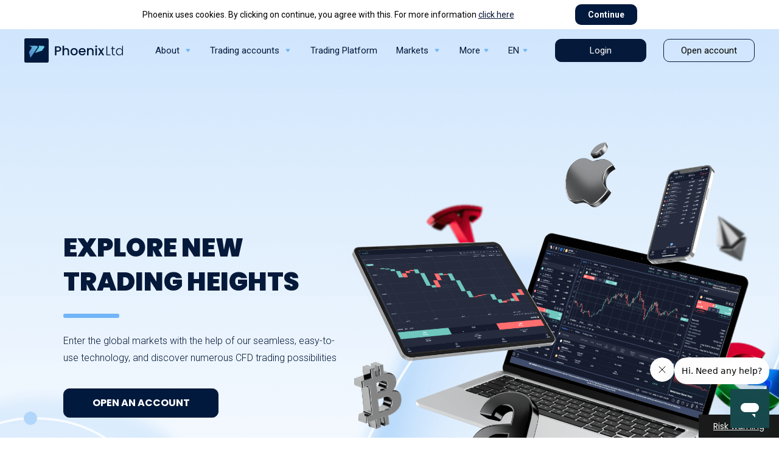

--- FILE ---
content_type: text/html; charset=utf-8
request_url: https://www.ltdphoenix.com/
body_size: 8679
content:

<!DOCTYPE html>
<html lang="en">

<head>
  <meta charset="utf-8">
  <meta name="viewport" content="width=device-width, initial-scale=1.0">
  <meta property="og:title" content="Phoenix 🥇 | Online Trading Broker | Trade the Markets" />
  <meta property="og:description" content="Phoenix offers a state-of-the-art online trading platform for CFD trading on stocks, cryptos, currencies, indices, commodities and more." />
  <meta property="og:type" content="website" />
  <meta property="og:url" content="https://www.ltdphoenix.com/" />
  <meta property="og:locale" content="en" />
  <meta property="og:site_name" content="Phoenix" />
  <meta property="og:image" content="/Content/Images/OgSiteImage.jpg" />
  <title>Phoenix 🥇 | Online Trading Broker | Trade the Markets</title>
  <meta name="description" content="Phoenix offers a state-of-the-art online trading platform for CFD trading on stocks, cryptos, currencies, indices, commodities and more." />
  <meta name="keywords" content="" />
  <meta name="viewport" content="width=device-width, initial-scale=1, maximum-scale=1, user-scalable=0" />
  <!--320-->
  <link rel="shortcut icon" type="image/ico" href="/favicon.ico">

  <link href="https://www.ltdphoenix.com/" rel="canonical" />

  


  

  <link href="/dist/main.css?v=iABaXGgCRFgKWdOpnrM8NPXrwakoGff1er4yzif5GAc" rel="stylesheet" />

  <script src="/dist/firstVendor.bundle.js?v=Ny3AhgmPT63OOFqL_AJx_mi-ANgA6KdqlqWY9Y7oGDw"></script>
  <script src="/dist/first-screen.bundle.js?v=SFm97bCS1Ut0t_-fcBZCFoT-5qsji_ye-fWVrTdlDV8"></script>
  
  <script src="https://sdk.solitics.com/oapit.min.js?1769189428454"></script>



  <script src="/dist/cookie-policy.bundle.js?v=ELm7Gi3XmNpEJoG8EQIbdCaqy2d9TJWYLayTqf3bv98"></script>

  
  
<!-- BEGIN LivePerson Monitor. -->

    <script>
        console.warn('Live Chat Account Id is not configured!');
    </script>


<!-- END LivePerson Monitor. -->

  
<!-- GTM - Start -->

    <script>
      (function(w, d, s, l, i) {
        w[l] = w[l] || [];
        w[l].push({
          'gtm.start':
            new Date().getTime(),
          event: 'gtm.js'
        });
        var f = d.getElementsByTagName(s)[0],
          j = d.createElement(s),
          dl = l != 'dataLayer' ? '&l=' + l : '';
        j.async = true;
        j.src =
          'https://www.googletagmanager.com/gtm.js?id=' + i + dl;
        f.parentNode.insertBefore(j, f);
      })(window, document, 'script', 'dataLayer', 'GTM-PGQXJ3R');
    </script>
<!-- GTM - End -->



  <meta name="google-site-verification" content="Fqu27jQjo2cpSabJdqXMR4VUIWqji-U41Nld7IS2Q7k" /> <!-- AppsFlyer web SDK --> <script> !function(t,e,n,s,a,c,i,o,p){t.AppsFlyerSdkObject=a,t.AF=t.AF||function(){ (t.AF.q=t.AF.q||[]).push([Date.now()].concat(Array.prototype.slice.call(arguments)))}, t.AF.id=t.AF.id||i,t.AF.plugins={},o=e.createElement(n),p=e.getElementsByTagName(n)[0],o.async=1, o.src="https://websdk.appsflyer.com?"+(c.length>0?"st="+c.split(",").sort().join(",")+"&":"")+(i.length>0?"af_id="+i:""), p.parentNode.insertBefore(o,p)}(window,document,"script",0,"AF", "pba,banners",{pba: {webAppId: "081b68df-6373-4af6-8a29-df802a7a10fc"}, banners: {key: "YOUR_BANNER_KEY"}}); AF('banners', 'showBanner'); </script>

</head>

<body class="page  home en" dir="">

  <input type="hidden" value="left" id="isRightOrLeft" />
  <input type="hidden" value="ltdphoenix" id="brandName" />
  
<!-- GTM - Start -->

    <noscript>
      <iframe src="https://www.googletagmanager.com/ns.html?id=GTM-PGQXJ3R"
              height="0" width="0" style="display: none; visibility: hidden"></iframe>
    </noscript>
<!-- GTM - End -->


  <div class="position-relative">
    <div class="header-relative">
      <div class="main-wrapper menu-container">
        <div class="head-container">
          <div class="navbar-insulation">
            
<header class="header">
  <div class="header__container">

    <div class="header__logo">
      <a class="header__logo-link" href="/">
        <img src="/Content/Images/logo-dark.svg" class="header__logo-image header__logo-image--light" alt="Phoenix">
        <img src="/Content/Images/logo-dark.svg" class="header__logo-image header__logo-image--dark" alt="Phoenix">
      </a>
    </div>

    <div class="header__content">
      <div class="header__mobile-holder">
        <a class="header__logo-mobile" href="/">
          <img src="/Content/Images/logo-dark.svg" alt="Phoenix">
        </a>

        <div class="header__language-container mobile">
            <div class="language-switcher">
    <div class="dropdown">
          <span class="dropdown__trigger">
            en
          </span>
      <ul class="dropdown__list">
            <li class="dropdown__list-option">
              <a href="/hi/culture/changeculture" class="dropdown__option-link hi">&#x939;&#x93F;&#x928;&#x94D;&#x926;&#x940;</a>
            </li>
            <li class="dropdown__list-option">
              <a href="/ko/culture/changeculture" class="dropdown__option-link ko">&#xD55C;&#xAD6D;&#xC5B4;</a>
            </li>
            <li class="dropdown__list-option">
              <a href="/ja/culture/changeculture" class="dropdown__option-link ja">&#x65E5;&#x672C;&#x8A9E;</a>
            </li>
      </ul>
    </div>
  </div>

        </div>
      </div>
      
      
      <div class="header__nav">
        
<ul class="nav nav--top">
    <li class="nav__option has-children ">
          <span class="nav__link">
            <span class="nav__visual">
              About
            </span>
          </span>

<ul class="nav nav--child">
    <li class="nav__option  ">
          <a href="/en/about" class="nav__link">
            <span class="nav__visual">
              About
            </span>
          </a>
    </li>
    <li class="nav__option  ">
          <a href="/en/legal" class="nav__link">
            <span class="nav__visual">
              Legal
            </span>
          </a>
    </li>
    <li class="nav__option  ">
          <a href="/en/faq" class="nav__link">
            <span class="nav__visual">
              FAQ
            </span>
          </a>
    </li>
    <li class="nav__option  ">
          <a href="/en/complaints" class="nav__link">
            <span class="nav__visual">
              Complaints
            </span>
          </a>
    </li>

</ul>    </li>
    <li class="nav__option has-children ">
          <span class="nav__link">
            <span class="nav__visual">
              Trading accounts
            </span>
          </span>

<ul class="nav nav--child">
    <li class="nav__option  ">
          <a href="/en/classic-trading-account" class="nav__link">
            <span class="nav__visual">
              Classic Account
            </span>
          </a>
    </li>
    <li class="nav__option  ">
          <a href="/en/silver-trading-account" class="nav__link">
            <span class="nav__visual">
              Silver Account
            </span>
          </a>
    </li>
    <li class="nav__option  ">
          <a href="/en/gold-trading-account" class="nav__link">
            <span class="nav__visual">
              Gold Account
            </span>
          </a>
    </li>
    <li class="nav__option  ">
          <a href="/en/platinum-trading-account" class="nav__link">
            <span class="nav__visual">
              Platinum account
            </span>
          </a>
    </li>
    <li class="nav__option  ">
          <a href="/en/vip-trading-account" class="nav__link">
            <span class="nav__visual">
              VIP Account
            </span>
          </a>
    </li>
    <li class="nav__option  ">
          <a href="/en/swap-fees" class="nav__link">
            <span class="nav__visual">
              Swap Fees
            </span>
          </a>
    </li>
    <li class="nav__option  ">
          <a href="/en/futures-expires" class="nav__link">
            <span class="nav__visual">
              Future Expiries
            </span>
          </a>
    </li>
    <li class="nav__option  ">
          <a href="/en/product-specifications" class="nav__link">
            <span class="nav__visual">
              Product Specifications
            </span>
          </a>
    </li>
    <li class="nav__option  ">
          <a href="/en/market-holidays" class="nav__link">
            <span class="nav__visual">
              Market Holidays
            </span>
          </a>
    </li>

</ul>    </li>
    <li class="nav__option  ">
          <a href="/en/webtrader" class="nav__link">
            <span class="nav__visual">
              Trading Platform
            </span>
          </a>
    </li>
    <li class="nav__option has-children ">
          <span class="nav__link">
            <span class="nav__visual">
              Markets
            </span>
          </span>

<ul class="nav nav--child">
    <li class="nav__option  ">
          <a href="/en/forex-trading" class="nav__link">
            <span class="nav__visual">
              Forex trading
            </span>
          </a>
    </li>
    <li class="nav__option  ">
          <a href="/en/indices-trading" class="nav__link">
            <span class="nav__visual">
              Indices trading
            </span>
          </a>
    </li>
    <li class="nav__option  ">
          <a href="/en/cryptocurrency-market" class="nav__link">
            <span class="nav__visual">
              Cryptocurrency market
            </span>
          </a>
    </li>
    <li class="nav__option  ">
          <a href="/en/metals-trading" class="nav__link">
            <span class="nav__visual">
              Metals trading
            </span>
          </a>
    </li>
    <li class="nav__option  ">
          <a href="/en/commodity-trading" class="nav__link">
            <span class="nav__visual">
              Commodity trading
            </span>
          </a>
    </li>
    <li class="nav__option  ">
          <a href="/en/stock-market" class="nav__link">
            <span class="nav__visual">
              Stock market
            </span>
          </a>
    </li>

</ul>    </li>
    <li class="nav__option  ">
          <a href="/en/become-partner" class="nav__link">
            <span class="nav__visual">
              Become partner
            </span>
          </a>
    </li>
    <li class="nav__option  ">
          <a class="nav__link" href="/contactus">
            <span class="nav__visual">
              Contact us
            </span>
          </a>
    </li>

    <li class="nav__option nav__option--more has-children">
      <span class="nav__link">More</span>
      <ul class="nav nav--child nav--more">
      </ul>
    </li>
</ul>
      </div>

      <div class="header__addition">
        <div class="header__language-container desktop">
            <div class="language-switcher">
    <div class="dropdown">
          <span class="dropdown__trigger">
            en
          </span>
      <ul class="dropdown__list">
            <li class="dropdown__list-option">
              <a href="/hi/culture/changeculture" class="dropdown__option-link hi">&#x939;&#x93F;&#x928;&#x94D;&#x926;&#x940;</a>
            </li>
            <li class="dropdown__list-option">
              <a href="/ko/culture/changeculture" class="dropdown__option-link ko">&#xD55C;&#xAD6D;&#xC5B4;</a>
            </li>
            <li class="dropdown__list-option">
              <a href="/ja/culture/changeculture" class="dropdown__option-link ja">&#x65E5;&#x672C;&#x8A9E;</a>
            </li>
      </ul>
    </div>
  </div>

        </div>

          <div class="header__buttons">
            



<a href="/client-area" 
  aria-label="Login"
  class="unlogged--state btn btn--nav"
  id="">
  Login


</a>

            



<a href="/onboarding" 
  aria-label="Open account"
  class="unlogged--state btn btn--nav-alt"
  id="">
  Open account


</a>
          </div>
      </div>

    </div>

    <button class="header__toggle-menu" role="button" type="button" aria-label="Mobile menu toggle">
      <span class="header__toggle-menu-icon"></span>
      <span class="header__toggle-menu-icon"></span>
      <span class="header__toggle-menu-icon"></span>
    </button>
  </div>
</header>

          </div>
        </div>
      </div>
    </div>




    <div class="global-container">
      <div class="main-content">
        

<div class="m-hero">
  <div class="m-hero__container container">

		<div class="m-hero__content">
			<div class="m-hero__content-text">
				<h1 class="m-hero__title">
					Explore new trading heights
				</h1>

				<div class="m-hero__content-img">
					<img src="/Content/Images/hero/home-hero-kv.png" 
							alt=""
              width="892"
              height="752"
							class="" />
				</div>

				<p class="m-hero__description">
Enter the global markets with the help of our seamless, easy-to-use technology, and discover numerous CFD trading possibilities				</p>

      



<a href="/onboarding" 
  aria-label="Open an Account"
  class="unlogged--state btn--iframe--disabled btn"
  id="">
  Open an Account


</a>
			</div>
		</div>

  </div>
</div>


<div class="m-ticker container">
  <div class="m-ticker__body">
    <div class="m-ticker__control">
      <div class="m-ticker__btn"></div>
    </div>
    <div class="m-ticker__marquee">
      <ul>
          <li class="m-ticker__item m-ticker__item--positiv">
            <div class="m-ticker__container">
              <span class="m-ticker__label">EUR/USD</span>
            </div>
            <div class="m-ticker__container">
              <span class="m-ticker__value">1.17899</span>
              <span class="m-ticker__percent">
                0.003840<span> (</span>&#x2B;0.33%<span>)</span>
              </span>
            </div>
          </li>
          <li class="m-ticker__item m-ticker__item--positiv">
            <div class="m-ticker__container">
              <span class="m-ticker__label">GBP/USD</span>
            </div>
            <div class="m-ticker__container">
              <span class="m-ticker__value">1.36060</span>
              <span class="m-ticker__percent">
                0.010430<span> (</span>&#x2B;0.77%<span>)</span>
              </span>
            </div>
          </li>
          <li class="m-ticker__item m-ticker__item--negativ">
            <div class="m-ticker__container">
              <span class="m-ticker__label">USD/CAD</span>
            </div>
            <div class="m-ticker__container">
              <span class="m-ticker__value">1.37065</span>
              <span class="m-ticker__percent">
                -0.007710<span> (</span>-0.56%<span>)</span>
              </span>
            </div>
          </li>
      </ul>
    </div>
  </div>
</div>


<div class="advancement">
  <div class="container">
    <div class="advancement__content">
      <div class="advancement__text">
        <h2 class="advancement__title">24/7 access to the markets</h2>
        <p class="advancement__description"><p>Ensure your trading stays ahead with immediate access to the market using the Phoenix mobile app. Utilize all opportunities with a complete set of trading tools, entry to over 160 assets, and one-click trading options. Available at all times and from any location.</p></p>
        <div class="advancement__apps">
          



<a href="/onboarding" 
  aria-label="Start Trading"
  class="unlogged--state btn--iframe--disabled btn"
  id="">
  Start Trading


</a>
        </div>
      </div>
      <div class="advancement__img">
        <img data-src="/Content/Images/home/advancement.png" alt=""src="data:image/svg+xml,%3Csvg xmlns='http://www.w3.org/2000/svg' viewBox='0 0 3 2'%3E%3C/svg%3E" class="lazy-loading"/>
      </div>
    </div>
  </div>
</div>



<div class="advantages">
  <div class="container">
    <div class="owl-carousel owl-carousel--advantages">

        <div class="advantages__content">
          <div class="advantages__text-wrapper advantages__item1">
            <div class="advantages__text">
              <h2 class="advantages__title">What we offer</h2>
              <h4 class="advantages__subtitle">Reliability</h4>
              <p class="advantages__description"><p><span style="color: black;">Enter the world of finance with a reliable broker by your side. Enjoy transparent trading conditions, no deposit commissions, and strong protection for your personal information and financial transactions. Achieve your way to the top of the market with Phoenix.</span></p></p>
              
              



<a href="/onboarding" 
  aria-label="Trade now"
  class="unlogged--state btn--iframe--disabled btn"
  id="">
  Trade now


</a>
            </div>
          </div>
          <div class="advantages__img">
            <img data-src="/Content/Images/home/slide1.jpg" alt="" src="data:image/svg+xml,%3Csvg xmlns='http://www.w3.org/2000/svg' viewBox='0 0 3 2'%3E%3C/svg%3E" class="owl-lazy" />
          </div>
        </div>
        <div class="advantages__content">
          <div class="advantages__text-wrapper advantages__item2">
            <div class="advantages__text">
              <h2 class="advantages__title">What we offer</h2>
              <h4 class="advantages__subtitle">Possibilities</h4>
              <p class="advantages__description"><p><span style="color: black;">Explore boundless possibilities with CFDs on over 160 assets. Emphasize the crucial factors with expert analytical tools. Personalize your trading environment to maximize your comfort and market experience.</span></p>
<p><span style="color: black;"> </span></p></p>
              
              



<a href="/onboarding" 
  aria-label="Trade now"
  class="unlogged--state btn--iframe--disabled btn"
  id="">
  Trade now


</a>
            </div>
          </div>
          <div class="advantages__img">
            <img data-src="/Content/Images/home/slide2.jpg" alt="" src="data:image/svg+xml,%3Csvg xmlns='http://www.w3.org/2000/svg' viewBox='0 0 3 2'%3E%3C/svg%3E" class="owl-lazy" />
          </div>
        </div>
        <div class="advantages__content">
          <div class="advantages__text-wrapper advantages__item3">
            <div class="advantages__text">
              <h2 class="advantages__title">What we offer</h2>
              <h4 class="advantages__subtitle">Full control</h4>
              <p class="advantages__description"><p><span style="color: black;">Maintain control over your trading bids, market movements, and news, as well as the device you choose to trade on. Determine your desired stop loss/take profit levels, tailor your profile, and select the assets to trade. Always stay in command of your trading endeavors.</span></p> <p><span style="color: black;"> </span></p></p>
              
              



<a href="/onboarding" 
  aria-label="Trade now"
  class="unlogged--state btn--iframe--disabled btn"
  id="">
  Trade now


</a>
            </div>
          </div>
          <div class="advantages__img">
            <img data-src="/Content/Images/home/slide3.jpg" alt="" src="data:image/svg+xml,%3Csvg xmlns='http://www.w3.org/2000/svg' viewBox='0 0 3 2'%3E%3C/svg%3E" class="owl-lazy" />
          </div>
        </div>
        <div class="advantages__content">
          <div class="advantages__text-wrapper advantages__item4">
            <div class="advantages__text">
              <h2 class="advantages__title">What we offer</h2>
              <h4 class="advantages__subtitle">Control</h4>
              <p class="advantages__description"><p><span style="color: black;">Allow Phoenix to be your guiding beacon in the realm of trading. Sign up now and obtain complimentary entry to the extensive trading tools packed with abundant professional resources. </span></p></p>
              
              



<a href="/onboarding" 
  aria-label="Trade now"
  class="unlogged--state btn--iframe--disabled btn"
  id="">
  Trade now


</a>
            </div>
          </div>
          <div class="advantages__img">
            <img data-src="/Content/Images/home/slide4.jpg" alt="" src="data:image/svg+xml,%3Csvg xmlns='http://www.w3.org/2000/svg' viewBox='0 0 3 2'%3E%3C/svg%3E" class="owl-lazy" />
          </div>
        </div>
    </div>
  </div>
</div>

<div class="info-contacts iframe-hide">
  <div class="container">
    <div class="info-contacts__content">
      <div class="info-contacts__text">
        <h2 class="info-contacts__headline"> Need our assistance?</h2>

        <div class="info-contacts__img">
          <img data-src="/Content/Images/info-contacts/contact-img.png" alt="" src="data:image/svg+xml,%3Csvg xmlns='http://www.w3.org/2000/svg' viewBox='0 0 3 2'%3E%3C/svg%3E" class="lazy-loading">
        </div>

        <h4 class="info-contacts__description">
          Contact us
        </h4>

        <div class="info-contacts__list">
          <div class="info-contacts__item">
            <span class="info-contacts__item-icon">
              <img data-src="/Content/Images/info-contacts/email.svg" alt="" src="data:image/svg+xml,%3Csvg xmlns='http://www.w3.org/2000/svg' viewBox='0 0 3 2'%3E%3C/svg%3E" class="lazy-loading">
            </span>
            <span class="info-contacts__item-data">
              <a href="/cdn-cgi/l/email-protection#e89b9d9898879a9ca8849c8c9880878d868190c68b8785" mailto:support="" phoenix="" com=""><span class="__cf_email__" data-cfemail="34474144445b464074584050445c5b515a5d4c1a575b59">[email&#160;protected]</span></a>
            </span>
          </div>
          <div class="info-contacts__item">
            <span class="info-contacts__item-icon">
              <img data-src="/Content/Images/info-contacts/phone.svg" alt="" src="data:image/svg+xml,%3Csvg xmlns='http://www.w3.org/2000/svg' viewBox='0 0 3 2'%3E%3C/svg%3E" class="lazy-loading">
            </span>
            <span class="info-contacts__item-data">
              <a href="tel:+2484671919">+2484671919</a>
            </span>
          </div>
          <div class="info-contacts__item">
            <span class="info-contacts__item-icon">
              <img data-src="/Content/Images/info-contacts/chat.svg" alt="" src="data:image/svg+xml,%3Csvg xmlns='http://www.w3.org/2000/svg' viewBox='0 0 3 2'%3E%3C/svg%3E" class="lazy-loading">
            </span>
            <span class="info-contacts__item-data">
              <a href="javascript:void(0);" onclick="window.checkChatType();">Live Chat</a>
            </span>
          </div>
        </div>
      </div>
    </div>
  </div>
</div>


      </div>
    </div>




<footer class="footer">

  <div class="footer__dark">
    <div class="footer__logos-wrapper">
      <div class="container">
        <div class="footer__logos-container">
          <div class="footer__logo">
            <a href="/" class="footer__logo-brand" role="link" aria-label="Phoenix">
              <img data-src="/Content/Images/logo-light.svg" class="footer__logo-img lazy-loading" alt="Phoenix" src="data:image/svg+xml,%3Csvg xmlns='http://www.w3.org/2000/svg' viewBox='0 0 3 2'%3E%3C/svg%3E">
            </a>
          </div>
          <div class="footer__social-wrapper">
            <a href="https://www.facebook.com/ltdphoenix/" class="footer__social-link" target="_blank" rel="nofollow noopener" role="link" aria-label="https://www.facebook.com/ltdphoenix/">
              <img data-src="/Content/Images/footer/social/facebook.svg" class="footer__social-icon lazy-loading" alt="" src="data:image/svg+xml,%3Csvg xmlns='http://www.w3.org/2000/svg' viewBox='0 0 3 2'%3E%3C/svg%3E">
            </a>
            <a href="https://www.instagram.com/phoenixltd_/" class="footer__social-link" target="_blank" rel="nofollow noopener" role="link" aria-label="https://www.instagram.com/phoenixltd_/">
              <img data-src="/Content/Images/footer/social/instagram.svg" class="footer__social-icon lazy-loading" alt="" src="data:image/svg+xml,%3Csvg xmlns='http://www.w3.org/2000/svg' viewBox='0 0 3 2'%3E%3C/svg%3E">
            </a>
            <a href="https://twitter.com/Phoenixltd_" class="footer__social-link" target="_blank" rel="nofollow noopener" role="link" aria-label="https://twitter.com/Phoenixltd_">
              <img data-src="/Content/Images/footer/social/twitter.svg" class="footer__social-icon lazy-loading" alt="" src="data:image/svg+xml,%3Csvg xmlns='http://www.w3.org/2000/svg' viewBox='0 0 3 2'%3E%3C/svg%3E">
            </a>
            <a href="https://www.linkedin.com/company/ltdphoenix/" class="footer__social-link" target="_blank" rel="nofollow noopener" role="link" aria-label="https://www.linkedin.com/company/ltdphoenix/">
              <img data-src="/Content/Images/footer/social/linkedin.svg" class="footer__social-icon lazy-loading" alt="" src="data:image/svg+xml,%3Csvg xmlns='http://www.w3.org/2000/svg' viewBox='0 0 3 2'%3E%3C/svg%3E">
            </a>
          </div>
        </div>
      </div>
    </div>

    <div class="footer__pay-social-wrapper">
      <div class="container">
        <div class="footer__nav-wrapper">
        </div>
      </div>
    </div>

    <div class="footer__disclaimer">
      <div class="container">
        <div class="footer__disclaimer-text">
          <div class="riskdisc" data-nosnippet="">
<p><b>Company Information:</b><span> </span>Phoenix LTD is authorised and regulated by the Financial Services Authority (FSA) of Seychelles with license number: SD113. Phoenix LTD’s registration number is 8430083-1. The registered address of Phoenix LTD is Block B, Global Village, Jivan’s Complex, Mont Fleuri Mahe, Seychelles.</p>



<p>Traonta Services Limited is incorporated under the Laws of Cyprus, with Reg no 436506, and has its registered office at Arch. Makariou III &amp; Kalograion, 4, Nicolaides Sea View City, Flat/Office 903-904, Block A-B, 6016, Larnaca, Cyprus, acts as payment agent for the company.</p>



<p><b>Risk Warning:</b><span> </span>CFDs are complex instruments and come with a high risk of losing money rapidly due to leverage. Retail investor accounts lose money when trading CFDs with this provider. You should consider whether you understand how CFDs work and whether you can afford to take the high risk of losing your money.</p>



<div class="readmore sm">
<div class="readmore--content article">
<p><strong>Regional Restrictions:</strong> Phoenix Ltd does not offer services to residents within the European Union or to any other jurisdiction where such distribution would be considered contrary to local laws and regulations. <br /></p>



<p><b>Marketing Communication:</b><span> </span>Phoenix LTD is authorised and regulated by the Financial Services Authority. Any general advice provided by us, or through our website, does not take into account your financial situation, your personal goals or your needs.</p>



<p><b>Risk Disclaimer:</b><span> Phoenix Ltd does not issue advice, recommendations or opinions in relation to acquiring, holding or disposing of any financial product. Past performance does not constitute a reliable indicator of future results. Future forecasts do not constitute a reliable indicator of future performance. </span></p>



<p><span>Phoenix Ltd is not a financial adviser and all services are provided on an execution-only basis.</span></p>



</div>



</div>



<p style="font-size: 12px; line-height: 16px; text-align: left;"><br /><br /></p>



</div>



<style>   .riskdisc {     -webkit-touch-callout: none;     -webkit-user-select: none;     -khtml-user-select: none;     -moz-user-select: none;     -ms-user-select: none;     user-select: none;   }  </style>
        </div>
      </div>
    </div>

    <div class="footer__copy">
      <div class="container">
        <ul><li><a target='_blank' href='https://ltdphoenix-fo-content-prod.s3.eu-west-1.amazonaws.com/legal/Terms_and_conditions_for_the_use_of_the_website-1-2.pdf' title='Terms and Conditions'>Terms and Conditions</a></li><li><a target='_blank' href='https://ltdphoenix-fo-content-prod.s3.eu-west-1.amazonaws.com/legal/Privacy_and_Cookie_Policy.pdf' title='Privacy Policy and Cookie Disclosure'>Privacy Policy and Cookie Disclosure</a></li><li><a target='_blank' href='https://ltdphoenix-fo-content-prod.s3.eu-west-1.amazonaws.com/legal/Client_Agreement_Phoenix-1.pdf' title='Client Agreement'>Client Agreement</a></li></ul><p></p><div>© Copyright Phoenix Limited. All Rights Reserved.</div>
      </div>
    </div>
  </div>

  <!--  -->
</footer>

  </div>

  <script data-cfasync="false" src="/cdn-cgi/scripts/5c5dd728/cloudflare-static/email-decode.min.js"></script><script src="/dist/vendor.bundle.js?v=OebLZHuricaPj8lb4AbXvOXLCo_5k9ZkjN4TFcZfXek"></script>
  <script src="/dist/main.bundle.js?v=tu4baQ1npbBmD_uRUSJm2289v1i3N4ZDYjqjQrStbfU"></script>

  <div class="risk-alert
            risk-alert--show-mobile-TRUE 
            risk-alert--close-button-TRUE">
  <div class="risk-alert__content">
    <div class="risk-alert__container">
      <div class="risk-alert__text">
        CFDs are complex instruments and come with a high risk of losing money rapidly due to leverage. You should consider whether you can afford to take the high risk of losing your money.
      </div>
    </div>
    <div class="risk-alert__hide"></div>
  </div>
  <div class="risk-alert__button">
    Risk warning
  </div>
</div>

  

  <script>
    window.authorizationUrlSignIn = "https://www.ltdphoenix.com/client-area/login?iframe=true";
  </script>
  <div id="sign-in-iframe-modal" class="authorization-iframe-modal">
    <div class="modal authorization-iframe-modal__wrapper">
      <div 
        class="authorization-iframe-modal__overlay js-close-modal"
        onclick="window.authorizationIframeModal.close()"></div>

      <div class="modal__window authorization-iframe-modal__window sign-in-iframe-modal__window">
        <div class="modal__body authorization-iframe-modal__body sign-in-iframe-modal__body">
          <span
            class="modal__btn-close js-close-modal authorization-iframe-modal__close"
            onclick="window.authorizationIframeModal.close()"></span>

        </div>

      </div>  
    </div>
  </div>

  

  <script>
    window.authorizationUrlSignUp = "https://www.ltdphoenix.com/onboarding/personal-details-register?iframe=true";
  </script>
  <div id="sign-up-iframe-modal" class="authorization-iframe-modal">
    <div class="modal authorization-iframe-modal__wrapper">
      <div
        class="authorization-iframe-modal__overlay js-close-modal"
        onclick="window.authorizationIframeModal.close()"></div>

      <div class="modal__window authorization-iframe-modal__window sign-up-iframe-modal__window">
        <div class="modal__body authorization-iframe-modal__body sign-up-iframe-modal__body">

        </div>

      </div>
    </div>
  </div>




  <div class="main-content">
  <div id="user-login-modal" class="login"
    data-modal-on-close="window.forgotPassword.SwitchToLogin('#user-login-modal')">
    <div class="modal login-modal">
      <div class="modal__window login-modal__window">
        <div class="modal__body login-modal__body">
          <div class="login-modal__login-col login-form">
            <div class="modal__btn-close-wrapper">
              <span class="modal__btn-close js-close-modal"></span>
            </div>
            <h2 class="login-form__headline">Market analysis with the power of signal centre</h2>
            <p class="login-form__description"></p>
            <div class="login-form__wrapper">
              <form id="user-login-form" method="POST" data-ajax="true" data-ajax-begin="userLogin.OnBegin(&#x27;#user-login-form&#x27;)" data-ajax-complete="userLogin.OnComplete(&#x27;#user-login-form&#x27;, xhr, status)" action="/en/account/login">
                

<div id="user-login-form-loading" class="spinner"></div>

<div class="input-container container-validation input-container--first">
    <label class="login-form__label input-container__label">Email</label>
  <input class="form-control" data-val="true" data-val-email="&#x27;Email&#x27; is not a valid email address." data-val-required="&#x27;Email&#x27; must not be empty." name="Email" type="text" value="" />
  <span class="field-validation-valid" data-valmsg-for="Email" data-valmsg-replace="true"></span>
</div>
<div class="input-container container-validation">
    <label class="login-form__label input-container__label">Password</label>
  <input class="form-control" data-val="true" data-val-required="&#x27;Password&#x27; must not be empty." name="Password" type="password" />
  <span class="field-validation-valid" data-valmsg-for="Password" data-valmsg-replace="true"></span>
</div>
<div class="row login-form__sub-texts">
  <div class="login-form__forgot-password">
    <a class="login-form__link" href="javascript:window.forgotPassword.SwitchToForgot('#user-login-modal')">Forgot password?</a>
  </div>
</div>

<div>
  
</div>

<div class="row login-form__footer">
  <button type="submit" class="btn" id="user-login-form-submit">SIGN IN</button>
  <p class="login-form__open-account">
    New to Phoenix?
  <a class="login-form__open-account-link" href="/onboarding" id="user-login-form-onboarding-link">
    Open account
  </a>
</p>

</div>

              <input name="__RequestVerificationToken" type="hidden" value="CfDJ8EMIgv672WNPp7ZMTDmaXE7Xb9ZFVfOVAlZ4fi3oNGodIS4c9yebXb_DZaSLlFmsiHVbM48FgXnLovDxrfr6NWnDofzxMxWT4QpZ6JmYRrgjw5aEyUMIAvosSv1R2oMp4Zg4a0Znn4opmpQK79m4FEE" /></form>
            </div>
            <p class="login-modal__risk">
              
              <a href="/risk-disclosure"
                id="user-login-form-risk-link">Risk Disclosure</a>
            </p>
          </div>


            
<div class="accept-promotion-form">
  <div class="modal__btn-close-wrapper">
    <span class="modal__btn-close js-close-modal" id="accept-promotion-form-close">
      <svg width="22" height="22" viewBox="-1 -1 25 25" fill="none" xmlns="http://www.w3.org/2000/svg">
      <path d="M1 21.0005L21 1.00049" stroke-linecap="round"/>
      <path d="M21 21.0005L1 1.00049" stroke-linecap="round"/>    
      </svg>
    </span>
  </div>
  <h2 class="accept-promotion__headline">Take what’s yours on global markets</h2>
  <p class="accept-promotion__description">Market news, trading insights, live financial trends, and many more on any digital device you prefer. Never miss your golden moment of trading triumph.</p>

  <div class="accept-promotion__wrapper">
    <form id="accept-promotion-form" method="POST" data-ajax="true" data-ajax-begin="acceptPromotion.OnBegin(&#x27;#accept-promotion-form&#x27;)" data-ajax-complete="acceptPromotion.OnComplete(&#x27;#accept-promotion-form&#x27;, xhr, status)" action="/en/customer/setacceptpromotion">
      <button type="submit" class="btn button" id="accept-promotion-form-accept">Keep me updated</button>
    <input name="__RequestVerificationToken" type="hidden" value="CfDJ8EMIgv672WNPp7ZMTDmaXE7Xb9ZFVfOVAlZ4fi3oNGodIS4c9yebXb_DZaSLlFmsiHVbM48FgXnLovDxrfr6NWnDofzxMxWT4QpZ6JmYRrgjw5aEyUMIAvosSv1R2oMp4Zg4a0Znn4opmpQK79m4FEE" /></form>
  </div>
</div>

          </div>
        </div>
      </div>
    </div>
  </div>
  

  


  <script>
    var isChartPage = document.querySelector('.asset-hub.js-education');

    if (isChartPage) {
      var enableChart = document.createElement("script");
      enableChart.setAttribute("src", `${window.location.origin}/dist/momentVendor.bundle.js`);
      enableChart.setAttribute("async", "false");
      document.body.appendChild(enableChart);

      var drawChart = document.createElement("script");
      drawChart.setAttribute("src", `${window.location.origin}/dist/chart.bundle.js`);
      enableChart.setAttribute("async", "false");
      document.body.appendChild(drawChart);
    }
  </script>




<script>
  window.zenDeskChat = (function (window, document) {
    const host = 'https://static.zdassets.com/ekr/snippet.js';
    const token = '89af8b34-6248-4ec7-ae3c-2ffca64dca76';
    const currentLocale = 'en';
    const shouldCallLoad = true;

    const checkWidgetInitialization = (func) => {
      if('zE' in window) {
        func();
      } else {
        console.warn('ZenDesk Chat Widget is not initialized!')
      }
    };

    const init = ({ locale, cb }) => checkWidgetInitialization(() => {
      if(locale) {
        window.zE('messenger:set', 'locale', locale);
      }
      if(cb) {
        cb();
      }
    });

    const loadZenDeskChat = ({ locale = currentLocale, onLoad } = {}) => {
      const script = document.createElement('script'); 
      script.id = 'ze-snippet'; // This id is required
      script.async = true;
      script.src = `${host}?key=${token}`;
      script.onload = () => init({ locale, cb: onLoad });

      document.head.appendChild(script);
    };

    return {
      shouldCallLoad,
      loadZenDeskChat,
      show: () => checkWidgetInitialization(() => {
        window.zE('messenger', 'show');
      }),
      hide: () => checkWidgetInitialization(() => {
        window.zE('messenger', 'hide');
      }),
      open: () => checkWidgetInitialization(() => {
        window.zE('messenger', 'open');
      }),
      close: () => checkWidgetInitialization(() => {
        window.zE('messenger', 'close');
      }),
      subscribeToClose: (cb) => checkWidgetInitialization(() => {
        window.zE('messenger:on', 'close', cb);
      }),
      setLocale: (locale) => checkWidgetInitialization(() => {
        window.zE('messenger:set', 'locale', locale);
      }),
    };
  }(window, document));

  if('zenDeskChat' in window && window.zenDeskChat.shouldCallLoad) {
    window.zenDeskChat.loadZenDeskChat();
  }
</script>

  <style> .complaints-form .info-contacts__item:first-of-type { display: none; }    .account-types__card-item .btn.btn--alt2,     .islamic {         display: none;     }      .about-us .m-hero__content-img img {         max-height: 650px;         max-width: none;     }      //.language-switcher .dropdown__list-option:nth-child(3){     //display:none;     //}      .m-acc-features__item {         max-width: 22%;         width: 100%;     }      .m-acc-features__item p {         max-width: 68%;     }      .account-type--islamic .m-acc-features__item {         max-width: 29%;     }    .complaints    .m-financial__logo { display: none};    @media (max-width: 1024px) {         .global-container .main-content {             top: 0;         }          .m-acc-features__item {             max-width: 40%;         }          .account-type--islamic .m-acc-features__item {             max-width: 29%;         }          .m-hero {             padding-top: 0;         }          .info-contacts {             margin-bottom: 0;         }      }      @media (max-width: 767px) {         .account-type--islamic .m-acc-features__item {             max-width: none;         }          .m-acc-features__item p {             max-width: none;         }     } </style>
  <script></script>
</body>

</html>


--- FILE ---
content_type: text/html; charset=utf-8
request_url: https://www.ltdphoenix.com/cookiepolicy
body_size: 14
content:
<div class="cookie-policy iframe-hide">
  <div class="cookie-policy__wrapper">
    <p class="cookie-policy__text">
      Phoenix uses cookies. By clicking on continue, you agree with this. For more information <a class="cookie-policy__details" href="https://ltdphoenix-fo-content-prod.s3.eu-west-1.amazonaws.com/legal/Privacy_and_Cookie_Policy.pdf" target="_blank" rel="noopener">click here</a>
    </p>

    <button class="cookie-policy__button">
      Continue
    </button>
  </div>
</div>


--- FILE ---
content_type: text/css
request_url: https://www.ltdphoenix.com/dist/main.css?v=iABaXGgCRFgKWdOpnrM8NPXrwakoGff1er4yzif5GAc
body_size: 36323
content:
@import url(https://fonts.googleapis.com/css2?family=Poppins:wght@400;700;900&family=Roboto:wght@300;400;700&display=swap);
/*! normalize.css v8.0.0 | MIT License | github.com/necolas/normalize.css */html{line-height:1.15;-webkit-text-size-adjust:100%}body{margin:0}h1{font-size:2em;margin:.67em 0}hr{-webkit-box-sizing:content-box;box-sizing:content-box;height:0;overflow:visible}pre{font-family:monospace,monospace;font-size:1em}a{background-color:transparent}abbr[title]{border-bottom:none;text-decoration:underline;-webkit-text-decoration:underline dotted;text-decoration:underline dotted}b,strong{font-weight:bolder}code,kbd,samp{font-family:monospace,monospace;font-size:1em}small{font-size:80%}sub,sup{font-size:75%;line-height:0;position:relative;vertical-align:baseline}sub{bottom:-.25em}sup{top:-.5em}img{border-style:none}button,input,optgroup,select,textarea{font-family:inherit;font-size:100%;line-height:1.15;margin:0}button,input{overflow:visible}button,select{text-transform:none}[type=button],[type=reset],[type=submit],button{-webkit-appearance:button}[type=button]::-moz-focus-inner,[type=reset]::-moz-focus-inner,[type=submit]::-moz-focus-inner,button::-moz-focus-inner{border-style:none;padding:0}[type=button]:-moz-focusring,[type=reset]:-moz-focusring,[type=submit]:-moz-focusring,button:-moz-focusring{outline:1px dotted ButtonText}fieldset{padding:.35em .75em .625em}legend{-webkit-box-sizing:border-box;box-sizing:border-box;color:inherit;display:table;max-width:100%;padding:0;white-space:normal}progress{vertical-align:baseline}textarea{overflow:auto}[type=checkbox],[type=radio]{-webkit-box-sizing:border-box;box-sizing:border-box;padding:0}[type=number]::-webkit-inner-spin-button,[type=number]::-webkit-outer-spin-button{height:auto}[type=search]{-webkit-appearance:textfield;outline-offset:-2px}[type=search]::-webkit-search-decoration{-webkit-appearance:none}::-webkit-file-upload-button{-webkit-appearance:button;font:inherit}details{display:block}summary{display:list-item}[hidden],template{display:none}.lazy-loading,.lazy-loading:after,.lazy-loading:before{background-image:none!important}body.trading-signals{-webkit-filter:blur(10px);filter:blur(10px)}.signals-history{background-color:#2d2d2d;color:#fff;padding-bottom:20px}.signals-history__wrapper{display:-webkit-box;display:-ms-flexbox;display:flex;-webkit-box-pack:justify;-ms-flex-pack:justify;justify-content:space-between;-webkit-box-align:center;-ms-flex-align:center;align-items:center}.signals-history__article-wrapper{width:49%}.signals-history__image-wrapper{width:49%;display:-webkit-box;display:-ms-flexbox;display:flex;-ms-flex-wrap:wrap;flex-wrap:wrap;-ms-flex-pack:distribute;justify-content:space-around}.signals-history__image-item{width:49%}.signals-history__image-item--top{width:100%}.signals-history__image{max-width:250px;width:100%;display:block;margin:0 auto}#signalcentre{overflow-x:hidden}@media(max-width:1025px){.signals-history__wrapper{-webkit-box-orient:vertical;-webkit-box-direction:normal;-ms-flex-direction:column;flex-direction:column}.signals-history__article-wrapper,.signals-history__image-wrapper{width:100%}.signals-history__image{max-width:200px}}.restriction .restriction-modal{display:-webkit-box;display:-ms-flexbox;display:flex}.restriction .restriction-modal.modal{z-index:9}.restriction .restriction-modal__body{-webkit-box-orient:vertical;-webkit-box-direction:normal;-ms-flex-direction:column;flex-direction:column;-webkit-box-pack:center;-ms-flex-pack:center;justify-content:center;-webkit-box-align:center;-ms-flex-align:center;align-items:center;padding:50px}.restriction .restriction-modal__window{display:-webkit-box;display:-ms-flexbox;display:flex;overflow:visible;border-radius:10px;max-width:500px}.restriction .restriction-modal__headline{font-size:28px;line-height:30px;text-align:center;font-weight:700;text-transform:inherit}.restriction .restriction-modal__description{font-size:18px;line-height:30px;text-align:center}.restriction .restriction-modal__icon{position:absolute;width:80px;height:80px;left:-20px;top:-20px}.restriction .restriction-modal__button{background:#0071bc;min-height:48px;display:-webkit-box;display:-ms-flexbox;display:flex;-webkit-box-align:center;-ms-flex-align:center;align-items:center;-webkit-box-pack:center;-ms-flex-pack:center;justify-content:center;text-align:center;font-size:16px;line-height:18px;color:#fff;border-radius:48px;margin:0 auto;width:220px;text-decoration:none}@media(max-width:767px){.restriction .restriction-modal__icon{position:absolute;width:80px;height:80px;left:50%;top:-40px;-webkit-transform:translateX(-50%);transform:translateX(-50%)}}.agreement-popup__window{max-width:514px}.agreement-popup__window.modal__window{display:-webkit-box;display:-ms-flexbox;display:flex;width:514px}.agreement-popup__title{max-width:238px;margin:0 auto}.agreement-popup__sub-title{font-weight:700;font-size:26px;line-height:30px;margin:20px 0;color:#000d20}.agreement-popup__description{font-size:18px;line-height:30px;color:#000d20}.agreement-popup__body{position:relative}.agreement-popup__icon{position:absolute;top:-22px;left:-22px}.agreement-popup.modal{display:-webkit-box;display:-ms-flexbox;display:flex;z-index:9}.agreement-popup #signal-centre-form{text-align:center}.agreement-popup .modal__body{border-radius:3px}.agreement-popup .login-modal__login-col{padding:50px 82px;width:unset;min-height:unset!important;margin:0}.agreement-popup .signal-btn{display:inline-block;border-radius:24px;background:#0071bc;color:#fff;font-size:16px;line-height:20px;text-align:center;outline:none;cursor:pointer;border:none;padding:14px 22px;min-width:187px;text-decoration:none;margin:20px 0 0}@media(max-width:767px){.agreement-popup .login-modal__login-col{padding:70px 28px 44px}.agreement-popup .modal__body{margin:0 12px}.agreement-popup__icon{position:absolute;width:80px;height:80px;left:50%;top:-40px;-webkit-transform:translateX(-50%);transform:translateX(-50%)}}.accept-promotion .modal__window{max-width:970px}@media(max-width:767px){.accept-promotion .modal__window{max-width:300px}}.accept-promotion-form{display:none}.accept-promotion-form .btn{display:table;margin:0 auto}#user-login-modal.accept-promotion .forgot-password-form,#user-login-modal.accept-promotion .login-form{display:none}#user-login-modal.accept-promotion .accept-promotion-form{display:block}@media(max-width:1024px){#user-login-modal .btn{min-width:auto;width:100%}}.owl-carousel{display:none;width:100%;-webkit-tap-highlight-color:rgba(0,0,0,0);position:relative;z-index:1}.owl-carousel .owl-stage{position:relative;-ms-touch-action:pan-Y;touch-action:manipulation;-moz-backface-visibility:hidden}.owl-carousel .owl-stage:after{content:".";display:block;clear:both;visibility:hidden;line-height:0;height:0}.owl-carousel .owl-stage-outer{position:relative;overflow:hidden;-webkit-transform:translateZ(0)}.owl-carousel .owl-item,.owl-carousel .owl-wrapper{-webkit-backface-visibility:hidden;-moz-backface-visibility:hidden;-ms-backface-visibility:hidden;-webkit-transform:translateZ(0);-moz-transform:translateZ(0);-ms-transform:translateZ(0)}.owl-carousel .owl-item{position:relative;min-height:1px;float:left;-webkit-backface-visibility:hidden;-webkit-tap-highlight-color:rgba(0,0,0,0);-webkit-touch-callout:none}.owl-carousel .owl-item img{display:block;width:100%}.owl-carousel .owl-dots.disabled,.owl-carousel .owl-nav.disabled{display:none}.owl-carousel .owl-dot,.owl-carousel .owl-nav .owl-next,.owl-carousel .owl-nav .owl-prev{cursor:pointer;-webkit-user-select:none;-moz-user-select:none;-ms-user-select:none;user-select:none}.owl-carousel .owl-nav button.owl-next,.owl-carousel .owl-nav button.owl-prev,.owl-carousel button.owl-dot{background:none;color:inherit;border:none;padding:0!important;font:inherit}.owl-carousel.owl-loaded{display:block}.owl-carousel.owl-loading{opacity:0;display:block}.owl-carousel.owl-hidden{opacity:0}.owl-carousel.owl-refresh .owl-item{visibility:hidden}.owl-carousel.owl-drag .owl-item{-ms-touch-action:pan-y;touch-action:pan-y;-webkit-user-select:none;-moz-user-select:none;-ms-user-select:none;user-select:none}.owl-carousel.owl-grab{cursor:move;cursor:-webkit-grab;cursor:grab}.owl-carousel.owl-rtl{direction:rtl}.owl-carousel.owl-rtl .owl-item{float:right}.no-js .owl-carousel{display:block}.owl-carousel .animated{-webkit-animation-duration:1s;animation-duration:1s;-webkit-animation-fill-mode:both;animation-fill-mode:both}.owl-carousel .owl-animated-in{z-index:0}.owl-carousel .owl-animated-out{z-index:1}.owl-carousel .fadeOut{-webkit-animation-name:fadeOut;animation-name:fadeOut}@-webkit-keyframes fadeOut{0%{opacity:1}to{opacity:0}}@keyframes fadeOut{0%{opacity:1}to{opacity:0}}.owl-height{-webkit-transition:height .5s ease-in-out;transition:height .5s ease-in-out}.owl-carousel .owl-item .owl-lazy{opacity:0;-webkit-transition:opacity .4s ease;transition:opacity .4s ease}.owl-carousel .owl-item .owl-lazy:not([src]),.owl-carousel .owl-item .owl-lazy[src^=""]{max-height:0}.owl-carousel .owl-item img.owl-lazy{-webkit-transform-style:preserve-3d;transform-style:preserve-3d}.owl-carousel .owl-video-wrapper{position:relative;height:100%;background:#000}.owl-carousel .owl-video-play-icon{position:absolute;height:80px;width:80px;left:50%;top:50%;margin-left:-40px;margin-top:-40px;cursor:pointer;z-index:1;-webkit-backface-visibility:hidden;-webkit-transition:-webkit-transform .1s ease;transition:-webkit-transform .1s ease;transition:transform .1s ease;transition:transform .1s ease,-webkit-transform .1s ease}.owl-carousel .owl-video-play-icon:hover{-webkit-transform:scale(1.3);transform:scale(1.3)}.owl-carousel .owl-video-playing .owl-video-play-icon,.owl-carousel .owl-video-playing .owl-video-tn{display:none}.owl-carousel .owl-video-tn{opacity:0;height:100%;background-position:50%;background-repeat:no-repeat;background-size:contain;-webkit-transition:opacity .4s ease;transition:opacity .4s ease}.owl-carousel .owl-video-frame{position:relative;z-index:1;height:100%;width:100%}.owl-theme .owl-nav{margin-top:10px;text-align:center;-webkit-tap-highlight-color:rgba(0,0,0,0)}.owl-theme .owl-nav [class*=owl-]{color:#fff;font-size:14px;margin:5px;padding:4px 7px;background:#d6d6d6;display:inline-block;cursor:pointer;border-radius:3px}.owl-theme .owl-nav [class*=owl-]:hover{background:#869791;color:#fff;text-decoration:none}.owl-theme .owl-nav .disabled{opacity:.5;cursor:default}.owl-theme .owl-nav.disabled+.owl-dots{margin-top:10px}.owl-theme .owl-dots{text-align:center;-webkit-tap-highlight-color:rgba(0,0,0,0)}.owl-theme .owl-dots .owl-dot{display:inline-block;zoom:1;*display:inline}.owl-theme .owl-dots .owl-dot span{width:10px;height:10px;margin:5px 7px;background:#d6d6d6;display:block;-webkit-backface-visibility:visible;-webkit-transition:opacity .2s ease;transition:opacity .2s ease;border-radius:30px}.owl-theme .owl-dots .owl-dot.active span,.owl-theme .owl-dots .owl-dot:hover span{background:#869791}.intl-tel-input{position:relative;display:inline-block}.intl-tel-input *{-webkit-box-sizing:border-box;box-sizing:border-box;-moz-box-sizing:border-box}.intl-tel-input .hide{display:none}.intl-tel-input .v-hide{visibility:hidden}.intl-tel-input input,.intl-tel-input input[type=tel],.intl-tel-input input[type=text]{position:relative;z-index:0;margin-top:0!important;margin-bottom:0!important;padding-right:36px;margin-right:0}.intl-tel-input .flag-container{position:absolute;top:0;bottom:0;right:0;padding:1px}.intl-tel-input .selected-flag{z-index:1;position:relative;width:36px;height:100%;padding:0 0 0 8px}.intl-tel-input .selected-flag .iti-flag{position:absolute;top:0;bottom:0;margin:auto}.intl-tel-input .selected-flag .iti-arrow{position:absolute;top:50%;margin-top:-2px;right:6px;width:0;height:0;border-left:3px solid transparent;border-right:3px solid transparent;border-top:4px solid #555}.intl-tel-input .selected-flag .iti-arrow.up{border-top:none;border-bottom:4px solid #555}.intl-tel-input .country-list{position:absolute;z-index:2;list-style:none;text-align:left;padding:0;margin:0 0 0 -1px;-webkit-box-shadow:1px 1px 4px rgba(0,0,0,.2);box-shadow:1px 1px 4px rgba(0,0,0,.2);background-color:#fff;border:1px solid #ccc;white-space:nowrap;max-height:200px;overflow-y:scroll}.intl-tel-input .country-list.dropup{bottom:100%;margin-bottom:-1px}.intl-tel-input .country-list .flag-box{display:inline-block;width:20px}@media(max-width:500px){.intl-tel-input .country-list{white-space:normal}}.intl-tel-input .country-list .divider{padding-bottom:5px;margin-bottom:5px;border-bottom:1px solid #ccc}.intl-tel-input .country-list .country{padding:5px 10px}.intl-tel-input .country-list .country .dial-code{color:#999}.intl-tel-input .country-list .country.highlight{background-color:rgba(0,0,0,.05)}.intl-tel-input .country-list .country-name,.intl-tel-input .country-list .dial-code,.intl-tel-input .country-list .flag-box{vertical-align:middle}.intl-tel-input .country-list .country-name,.intl-tel-input .country-list .flag-box{margin-right:6px}.intl-tel-input.allow-dropdown input,.intl-tel-input.allow-dropdown input[type=tel],.intl-tel-input.allow-dropdown input[type=text],.intl-tel-input.separate-dial-code input,.intl-tel-input.separate-dial-code input[type=tel],.intl-tel-input.separate-dial-code input[type=text]{padding-right:6px;padding-left:52px;margin-left:0}.intl-tel-input.allow-dropdown .flag-container,.intl-tel-input.separate-dial-code .flag-container{right:auto;left:0}.intl-tel-input.allow-dropdown .selected-flag,.intl-tel-input.separate-dial-code .selected-flag{width:46px}.intl-tel-input.allow-dropdown .flag-container:hover{cursor:pointer}.intl-tel-input.allow-dropdown .flag-container:hover .selected-flag{background-color:rgba(0,0,0,.05)}.intl-tel-input.allow-dropdown input[disabled]+.flag-container:hover,.intl-tel-input.allow-dropdown input[readonly]+.flag-container:hover{cursor:default}.intl-tel-input.allow-dropdown input[disabled]+.flag-container:hover .selected-flag,.intl-tel-input.allow-dropdown input[readonly]+.flag-container:hover .selected-flag{background-color:transparent}.intl-tel-input.separate-dial-code .selected-flag{background-color:rgba(0,0,0,.05);display:table}.intl-tel-input.separate-dial-code .selected-dial-code{display:table-cell;vertical-align:middle;padding-left:28px}.intl-tel-input.separate-dial-code.iti-sdc-2 input,.intl-tel-input.separate-dial-code.iti-sdc-2 input[type=tel],.intl-tel-input.separate-dial-code.iti-sdc-2 input[type=text]{padding-left:66px}.intl-tel-input.separate-dial-code.iti-sdc-2 .selected-flag{width:60px}.intl-tel-input.separate-dial-code.allow-dropdown.iti-sdc-2 input,.intl-tel-input.separate-dial-code.allow-dropdown.iti-sdc-2 input[type=tel],.intl-tel-input.separate-dial-code.allow-dropdown.iti-sdc-2 input[type=text]{padding-left:76px}.intl-tel-input.separate-dial-code.allow-dropdown.iti-sdc-2 .selected-flag{width:70px}.intl-tel-input.separate-dial-code.iti-sdc-3 input,.intl-tel-input.separate-dial-code.iti-sdc-3 input[type=tel],.intl-tel-input.separate-dial-code.iti-sdc-3 input[type=text]{padding-left:74px}.intl-tel-input.separate-dial-code.iti-sdc-3 .selected-flag{width:68px}.intl-tel-input.separate-dial-code.allow-dropdown.iti-sdc-3 input,.intl-tel-input.separate-dial-code.allow-dropdown.iti-sdc-3 input[type=tel],.intl-tel-input.separate-dial-code.allow-dropdown.iti-sdc-3 input[type=text]{padding-left:84px}.intl-tel-input.separate-dial-code.allow-dropdown.iti-sdc-3 .selected-flag{width:78px}.intl-tel-input.separate-dial-code.iti-sdc-4 input,.intl-tel-input.separate-dial-code.iti-sdc-4 input[type=tel],.intl-tel-input.separate-dial-code.iti-sdc-4 input[type=text]{padding-left:82px}.intl-tel-input.separate-dial-code.iti-sdc-4 .selected-flag{width:76px}.intl-tel-input.separate-dial-code.allow-dropdown.iti-sdc-4 input,.intl-tel-input.separate-dial-code.allow-dropdown.iti-sdc-4 input[type=tel],.intl-tel-input.separate-dial-code.allow-dropdown.iti-sdc-4 input[type=text]{padding-left:92px}.intl-tel-input.separate-dial-code.allow-dropdown.iti-sdc-4 .selected-flag{width:86px}.intl-tel-input.separate-dial-code.iti-sdc-5 input,.intl-tel-input.separate-dial-code.iti-sdc-5 input[type=tel],.intl-tel-input.separate-dial-code.iti-sdc-5 input[type=text]{padding-left:90px}.intl-tel-input.separate-dial-code.iti-sdc-5 .selected-flag{width:84px}.intl-tel-input.separate-dial-code.allow-dropdown.iti-sdc-5 input,.intl-tel-input.separate-dial-code.allow-dropdown.iti-sdc-5 input[type=tel],.intl-tel-input.separate-dial-code.allow-dropdown.iti-sdc-5 input[type=text]{padding-left:100px}.intl-tel-input.separate-dial-code.allow-dropdown.iti-sdc-5 .selected-flag{width:94px}.intl-tel-input.iti-container{position:absolute;top:-1000px;left:-1000px;z-index:1060;padding:1px}.intl-tel-input.iti-container:hover{cursor:pointer}.iti-mobile .intl-tel-input.iti-container{top:30px;bottom:30px;left:30px;right:30px;position:fixed}.iti-mobile .intl-tel-input .country-list{max-height:100%;width:100%}.iti-mobile .intl-tel-input .country-list .country{padding:10px;line-height:1.5em}.iti-flag.be{width:18px}.iti-flag.ch{width:15px}.iti-flag.mc{width:19px}.iti-flag.ne{width:18px}.iti-flag.np{width:13px}.iti-flag.va{width:15px}@media only screen and (-webkit-min-device-pixel-ratio:2),only screen and (min-device-pixel-ratio:2),only screen and (min-resolution:2dppx),only screen and (min-resolution:192dpi){.iti-flag{background-size:5630px 15px}}.iti-flag.ac{height:10px;background-position:0 0}.iti-flag.ad{height:14px;background-position:-22px 0}.iti-flag.ae{height:10px;background-position:-44px 0}.iti-flag.af{height:14px;background-position:-66px 0}.iti-flag.ag{height:14px;background-position:-88px 0}.iti-flag.ai{height:10px;background-position:-110px 0}.iti-flag.al{height:15px;background-position:-132px 0}.iti-flag.am{height:10px;background-position:-154px 0}.iti-flag.ao{height:14px;background-position:-176px 0}.iti-flag.aq{height:14px;background-position:-198px 0}.iti-flag.ar{height:13px;background-position:-220px 0}.iti-flag.as{height:10px;background-position:-242px 0}.iti-flag.at{height:14px;background-position:-264px 0}.iti-flag.au{height:10px;background-position:-286px 0}.iti-flag.aw{height:14px;background-position:-308px 0}.iti-flag.ax{height:13px;background-position:-330px 0}.iti-flag.az{height:10px;background-position:-352px 0}.iti-flag.ba{height:10px;background-position:-374px 0}.iti-flag.bb{height:14px;background-position:-396px 0}.iti-flag.bd{height:12px;background-position:-418px 0}.iti-flag.be{height:15px;background-position:-440px 0}.iti-flag.bf{height:14px;background-position:-460px 0}.iti-flag.bg{height:12px;background-position:-482px 0}.iti-flag.bh{height:12px;background-position:-504px 0}.iti-flag.bi{height:12px;background-position:-526px 0}.iti-flag.bj{height:14px;background-position:-548px 0}.iti-flag.bl{height:14px;background-position:-570px 0}.iti-flag.bm{height:10px;background-position:-592px 0}.iti-flag.bn{height:10px;background-position:-614px 0}.iti-flag.bo{height:14px;background-position:-636px 0}.iti-flag.bq{height:14px;background-position:-658px 0}.iti-flag.br{height:14px;background-position:-680px 0}.iti-flag.bs{height:10px;background-position:-702px 0}.iti-flag.bt{height:14px;background-position:-724px 0}.iti-flag.bv{height:15px;background-position:-746px 0}.iti-flag.bw{height:14px;background-position:-768px 0}.iti-flag.by{height:10px;background-position:-790px 0}.iti-flag.bz{height:14px;background-position:-812px 0}.iti-flag.ca{height:10px;background-position:-834px 0}.iti-flag.cc{height:10px;background-position:-856px 0}.iti-flag.cd{height:15px;background-position:-878px 0}.iti-flag.cf{height:14px;background-position:-900px 0}.iti-flag.cg{height:14px;background-position:-922px 0}.iti-flag.ch{height:15px;background-position:-944px 0}.iti-flag.ci{height:14px;background-position:-961px 0}.iti-flag.ck{height:10px;background-position:-983px 0}.iti-flag.cl{height:14px;background-position:-1005px 0}.iti-flag.cm{height:14px;background-position:-1027px 0}.iti-flag.cn{height:14px;background-position:-1049px 0}.iti-flag.co{height:14px;background-position:-1071px 0}.iti-flag.cp{height:14px;background-position:-1093px 0}.iti-flag.cr{height:12px;background-position:-1115px 0}.iti-flag.cu{height:10px;background-position:-1137px 0}.iti-flag.cv{height:12px;background-position:-1159px 0}.iti-flag.cw{height:14px;background-position:-1181px 0}.iti-flag.cx{height:10px;background-position:-1203px 0}.iti-flag.cy{height:13px;background-position:-1225px 0}.iti-flag.cz{height:14px;background-position:-1247px 0}.iti-flag.de{height:12px;background-position:-1269px 0}.iti-flag.dg{height:10px;background-position:-1291px 0}.iti-flag.dj{height:14px;background-position:-1313px 0}.iti-flag.dk{height:15px;background-position:-1335px 0}.iti-flag.dm{height:10px;background-position:-1357px 0}.iti-flag.do{height:13px;background-position:-1379px 0}.iti-flag.dz{height:14px;background-position:-1401px 0}.iti-flag.ea{height:14px;background-position:-1423px 0}.iti-flag.ec{height:14px;background-position:-1445px 0}.iti-flag.ee{height:13px;background-position:-1467px 0}.iti-flag.eg{height:14px;background-position:-1489px 0}.iti-flag.eh{height:10px;background-position:-1511px 0}.iti-flag.er{height:10px;background-position:-1533px 0}.iti-flag.es{height:14px;background-position:-1555px 0}.iti-flag.et{height:10px;background-position:-1577px 0}.iti-flag.eu{height:14px;background-position:-1599px 0}.iti-flag.fi{height:12px;background-position:-1621px 0}.iti-flag.fj{height:10px;background-position:-1643px 0}.iti-flag.fk{height:10px;background-position:-1665px 0}.iti-flag.fm{height:11px;background-position:-1687px 0}.iti-flag.fo{height:15px;background-position:-1709px 0}.iti-flag.fr{height:14px;background-position:-1731px 0}.iti-flag.ga{height:15px;background-position:-1753px 0}.iti-flag.gb{height:10px;background-position:-1775px 0}.iti-flag.gd{height:12px;background-position:-1797px 0}.iti-flag.ge{height:14px;background-position:-1819px 0}.iti-flag.gf{height:14px;background-position:-1841px 0}.iti-flag.gg{height:14px;background-position:-1863px 0}.iti-flag.gh{height:14px;background-position:-1885px 0}.iti-flag.gi{height:10px;background-position:-1907px 0}.iti-flag.gl{height:14px;background-position:-1929px 0}.iti-flag.gm{height:14px;background-position:-1951px 0}.iti-flag.gn{height:14px;background-position:-1973px 0}.iti-flag.gp{height:14px;background-position:-1995px 0}.iti-flag.gq{height:14px;background-position:-2017px 0}.iti-flag.gr{height:14px;background-position:-2039px 0}.iti-flag.gs{height:10px;background-position:-2061px 0}.iti-flag.gt{height:13px;background-position:-2083px 0}.iti-flag.gu{height:11px;background-position:-2105px 0}.iti-flag.gw{height:10px;background-position:-2127px 0}.iti-flag.gy{height:12px;background-position:-2149px 0}.iti-flag.hk{height:14px;background-position:-2171px 0}.iti-flag.hm{height:10px;background-position:-2193px 0}.iti-flag.hn{height:10px;background-position:-2215px 0}.iti-flag.hr{height:10px;background-position:-2237px 0}.iti-flag.ht{height:12px;background-position:-2259px 0}.iti-flag.hu{height:10px;background-position:-2281px 0}.iti-flag.ic{height:14px;background-position:-2303px 0}.iti-flag.id{height:14px;background-position:-2325px 0}.iti-flag.ie{height:10px;background-position:-2347px 0}.iti-flag.il{height:15px;background-position:-2369px 0}.iti-flag.im{height:10px;background-position:-2391px 0}.iti-flag.in{height:14px;background-position:-2413px 0}.iti-flag.io{height:10px;background-position:-2435px 0}.iti-flag.iq{height:14px;background-position:-2457px 0}.iti-flag.ir{height:12px;background-position:-2479px 0}.iti-flag.is{height:15px;background-position:-2501px 0}.iti-flag.it{height:14px;background-position:-2523px 0}.iti-flag.je{height:12px;background-position:-2545px 0}.iti-flag.jm{height:10px;background-position:-2567px 0}.iti-flag.jo{height:10px;background-position:-2589px 0}.iti-flag.jp{height:14px;background-position:-2611px 0}.iti-flag.ke{height:14px;background-position:-2633px 0}.iti-flag.kg{height:12px;background-position:-2655px 0}.iti-flag.kh{height:13px;background-position:-2677px 0}.iti-flag.ki{height:10px;background-position:-2699px 0}.iti-flag.km{height:12px;background-position:-2721px 0}.iti-flag.kn{height:14px;background-position:-2743px 0}.iti-flag.kp{height:10px;background-position:-2765px 0}.iti-flag.kr{height:14px;background-position:-2787px 0}.iti-flag.kw{height:10px;background-position:-2809px 0}.iti-flag.ky{height:10px;background-position:-2831px 0}.iti-flag.kz{height:10px;background-position:-2853px 0}.iti-flag.la{height:14px;background-position:-2875px 0}.iti-flag.lb{height:14px;background-position:-2897px 0}.iti-flag.lc{height:10px;background-position:-2919px 0}.iti-flag.li{height:12px;background-position:-2941px 0}.iti-flag.lk{height:10px;background-position:-2963px 0}.iti-flag.lr{height:11px;background-position:-2985px 0}.iti-flag.ls{height:14px;background-position:-3007px 0}.iti-flag.lt{height:12px;background-position:-3029px 0}.iti-flag.lu{height:12px;background-position:-3051px 0}.iti-flag.lv{height:10px;background-position:-3073px 0}.iti-flag.ly{height:10px;background-position:-3095px 0}.iti-flag.ma{height:14px;background-position:-3117px 0}.iti-flag.mc{height:15px;background-position:-3139px 0}.iti-flag.md{height:10px;background-position:-3160px 0}.iti-flag.me{height:10px;background-position:-3182px 0}.iti-flag.mf{height:14px;background-position:-3204px 0}.iti-flag.mg{height:14px;background-position:-3226px 0}.iti-flag.mh{height:11px;background-position:-3248px 0}.iti-flag.mk{height:10px;background-position:-3270px 0}.iti-flag.ml{height:14px;background-position:-3292px 0}.iti-flag.mm{height:14px;background-position:-3314px 0}.iti-flag.mn{height:10px;background-position:-3336px 0}.iti-flag.mo{height:14px;background-position:-3358px 0}.iti-flag.mp{height:10px;background-position:-3380px 0}.iti-flag.mq{height:14px;background-position:-3402px 0}.iti-flag.mr{height:14px;background-position:-3424px 0}.iti-flag.ms{height:10px;background-position:-3446px 0}.iti-flag.mt{height:14px;background-position:-3468px 0}.iti-flag.mu{height:14px;background-position:-3490px 0}.iti-flag.mv{height:14px;background-position:-3512px 0}.iti-flag.mw{height:14px;background-position:-3534px 0}.iti-flag.mx{height:12px;background-position:-3556px 0}.iti-flag.my{height:10px;background-position:-3578px 0}.iti-flag.mz{height:14px;background-position:-3600px 0}.iti-flag.na{height:14px;background-position:-3622px 0}.iti-flag.nc{height:10px;background-position:-3644px 0}.iti-flag.ne{height:15px;background-position:-3666px 0}.iti-flag.nf{height:10px;background-position:-3686px 0}.iti-flag.ng{height:10px;background-position:-3708px 0}.iti-flag.ni{height:12px;background-position:-3730px 0}.iti-flag.nl{height:14px;background-position:-3752px 0}.iti-flag.no{height:15px;background-position:-3774px 0}.iti-flag.np{height:15px;background-position:-3796px 0}.iti-flag.nr{height:10px;background-position:-3811px 0}.iti-flag.nu{height:10px;background-position:-3833px 0}.iti-flag.nz{height:10px;background-position:-3855px 0}.iti-flag.om{height:10px;background-position:-3877px 0}.iti-flag.pa{height:14px;background-position:-3899px 0}.iti-flag.pe{height:14px;background-position:-3921px 0}.iti-flag.pf{height:14px;background-position:-3943px 0}.iti-flag.pg{height:15px;background-position:-3965px 0}.iti-flag.ph{height:10px;background-position:-3987px 0}.iti-flag.pk{height:14px;background-position:-4009px 0}.iti-flag.pl{height:13px;background-position:-4031px 0}.iti-flag.pm{height:14px;background-position:-4053px 0}.iti-flag.pn{height:10px;background-position:-4075px 0}.iti-flag.pr{height:14px;background-position:-4097px 0}.iti-flag.ps{height:10px;background-position:-4119px 0}.iti-flag.pt{height:14px;background-position:-4141px 0}.iti-flag.pw{height:13px;background-position:-4163px 0}.iti-flag.py{height:11px;background-position:-4185px 0}.iti-flag.qa{height:8px;background-position:-4207px 0}.iti-flag.re{height:14px;background-position:-4229px 0}.iti-flag.ro{height:14px;background-position:-4251px 0}.iti-flag.rs{height:14px;background-position:-4273px 0}.iti-flag.ru{height:14px;background-position:-4295px 0}.iti-flag.rw{height:14px;background-position:-4317px 0}.iti-flag.sa{height:14px;background-position:-4339px 0}.iti-flag.sb{height:10px;background-position:-4361px 0}.iti-flag.sc{height:10px;background-position:-4383px 0}.iti-flag.sd{height:10px;background-position:-4405px 0}.iti-flag.se{height:13px;background-position:-4427px 0}.iti-flag.sg{height:14px;background-position:-4449px 0}.iti-flag.sh{height:10px;background-position:-4471px 0}.iti-flag.si{height:10px;background-position:-4493px 0}.iti-flag.sj{height:15px;background-position:-4515px 0}.iti-flag.sk{height:14px;background-position:-4537px 0}.iti-flag.sl{height:14px;background-position:-4559px 0}.iti-flag.sm{height:15px;background-position:-4581px 0}.iti-flag.sn{height:14px;background-position:-4603px 0}.iti-flag.so{height:14px;background-position:-4625px 0}.iti-flag.sr{height:14px;background-position:-4647px 0}.iti-flag.ss{height:10px;background-position:-4669px 0}.iti-flag.st{height:10px;background-position:-4691px 0}.iti-flag.sv{height:12px;background-position:-4713px 0}.iti-flag.sx{height:14px;background-position:-4735px 0}.iti-flag.sy{height:14px;background-position:-4757px 0}.iti-flag.sz{height:14px;background-position:-4779px 0}.iti-flag.ta{height:10px;background-position:-4801px 0}.iti-flag.tc{height:10px;background-position:-4823px 0}.iti-flag.td{height:14px;background-position:-4845px 0}.iti-flag.tf{height:14px;background-position:-4867px 0}.iti-flag.tg{height:13px;background-position:-4889px 0}.iti-flag.th{height:14px;background-position:-4911px 0}.iti-flag.tj{height:10px;background-position:-4933px 0}.iti-flag.tk{height:10px;background-position:-4955px 0}.iti-flag.tl{height:10px;background-position:-4977px 0}.iti-flag.tm{height:14px;background-position:-4999px 0}.iti-flag.tn{height:14px;background-position:-5021px 0}.iti-flag.to{height:10px;background-position:-5043px 0}.iti-flag.tr{height:14px;background-position:-5065px 0}.iti-flag.tt{height:12px;background-position:-5087px 0}.iti-flag.tv{height:10px;background-position:-5109px 0}.iti-flag.tw{height:14px;background-position:-5131px 0}.iti-flag.tz{height:14px;background-position:-5153px 0}.iti-flag.ua{height:14px;background-position:-5175px 0}.iti-flag.ug{height:14px;background-position:-5197px 0}.iti-flag.um{height:11px;background-position:-5219px 0}.iti-flag.us{height:11px;background-position:-5241px 0}.iti-flag.uy{height:14px;background-position:-5263px 0}.iti-flag.uz{height:10px;background-position:-5285px 0}.iti-flag.va{height:15px;background-position:-5307px 0}.iti-flag.vc{height:14px;background-position:-5324px 0}.iti-flag.ve{height:14px;background-position:-5346px 0}.iti-flag.vg{height:10px;background-position:-5368px 0}.iti-flag.vi{height:14px;background-position:-5390px 0}.iti-flag.vn{height:14px;background-position:-5412px 0}.iti-flag.vu{height:12px;background-position:-5434px 0}.iti-flag.wf{height:14px;background-position:-5456px 0}.iti-flag.ws{height:10px;background-position:-5478px 0}.iti-flag.xk{height:15px;background-position:-5500px 0}.iti-flag.ye{height:14px;background-position:-5522px 0}.iti-flag.yt{height:14px;background-position:-5544px 0}.iti-flag.za{height:14px;background-position:-5566px 0}.iti-flag.zm{height:14px;background-position:-5588px 0}.iti-flag.zw{height:10px;background-position:-5610px 0}.iti-flag{width:20px;height:15px;-webkit-box-shadow:0 0 1px 0 #888;box-shadow:0 0 1px 0 #888;background-image:url(/Content/Images/flagsForPhones.png);background-repeat:no-repeat;background-color:#dbdbdb;background-position:20px 0}@media only screen and (-webkit-min-device-pixel-ratio:2),only screen and (min-device-pixel-ratio:2),only screen and (min-resolution:2dppx),only screen and (min-resolution:192dpi){.iti-flag{background-image:url(/Content/Images/flags@2x.png)}}.iti-flag.np{background-color:transparent}*{-webkit-box-sizing:border-box;box-sizing:border-box;outline:none}html{font-size:10px}body{position:relative;font-family:Poppins,sans-serif;font-size:1.6rem;font-weight:400;line-height:2.8rem;color:#05193a;-webkit-font-smoothing:antialiased;overflow-x:hidden}@media(max-width:1024px){body.overflow-nav{overflow:hidden;-webkit-transition:background-color .3s;transition:background-color .3s}body.overflow-nav:after{content:"";position:fixed;left:0;top:0;height:100vh;width:100vw;background-color:rgba(0,0,0,.8);z-index:6}body.overflow-nav .header__logo-link{display:none}}img{max-width:100%}.page-wrapper{padding-top:70px;min-height:90vh}.container{max-width:1200px;margin:0 auto;padding:0 4rem;width:90%}@media(max-width:1024px){.container{max-width:768px;width:100%}}@media(max-width:767px){.container{max-width:375px;padding:0 2rem}}@media(max-width:320px){.container{padding:0 1.5rem}}p{margin:2.4rem 0}p+.btn{margin-top:3.6rem}@media(min-width:768px)and (max-width:1024px){p+.btn{margin-top:3.6rem}}@media(max-width:767px){p+.btn{margin-top:3rem}}.header-relative{z-index:10}.header-fixed{z-index:999}.headline--sub{font-weight:700}.arrow-points{max-width:320px;margin:2rem 0 3.5rem}.arrow-points ul{margin:0;padding:0;display:-webkit-box;display:-ms-flexbox;display:flex;-ms-flex-wrap:wrap;flex-wrap:wrap;-webkit-box-align:start;-ms-flex-align:start;align-items:flex-start}.arrow-points li{padding-left:16px;background-image:url(/Content/Images/custom-fit/cysec_regulated.svg);background-position:0 8px;background-size:8px;background-repeat:no-repeat;line-height:20px;list-style:none;display:inline-block;width:50%;margin-bottom:.8rem}.validation-summary-errors li{list-style:none}@media(max-width:1024px){.global-container.is-overlapped:before{content:"";position:fixed;top:0;right:0;bottom:0;left:0;background:rgba(0,0,0,.8);z-index:20}}@media(max-width:1024px){.global-container .main-content{position:relative}}.menu-container{top:0;width:100%;position:absolute}.header-relative--cookies-not-fixed .cookie-policy{position:static}.risk-alert.is-active .risk-alert__hide{display:none}.position-relative{position:relative;overflow-x:hidden}.is-hidden-s{display:none!important}html:lang(ar) .info-contacts__content,html:lang(ar) .m-hero__content{-webkit-box-orient:horizontal;-webkit-box-direction:reverse;-ms-flex-direction:row-reverse;flex-direction:row-reverse}html:lang(ar) .language-switcher .dropdown__list{left:0;right:auto}html:lang(ar) .advancement__apps .app:first-child{margin-right:0;margin-left:10px}html:lang(ar) .app{padding:.6rem 2.6rem .6rem 8.5rem}html:lang(ar) .markets-block__image{-webkit-transform:translateX(-7%);transform:translateX(-7%)}html:lang(ar) .markets-block__image:nth-child(odd) .markets-block__image{-webkit-transform:translateX(7%);transform:translateX(7%)}html:lang(ar) .trading-block--center .trading-block__column:first-child{margin-left:0;margin-right:9rem}html:lang(ar) .trading-block__icon{margin-right:0;margin-left:3rem}html:lang(ar) .m-cfd-assets table .btn+.btn{margin-left:0;margin-right:1rem}html:lang(ar) .hero-nav__link:first-child{margin-right:0;margin-left:2.4rem}html:lang(ar) .quick-features__item{padding-left:0;padding-right:4.6rem}html:lang(ar) .quick-features__icon{left:unset;right:0}html:lang(ar) .platforms-mt4__image{margin-right:0;margin-left:3.6rem}html:lang(ar) .platforms .m-hero .app{min-width:224px}html:lang(ar) .platforms .m-hero .app:first-child{margin-right:0}html:lang(ar) .advantage__wrap-image{margin-right:0;margin-left:10%}html:lang(ar) .advantage__item-img{margin:0 0 0 1.9rem}html:lang(ar) .learning__wrap-image{-webkit-transform:translateX(-10%);transform:translateX(-10%)}html:lang(ar) .learning__item-img{margin:0 0 0 1.9rem}html:lang(ar) .partner-benefits__content ul li{padding-left:0;padding-right:30px}html:lang(ar) .partner-benefits__content ul li img{left:unset;right:0}html:lang(ar) .professional-account__contact-us .contact-us-widget input~.check-box+span{padding-left:0;padding-right:30px}html:lang(ar) .professional-account__contact-us .contact-us-widget input~.check-box{left:unset;right:0}html:lang(ar) .m-legal__list__item{padding:3.8rem 10rem 3.8rem 1rem;background-position-x:calc(100% - 30px);text-align:right}html:lang(ar) .m-legal__list__item:nth-child(3n-2){margin-right:0}html:lang(ar) .m-legal__list__item:nth-child(3n){margin-right:3.2%}html:lang(ar) .m-legal__list__item:before{right:unset;left:10px}html:lang(ar) .our-contacts__icon{margin-right:0;margin-left:18px}html:lang(ar) .m-quotes .card:first-child{margin-right:0}html:lang(ar) .m-quotes .card:last-child{margin-right:2%}html:lang(ar) .account-types{overflow:hidden}html:lang(ar) .partner-benefits__img img,html:lang(ar) .partner-payment__img img,html:lang(ar) .trading-block--center .trading-block__image{-webkit-transform:matrix(-1,0,0,1,0,0);transform:matrix(-1,0,0,1,0,0)}html:lang(ar) .become-partner .m-hero__content-img img,html:lang(ar) .contact-page .m-hero__content-img img{-webkit-transform:translateX(-160px);transform:translateX(-160px)}html:lang(ar) .owl-carousel--advantages .owl-dots .owl-dot span{right:unset;left:0}@media(max-width:1024px){html:lang(ar) .m-hero__content{-webkit-box-orient:vertical;-webkit-box-direction:normal;-ms-flex-direction:column;flex-direction:column}html:lang(ar) .m-hero__content-img-mobile:after{right:50%;left:0;-webkit-transform:translateX(50%);transform:translateX(50%)}html:lang(ar) .m-quotes .card:first-child{margin-right:0}html:lang(ar) .m-quotes .card:last-child{margin-right:2%}html:lang(ar) .markets-block:nth-child(odd) .markets-block__image,html:lang(ar) .markets-block__image{-webkit-transform:translate(0);transform:translate(0)}html:lang(ar) .learning__wrap-image{-webkit-transform:translateX(6%);transform:translateX(6%)}html:lang(ar) .m-legal__list__item:nth-child(2n),html:lang(ar) .m-legal__list__item:nth-child(3n),html:lang(ar) .m-legal__list__item:nth-child(3n-2){margin:0 3% 2rem 0}html:lang(ar) .m-legal__list__item:nth-child(2n-1){margin-right:0}}@media(max-width:767px){html:lang(ar) .advancement__apps .app:first-child{margin-right:10px}html:lang(ar) .learning__wrap-image{-webkit-transform:translateX(0);transform:translateX(0)}html:lang(ar) .m-legal__list__item:nth-child(2n){margin:0 0 1.5rem}html:lang(ar) .experience__img{margin-right:0;margin-left:2rem}}.futures-expires table,.market-holidays table,.product-specifications table,.swap-fees table{display:block;padding-right:50px;margin:0 0 50px;overflow-x:scroll;padding-bottom:20px;border-spacing:0}.futures-expires table::-webkit-scrollbar,.market-holidays table::-webkit-scrollbar,.product-specifications table::-webkit-scrollbar,.swap-fees table::-webkit-scrollbar{width:12px}.futures-expires table::-webkit-scrollbar-track,.market-holidays table::-webkit-scrollbar-track,.product-specifications table::-webkit-scrollbar-track,.swap-fees table::-webkit-scrollbar-track{background:#fff}.futures-expires table::-webkit-scrollbar-thumb,.market-holidays table::-webkit-scrollbar-thumb,.product-specifications table::-webkit-scrollbar-thumb,.swap-fees table::-webkit-scrollbar-thumb{background-color:#72b5f8;border-radius:20px;border:3px solid #fff}.futures-expires table tbody,.market-holidays table tbody,.product-specifications table tbody,.swap-fees table tbody{display:block}.futures-expires table tr:nth-child(2n),.market-holidays table tr:nth-child(2n),.product-specifications table tr:nth-child(2n),.swap-fees table tr:nth-child(2n){background-color:rgba(114,181,248,.1)}.futures-expires table td,.market-holidays table td,.product-specifications table td,.swap-fees table td{padding:10px}.futures-expires table p,.market-holidays table p,.product-specifications table p,.swap-fees table p{margin:0}@media screen and (min-width:1025px){.future-expires table,.market-holidays table,.product-specifications table,.swap-fees table,.swap-fee table{padding-right:0;margin-inline:auto}.future-expires table,.future-expires table tbody,.future-expires table tr,.market-holidays table,.market-holidays table tbody,.market-holidays table tr,.product-specifications table,.product-specifications table tbody,.product-specifications table tr,.swap-fees table,.swap-fees table tbody,.swap-fees table tr,.swap-fee table,.swap-fee table tbody,.swap-fee table tr{width:100%}.future-expires table td,.market-holidays table td,.product-specifications table td,.swap-fees table td,.swap-fee table td{min-width:100px}}.m-procedure{padding:9.6rem 0}.m-procedure__wrapper{display:-webkit-box;display:-ms-flexbox;display:flex;-webkit-box-pack:justify;-ms-flex-pack:justify;justify-content:space-between;-webkit-box-align:center;-ms-flex-align:center;align-items:center}.m-procedure__img{width:50%;max-width:540px;margin-right:3rem}.m-procedure__content-text{width:50%}.m-procedure__text{font-weight:300}.m-steps{background-color:rgba(114,181,248,.1);padding:9.6rem 0;text-align:center}.m-steps .btn{margin:3.6rem auto;max-width:290px}.m-steps__step:not(:last-of-type){margin-bottom:10rem}.m-steps .step{position:relative}.m-steps .step:not(:last-of-type):after{content:"";width:0;height:0;border-color:#72b5f8 transparent transparent;border-style:solid;border-width:20px 12.5px 0;position:absolute;bottom:-3.8rem;left:50%;-webkit-transform:translate(-50%,50%);transform:translate(-50%,50%)}.m-steps .step__title-box{display:-webkit-box;display:-ms-flexbox;display:flex;-webkit-box-pack:center;-ms-flex-pack:center;justify-content:center;-webkit-box-align:center;-ms-flex-align:center;align-items:center;min-height:10rem;position:relative}.m-steps .step__title-box:before{display:block;font-size:12rem;line-height:10rem;font-weight:700;color:#72b5f8;opacity:.1;-webkit-transform:translateX(-50%);transform:translateX(-50%);position:absolute;top:0;left:50%}.m-steps .step__title{font-size:2.4rem;line-height:3.2rem;margin:0;text-transform:none}.m-steps .step p{font-weight:300;margin:0}.m-steps .step--1 .step__title-box:before{content:"1"}.m-steps .step--2 .step__title-box:before{content:"2"}.m-steps .step--3 .step__title-box:before{content:"3"}.m-financial{padding:9.6rem 0}.m-financial__wrapper{display:-webkit-box;display:-ms-flexbox;display:flex;-webkit-box-pack:justify;-ms-flex-pack:justify;justify-content:space-between;-webkit-box-align:center;-ms-flex-align:center;align-items:center}.m-financial .table{max-width:800px;border:3px solid #72b5f8;margin:0 auto 50px;border-radius:25px;color:#05193a;font-family:Roboto,sans-serif}.m-financial .table__title{font-size:18px;line-height:1.2;text-transform:none;font-weight:400;margin:0 0 20px}.m-financial .table__description{font-weight:300}.m-financial .table__header{padding:20px 20px 0;border-bottom:3px solid #72b5f8}.m-financial .table__row{display:-webkit-box;display:-ms-flexbox;display:flex;-webkit-box-pack:justify;-ms-flex-pack:justify;justify-content:space-between;-webkit-box-align:center;-ms-flex-align:center;align-items:center}.m-financial .table__row:nth-of-type(odd){background-color:rgba(114,181,248,.1)}.m-financial .table__row:not(:last-of-type){border-bottom:3px solid #72b5f8}.m-financial .table__cell{width:50%;padding:15px;font-family:Roboto,sans-serif;font-weight:300}.m-financial .table__cell--right{border-left:3px solid #72b5f8}.m-financial .table__cell--left{font-weight:400}.m-financial .table__cell a{color:#2c76bf}.m-financial__logo{width:50%;max-width:540px}.m-financial__text{margin:0 0 3rem;font-weight:300}.m-financial__text--last{margin:0 0 0 3rem}.m-financial__text a{color:#2c76bf}@media(max-width:1024px){.m-procedure{padding:7.6rem 0}.m-procedure__wrapper{-webkit-box-orient:vertical;-webkit-box-direction:normal;-ms-flex-direction:column;flex-direction:column;-webkit-box-pack:start;-ms-flex-pack:start;justify-content:flex-start}.m-procedure__img{width:100%;max-width:456px;margin-right:0}.m-procedure__content-text{width:100%;text-align:center}.m-procedure__title:after{display:block}.m-steps{padding:9.6rem 0}.m-financial{padding:7.6rem 0}.m-financial__logo{max-width:330px}}@media(max-width:767px){.m-procedure{padding:4rem 0}.m-steps{padding:5rem 0}.m-steps__step:not(:last-of-type){margin-bottom:7rem}.m-steps .step:not(:last-of-type):after{bottom:-2rem}.m-steps .step__title{font-size:1.8rem;line-height:2.8rem}.m-steps .step p{font-size:1.4rem;line-height:2.4rem}.m-financial{padding:4rem 0}.m-financial__wrapper{-webkit-box-orient:vertical;-webkit-box-direction:normal;-ms-flex-direction:column;flex-direction:column;-webkit-box-pack:center;-ms-flex-pack:center;justify-content:center;-webkit-box-align:center;-ms-flex-align:center;align-items:center}.m-financial__logo{width:100%;max-width:none}.m-financial__text--last{margin:2rem 0 0;text-align:center}.m-financial .table__row{-webkit-box-orient:vertical;-webkit-box-direction:normal;-ms-flex-direction:column;flex-direction:column}.m-financial .table__cell{width:100%}.m-financial .table__cell--right{border-left:none}.m-financial .table__cell--left{padding-bottom:0}}.complaints-form__form{padding-block:96px;text-align:center}.complaints-form__form h2{display:-webkit-box;display:-ms-flexbox;display:flex;-webkit-box-align:center;-ms-flex-align:center;align-items:center}.complaints-form__form .btn{max-width:320px;width:100%;margin-inline:auto;margin-bottom:96px}.complaints-form__form .contact-us-widget{max-width:760px;margin:auto}.complaints-form__form .submit-state{display:none}@media(max-width:1280px){.complaints-form__form{padding-block:75px}.complaints-form__form .btn{margin-bottom:56px}}@media(max-width:768px){.complaints-form__form{padding-block:40px}.complaints-form__form .btn{margin-bottom:40px}}h1,h2,h5{text-transform:uppercase;display:-webkit-box;display:-ms-flexbox;display:flex;-webkit-box-orient:vertical;-webkit-box-direction:normal;-ms-flex-direction:column;flex-direction:column;width:100%}h1:after,h2:after,h5:after{content:"";display:inline-block;height:7px;width:92px;border-radius:10px;background-color:#72b5f8;margin-top:2.4rem;text-align:center;-webkit-box-align:center;-ms-flex-align:center;align-items:center}@media screen and (max-width:1024px){h1:after,h2:after,h5:after{margin-inline:auto}}@media(max-width:767px){h1:after,h2:after,h5:after{margin-top:2rem}}h1{font-size:4.2rem;font-weight:900;line-height:5.6rem}@media(max-width:1024px){h1{font-size:3.6rem;line-height:4.6rem;-webkit-box-align:center;-ms-flex-align:center;align-items:center}h1:after{display:none}}@media(max-width:767px){h1{font-size:2.8rem;line-height:3.6rem}}h2{font-size:3.6rem;font-weight:900;line-height:4.6rem;margin:2.4rem 0}@media(max-width:1024px){h2{font-size:3.2rem;line-height:4.2rem;margin:2.4rem 0;-webkit-box-align:center;-ms-flex-align:center;align-items:center}}@media(max-width:767px){h2{font-size:2.4rem;line-height:3.4rem;margin:2rem 0}}h3{font-size:3rem;font-weight:700;line-height:3.8rem;text-transform:uppercase}@media(max-width:1024px){h3{font-size:2.4rem;line-height:3.2rem}}h4{font-size:2.4rem;font-weight:700;line-height:3.2rem}@media(max-width:1024px){h4{font-size:1.8rem;line-height:2.8rem}}@media(max-width:767px){h4{font-size:1.8rem;line-height:2.8rem}}h5{font-size:1.8rem;font-weight:700;line-height:2.4rem;margin:1.2rem 0}@media(max-width:1024px){h5{margin:1.2rem 0}h5:after{margin-top:1.2rem}}@media(max-width:767px){h5{margin:1.2rem 0}}h6{font-size:1.8rem;font-weight:400;line-height:2.4rem}a{font-family:Roboto,sans-serif;text-decoration:none;cursor:pointer;color:#05193a}p{line-height:2.8rem}button,p{font-family:Roboto,sans-serif;font-size:1.6rem}button{font-weight:900;line-height:1.6rem}.tab-menu-item{font-family:Poppins,sans-serif;font-size:1.6rem;line-height:2.4rem;-webkit-transition:font-weight .3s;transition:font-weight .3s}.tab-menu-item-active{font-weight:900}.p-m{font-family:Roboto,sans-serif;font-size:1.6rem;line-height:2.4rem}.H8{font-size:1.5rem;font-weight:900;line-height:2.1rem}.menu-item{font-size:1.5rem}.menu-item,.small{font-family:Roboto,sans-serif;line-height:2.4rem}.small{font-size:1.4rem}.btn{width:100%;max-width:255px;font-family:Poppins,sans-serif;font-size:1.6rem;line-height:1.6rem;font-weight:700;text-transform:uppercase;display:table;border-radius:10px;padding:1.5rem 1rem;color:#fff;background:#00193c;border:1px solid #00193c;text-align:center;cursor:pointer;-webkit-transition:border-color 1s,background-color 1s;transition:border-color 1s,background-color 1s}.btn:hover{color:#fff;background:#2c76bf;border:1px solid #2c76bf}.btn--ghost{background:rgba(0,25,60,0)}.btn--alt{color:#fff;background:transparent;border:1px solid #05193a;font-size:1.6rem}.btn--alt:hover{color:#fff;background:#00193c;border:1px solid #00193c}.m-cfd-assets .btn--alt:hover{background:#00193c;border:1px solid #05193a}.btn--alt2{color:#05193a;background:transparent;border:1px solid #05193a}.btn--alt2:hover{color:#fff;background:#00193c;border:1px solid #00193c}.btn--nav{color:#fff;background:#05193a;border:1px solid #05193a}.btn--nav:hover{color:#fff;background:#2c76bf;border:1px solid #2c76bf}.btn--nav-alt{color:#000;background:transparent;border:1px solid #05193a}.btn--nav-alt:hover{color:#fff;background:#2c76bf;border:1px solid #2c76bf}@media(max-width:1024px){.btn--nav{margin:0}.btn--nav,.btn--nav-light{min-width:150px;width:75%;max-width:200px}.btn--nav-light{margin-bottom:15px}}@media(max-width:767px){.btn{font-size:1.4rem;padding:13px 10px}}.live-chat{position:fixed;bottom:20%;right:-30px;z-index:100;margin:0;padding:0;width:90px;height:56px;display:-webkit-box;display:-ms-flexbox;display:flex;-webkit-box-align:center;-ms-flex-align:center;align-items:center;overflow:hidden;cursor:pointer;text-align:left;background:#05193a;color:#05193a;border-radius:90px 0 0 90px;-webkit-box-shadow:0 3px 5px 1px rgba(0,0,0,.15);box-shadow:0 3px 5px 1px rgba(0,0,0,.15);border:0}@media screen and (min-width:768px){.live-chat{right:-2px}}.live-chat:active,.live-chat:focus{outline:none}.live-chat:hover{-webkit-box-shadow:0 3px 7px 3px rgba(0,0,0,.15);box-shadow:0 3px 7px 3px rgba(0,0,0,.15)}.live-chat__icon{width:50px;margin:0 15px 0 3px}.live-chat__text{text-transform:uppercase;font-size:10px}body .LPMcontainer{display:none!important}.accordion__headline{color:#2c76bf;font-weight:700;font-family:Poppins,sans-serif;position:relative;cursor:pointer;font-size:1.6rem;line-height:2.8rem}.accordion__headline:before{content:"";position:absolute;left:-44px;height:10px;width:20px;background:url(/Content/Images/nav/arrow.svg) no-repeat 50%;background-size:100%;-webkit-transition:.3s;transition:.3s;display:block;opacity:1;top:5px}@media(min-width:768px){.accordion__headline:before{top:10px}}.accordion__headline.active:before,.accordion__headline:after{opacity:0;display:none}.accordion__headline.active:after{content:"";display:block;opacity:1;position:absolute;left:-44px;height:10px;width:20px;background:url(/Content/Images/nav/arrow.svg) no-repeat 50%;background-size:100%;-webkit-transform:rotate(180deg);transform:rotate(180deg);-webkit-transition:.3s;transition:.3s;top:5px}@media(min-width:768px){.accordion__headline.active:after{top:10px}}.accordion__block{margin-bottom:30px;padding-left:44px}.accordion__content,.accordion h3,.accordion h4{font-family:Poppins,sans-serif;color:#000;font-size:16px;line-height:26px}.accordion h3,.accordion h4{font-weight:700;margin:16px 0}.accordion a,.accordion a.btn,.accordion a.button{color:#05193a}.header{-webkit-transition:background-color .3s,-webkit-box-shadow .3s;transition:background-color .3s,-webkit-box-shadow .3s;transition:background-color .3s,box-shadow .3s;transition:background-color .3s,box-shadow .3s,-webkit-box-shadow .3s}.header,.header-relative{position:relative;z-index:110}.header-fixed{position:fixed;top:0;width:100%}.header.is-fixed{position:fixed;top:0;right:0;left:0}.header.is-fixed,.header.no-hero{background-color:#fff}.header.is-colored,.header.is-fixed,.header.no-hero{-webkit-box-shadow:0 4px 4px rgba(0,0,0,.05);box-shadow:0 4px 4px rgba(0,0,0,.05)}.header.is-colored{background:#fff}.header__container{-webkit-box-align:center;-ms-flex-align:center;align-items:center;margin:0 auto;padding:0 40px;max-width:1920px}.header__container,.header__content{display:-webkit-box;display:-ms-flexbox;display:flex;-webkit-box-pack:justify;-ms-flex-pack:justify;justify-content:space-between}.header__content{width:100%;-ms-flex-item-align:center;align-self:center}.header__logo{-ms-flex-negative:0;flex-shrink:0}.header__logo-mobile{display:none}.header__logo-image{display:block;height:40px}.header__logo-image--dark,.is-fixed .header__logo-image--light,.no-hero .header__logo-image--light{display:none}.is-fixed .header__logo-image--dark,.no-hero .header__logo-image--dark{display:block}.is-colored .header__logo-image--dark,.is-colored .header__logo-image--light{display:none}.header.is-colored .header__buttons .btn.btn--nav-alt,.header.is-fixed .header__buttons .btn.btn--nav-alt,.header.no-hero .header__buttons .btn.btn--nav-alt{color:#05193a}.header.is-colored .header__buttons .btn.btn--nav-alt:hover,.header.is-fixed .header__buttons .btn.btn--nav-alt:hover,.header.no-hero .header__buttons .btn.btn--nav-alt:hover{color:#fff}.header__addition{-ms-flex-negative:0;flex-shrink:0;-ms-flex-wrap:nowrap;flex-wrap:nowrap;-webkit-box-align:center;-ms-flex-align:center;align-items:center}.header__addition,.header__nav{display:-webkit-box;display:-ms-flexbox;display:flex}.header__nav{-webkit-box-pack:center;-ms-flex-pack:center;justify-content:center;margin-left:auto}.is-fixed .header__nav,.no-hero .header__nav{padding:2px 0}.header__buttons .btn{display:inline-block;margin-left:2.4rem;min-width:150px;width:unset;font-family:Roboto,sans-serif;font-size:1.5rem;line-height:1.6rem;font-weight:400;text-transform:none;padding:1rem}.header__language-container{-ms-flex-item-align:center;align-self:center;justify-self:flex-start}.header__language-container.mobile{display:none}.header__toggle-menu{position:relative;width:40px;height:40px;padding:0;background:transparent;border:0;display:none;cursor:pointer;z-index:2}.header__toggle-menu-icon{position:absolute;background:#05193a;height:3px;border-radius:10px;width:30px;left:10px;-webkit-transition:.3s ease-in-out;transition:.3s ease-in-out;z-index:2}.header__toggle-menu-icon:first-child{top:10px}.header__toggle-menu-icon:nth-child(2){top:18px}.header__toggle-menu-icon:nth-child(3){top:26px}.is-active .header__toggle-menu{left:10px}.is-active .header__toggle-menu-icon:first-child{-webkit-transform:rotate(45deg);transform:rotate(45deg);-webkit-transform-origin:0 0;transform-origin:0 0}.is-active .header__toggle-menu-icon:nth-child(2){opacity:0}.is-active .header__toggle-menu-icon:nth-child(3){-webkit-transform:rotate(-45deg);transform:rotate(-45deg);-webkit-transform-origin:0 100%;transform-origin:0 100%;top:30px}@media(max-width:1024px){.header.is-colored{background:transparent none;-webkit-box-shadow:none;box-shadow:none}.header.is-colored .header__logo-mobile{display:-webkit-box;display:-ms-flexbox;display:flex;justify-self:center;-webkit-box-align:center;-ms-flex-align:center;align-items:center;z-index:3}.header.is-colored .header__logo-mobile img{height:30px;width:auto}.header__logo-image{height:50px}.is-fixed .header__logo-image--light{display:none}.is-colored .header__logo-image--light,.is-fixed .header__logo-image--dark{display:block}.is-colored .header__logo-image--dark,.is-fixed.is-colored .header__logo-image--dark,.is-fixed.is-colored .header__logo-image--light,.no-hero.is-colored .header__logo-image--dark{display:none}.header__container{padding-top:15px;padding-bottom:15px;position:relative}.header__content{position:absolute;background:#fff;padding-bottom:70px;right:0;top:0;max-width:375px;width:100%;height:100vh;-webkit-box-shadow:-2px 2px 2px rgba(0,0,0,.15);box-shadow:-2px 2px 2px rgba(0,0,0,.15);-webkit-transform:translateX(100%);transform:translateX(100%);-webkit-transition:-webkit-transform .6s;transition:-webkit-transform .6s;transition:transform .6s;transition:transform .6s,-webkit-transform .6s;overflow-x:hidden;overflow-y:auto}html[lang=ar] .header__content{-webkit-transform:translateX(-100%);transform:translateX(-100%);right:auto;left:0}.header__content.open{display:-webkit-box;display:-ms-flexbox;display:flex;right:0;-webkit-box-orient:vertical;-webkit-box-direction:normal;-ms-flex-direction:column;flex-direction:column;-webkit-box-pack:justify;-ms-flex-pack:justify;justify-content:space-between;-webkit-box-align:center;-ms-flex-align:center;align-items:center;-webkit-transform:translateX(0);transform:translateX(0)}.header__content.open:before{content:"";position:absolute;z-index:2;top:0;right:0;width:100%;height:70px;background:#fff}html[lang=ar] .header__content.open{-webkit-transform:translateX(0);transform:translateX(0)}.header__content .header__addition{width:100%;-webkit-box-shadow:0 -4px 4px rgba(0,0,0,.05);box-shadow:0 -4px 4px rgba(0,0,0,.05);background-color:#fff}.header__content .header__nav{width:100%;height:calc(100% - 170px);overflow-y:auto;overflow-x:hidden;padding:0;-webkit-box-flex:1;-ms-flex:1;flex:1}.header__content .header__buttons{width:100%;-webkit-box-orient:vertical;-webkit-box-direction:normal;-ms-flex-direction:column;flex-direction:column}.header__content .header__buttons .btn:first-child{margin-bottom:2.4rem}.header__content .header__buttons .btn{padding:1.5rem 1rem;width:100%;max-width:none}.header__addition{position:absolute;bottom:0;right:0;width:100%;-webkit-box-orient:vertical;-webkit-box-direction:reverse;-ms-flex-direction:column-reverse;flex-direction:column-reverse;-webkit-box-align:start;-ms-flex-align:start;align-items:flex-start}.header__buttons{padding:2rem 3.5rem;display:-webkit-box;display:-ms-flexbox;display:flex;width:100%;-webkit-box-pack:justify;-ms-flex-pack:justify;justify-content:space-between}.header__buttons .btn{margin:0;width:46%}.header__language-container.mobile{display:block;z-index:2;position:relative}.header__language-container.desktop{display:none}.header__nav{padding:0}.header__toggle-menu{display:block}.header__mobile-holder{display:-webkit-box;display:-ms-flexbox;display:flex;-webkit-box-pack:justify;-ms-flex-pack:justify;justify-content:space-between;-webkit-box-align:center;-ms-flex-align:center;align-items:center;width:100%;height:70px;padding:0 90px 0 30px;position:relative}html[lang=ar] .header__mobile-holder{padding:0 30px 0 90px}}@media(max-width:767px){.header{position:static}.header.is-colored .header__logo-mobile img{height:24px;width:auto}.header__content{padding-bottom:60px;width:100%;max-width:375px}.header__content.open:before{content:"";height:60px}.header__logo-image{height:30px}.header__logo-image--dark{display:none}.header__logo-image--light{display:block}.is-colored .header__logo-image--light,.is-fixed .header__logo-image--light,.no-hero .header__logo-image--light{display:none}.is-colored .header__logo-image--dark,.is-fixed .header__logo-image--dark,.no-hero .header__logo-image--dark{display:block;position:relative;z-index:3}.is-fixed.is-colored .header__logo-image--light{display:none}.is-fixed.is-colored .header__logo-image--dark{top:30px;right:unset;left:30px;-webkit-transform:translateY(-50%);transform:translateY(-50%)}.header__container{padding:1rem 1.5rem}.header__buttons{-webkit-box-orient:vertical;-webkit-box-direction:normal;-ms-flex-direction:column;flex-direction:column}.header__buttons .btn{width:100%;max-width:250px;margin:0 auto 1.2rem}.header__buttons .btn:not(:last-of-type){margin-bottom:1rem}.header__mobile-holder{height:60px;padding:0 80px 0 30px}html[lang=ar] .header__mobile-holder{padding:0 30px 0 80px}}.footer__pay-icons-wrapper{background-color:#00193c;padding:4.8rem 0}.footer__pay-icons-wrapper .container{padding:0}.footer__pay-item-wrapper{display:-webkit-box;display:-ms-flexbox;display:flex;-webkit-box-pack:center;-ms-flex-pack:center;justify-content:center;height:4rem}.footer__pay-item{max-height:40px;max-width:84px}.footer__headline{font-size:1.5rem;line-height:2.1rem;color:#05193a;margin-bottom:2.4rem;font-weight:700;display:-webkit-box;display:-ms-flexbox;display:flex;-webkit-box-orient:vertical;-webkit-box-direction:normal;-ms-flex-direction:column;flex-direction:column}.footer__navigation{list-style:none;margin:0 0 6rem;padding:0}.footer__navigation li{margin-bottom:.8rem}.footer__navigation a{font-size:1.5rem;line-height:2.4rem;color:#fff;text-decoration:none;display:inline-block;-webkit-transition:color .2s;transition:color .2s}.footer__navigation a:hover{color:#05193a;text-decoration:none}.footer__nav-wrapper{display:-webkit-box;display:-ms-flexbox;display:flex;-webkit-box-pack:justify;-ms-flex-pack:justify;justify-content:space-between;-webkit-box-align:start;-ms-flex-align:start;align-items:flex-start}.footer__list{max-width:16%}.footer__dark{background-color:#00193c;color:#fff;padding:4.8rem 0 2rem}.footer__logos-wrapper{margin:0 0 7rem}.footer__logo-img{display:block;height:45px}.footer__logos-container{-webkit-box-pack:justify;-ms-flex-pack:justify;justify-content:space-between}.footer__logo,.footer__logos-container{display:-webkit-box;display:-ms-flexbox;display:flex;-webkit-box-align:center;-ms-flex-align:center;align-items:center}.footer__logo{-webkit-box-orient:horizontal;-webkit-box-direction:normal;-ms-flex-flow:row nowrap;flex-flow:row nowrap}.footer__logo-sponsor{position:relative;margin:0 0 0 3rem;padding:2rem 0 2rem 3rem}.footer__logo-sponsor img{height:60px}.footer__logo-sponsor:before{content:"";position:absolute;width:1px;height:100%;background:#fff;top:0;left:0}.footer__social-wrapper{display:-webkit-box;display:-ms-flexbox;display:flex;-webkit-box-pack:end;-ms-flex-pack:end;justify-content:flex-end}.footer__social-link,.footer__social-wrapper{-webkit-box-align:center;-ms-flex-align:center;align-items:center}.footer__social-link{display:-webkit-inline-box;display:-ms-inline-flexbox;display:inline-flex;-webkit-box-pack:center;-ms-flex-pack:center;justify-content:center;margin:0 .9rem}.footer__social-link:first-child{margin-left:0}.footer__social-link:last-child{margin-right:0}.footer__social-icon{width:42px;height:42px;-o-object-fit:contain;object-fit:contain}.footer__disclaimer-text{color:hsla(0,0%,93.7%,.4);font-size:1.2rem;line-height:1.6rem;text-align:justify}.footer__disclaimer-text a{text-decoration:underline}.footer__disclaimer-text a:hover{color:#05193a;text-decoration:none}.footer__copy{-webkit-box-orient:vertical;-webkit-box-direction:normal;-ms-flex-direction:column;flex-direction:column;-webkit-box-align:center;-ms-flex-align:center;align-items:center;text-align:center;color:hsla(0,0%,93.7%,.4)}.footer__copy,.footer__copy ul{display:-webkit-box;display:-ms-flexbox;display:flex}.footer__copy ul{-webkit-box-pack:center;-ms-flex-pack:center;justify-content:center;gap:20px;list-style-type:none;padding:0}.footer__copy li{position:relative}.footer__copy li:before{width:2px;height:20px;background-color:hsla(0,0%,93.7%,.4);content:"";position:absolute;top:50%;right:-10px;-webkit-transform:translateY(-50%);transform:translateY(-50%)}.footer__copy li:last-of-type:before{display:none}.footer__copy a{color:hsla(0,0%,93.7%,.4);-webkit-transition:color .3s;transition:color .3s}.footer__copy a:hover{color:hsla(0,0%,93.7%,.7)}@media(max-width:1024px){.footer__pay-icons-wrapper{padding:3rem 0}.footer__nav-wrapper{-ms-flex-wrap:wrap;flex-wrap:wrap;-webkit-box-pack:start;-ms-flex-pack:start;justify-content:flex-start}.footer__list{max-width:30%;width:30%;margin-right:5%}.footer__list:nth-child(3n){margin-right:0}.footer__logos-wrapper{margin-bottom:5.6rem}.footer__logos-container{-webkit-box-orient:vertical;-webkit-box-direction:normal;-ms-flex-direction:column;flex-direction:column;text-align:center}.footer__social-wrapper{margin-top:4.8rem}.footer__headline{margin-bottom:2.4rem}.footer__dark{padding:5.6rem 0 1rem}.footer__copy ul{-webkit-box-orient:vertical;-webkit-box-direction:normal;-ms-flex-direction:column;flex-direction:column;gap:15px}.footer__copy li:before{display:none}}@media(max-width:767px){.footer__pay-icons-wrapper{padding:2rem 0}.footer__headline{margin-bottom:2rem}.footer__logos-wrapper{margin-bottom:4rem}.footer__logo-img{height:30px}.footer__nav-wrapper{-ms-flex-wrap:wrap;flex-wrap:wrap;-webkit-box-pack:start;-ms-flex-pack:start;justify-content:flex-start}.footer__navigation{margin:0 0 4rem}.footer__list{max-width:45%;width:45%}.footer__list,.footer__list:nth-child(2n){margin-right:0}.footer__list:nth-child(odd){margin-right:10%}.footer__social-wrapper{width:100%;-webkit-box-pack:center;-ms-flex-pack:center;justify-content:center;margin-top:4rem}.footer__social-link{margin:0 .7rem}.footer__pay-icons-row{padding:2rem 0}.footer__pay-item-wrapper{border:none}.footer__dark{padding:4rem 0 1rem}}.dropdown{font-family:Roboto,sans-serif;position:relative;font-size:1.5rem;line-height:2.4rem}.dropdown,.dropdown.is-active .dropdown__trigger{color:#05193a}.dropdown.is-active .dropdown__trigger:after{-webkit-transform:rotate(-180deg);transform:rotate(-180deg);color:#05193a}.dropdown__trigger{cursor:pointer;-webkit-transition:.3s;transition:.3s;padding:1rem .4rem 1rem 0;display:-webkit-box;display:-ms-flexbox;display:flex;-webkit-box-align:center;-ms-flex-align:center;align-items:center;font-size:1.5rem;line-height:3rem;margin-right:1rem}.dropdown__list{position:absolute;background:#fff;-webkit-box-shadow:0 1px 3px rgba(0,0,0,.3);box-shadow:0 1px 3px rgba(0,0,0,.3);min-width:200px;margin:0;padding:1rem 0;overflow:hidden;height:auto;top:100%;left:0;display:none;opacity:0}.dropdown__list.open{display:block;opacity:1;-webkit-animation:fadeIn .3s ease-out;animation:fadeIn .3s ease-out}.dropdown__option-link{position:relative;display:block;padding:.8rem 2.6rem .8rem 4.6rem;color:#272b2b;text-decoration:none;margin-bottom:1px}html[lang=ar] .dropdown__option-link{padding:.8rem 4.6rem .8rem 2.6rem}.dropdown__option-link:before{content:"";position:absolute;left:29px;top:50%;-webkit-transform:translateY(-50%);transform:translateY(-50%);width:5px;height:5px;border-radius:50%;background-color:#05193a;-webkit-transition:background-color .3s;transition:background-color .3s}html[lang=ar] .dropdown__option-link:before{left:auto;right:29px}.dropdown__option-link:hover{background-color:#05193a;color:#fff;font-weight:700}.dropdown__option-link:hover:before{background-color:#fff}.is-colored .dropdown,.is-fixed .dropdown,.no-hero .dropdown{color:#272b2b}.nav--top{display:-webkit-inline-box;display:-ms-inline-flexbox;display:inline-flex;padding:0;margin:0;list-style:none}.nav--top>.nav__option>.nav__link{font-family:Roboto,sans-serif;color:#00193c;font-size:1.5rem;line-height:5rem;text-decoration:none}.is-colored .nav--top>.nav__option>.nav__link,.is-fixed .nav--top>.nav__option>.nav__link,.no-hero .nav--top>.nav__option>.nav__link{color:#272b2b;line-height:3.6rem}.nav--top>.nav__option:not(.has-children) .nav__link.is-current .nav__visual:before{content:"";position:absolute;left:-5px;right:-5px;top:50%;-webkit-transform:translateY(15px);transform:translateY(15px);height:2px;background:#05193a}.nav--top>.nav__option.has-children{cursor:pointer}.nav--top>.nav__option.has-children.has-current-children>.nav__link .nav__visual{color:#05193a}.nav--top>.nav__option.has-children.has-current-children>.nav__link .nav__visual:before{content:"";position:absolute;left:-5px;right:-18px;top:50%;-webkit-transform:translateY(15px);transform:translateY(15px);height:2px;background:#05193a}.nav--top>.nav__option.has-children>.nav__link:after{content:"";display:inline-block;background:url(/Content/Images/nav-arr-icon-down.svg) no-repeat 50% 50%/100% 100%;top:-2px;width:12px;height:6px;position:relative;margin-left:4px;-webkit-transition:-webkit-transform .4s ease-out;transition:-webkit-transform .4s ease-out;transition:transform .4s ease-out;transition:transform .4s ease-out,-webkit-transform .4s ease-out}.nav--top>.nav__option.has-children:hover>.nav__link{color:colorprimary}.nav--top>.nav__option.has-children:hover>.nav__link:after{-webkit-transform:rotate(-180deg);transform:rotate(-180deg)}.nav--top>.nav__option:hover>.nav--child{display:block}.nav__option{position:relative}.nav__option--has-children .nav,.nav__option--hidden,.nav__option--mobile{display:none}.nav__link{white-space:nowrap;padding:10px 1.2vw;display:block;position:relative}.nav--child{position:absolute;top:100%;left:0;display:none;background:#fff;padding:10px 0;margin:0;min-width:255px;list-style:none;-webkit-box-shadow:0 1px 3px rgba(0,0,0,.12),0 1px 2px rgba(0,0,0,.24);box-shadow:0 1px 3px rgba(0,0,0,.12),0 1px 2px rgba(0,0,0,.24)}.nav--child .nav__option .nav__link:hover{background:#05193a;color:#fff}.nav--child .nav__option .nav__link.is-current{background:#05193a;color:#fff;font-weight:700}.nav--child .nav__link{position:relative;display:block;font-size:1.5rem;line-height:2.4rem;padding:.8rem 4.6rem;color:rgba(0,0,0,.9);text-decoration:none}.nav--child .nav__link:before{content:"";position:absolute;left:29px;top:50%;-webkit-transform:translateY(-50%);transform:translateY(-50%);width:5px;height:5px;border-radius:50%;background-color:#05193a;-webkit-transition:background-color .3s;transition:background-color .3s}html[lang=ar] .nav--child .nav__link:before{right:29px;left:auto}.nav--child .nav__link.is-current:before,.nav--child .nav__link:hover:before{background-color:#fff}.nav__visual{position:relative}.nav--more .nav__option>.nav__link:hover{color:#05193a;background:transparent;font-weight:400}.nav--more .nav__option.has-children>.nav__link{font-weight:400}.nav--more .nav__option.has-children>.nav__link:after{content:"";display:inline-block;background:url(/Content/Images/nav-arr-icon-down.svg) no-repeat 50% 50%/6px 3px;position:relative;margin-left:5px;-webkit-transition:-webkit-transform .4s ease-out;transition:-webkit-transform .4s ease-out;transition:transform .4s ease-out;transition:transform .4s ease-out,-webkit-transform .4s ease-out}.nav--more .nav__option.has-children .nav{position:static}.nav--more .nav__option.has-children .nav--child{color:rgba(0,0,0,.9);-webkit-box-shadow:none;box-shadow:none;padding:0;display:block}.nav--more .nav__option.has-children .nav--child .nav__link{background:#f9f9f9}.nav--more .nav__option.has-children .nav--child .nav__link.is-current{background:#05193a;font-weight:700;color:#fff}.nav--more .nav__option.has-children .nav--child .nav__link:hover{background:#e8e8e8;font-weight:700;color:#05193a}@media(max-width:1024px){.nav{padding:0}.nav--top{width:100%;-webkit-box-orient:vertical;-webkit-box-direction:normal;-ms-flex-direction:column;flex-direction:column;overflow-x:hidden;overflow-y:auto}.nav--top>.nav__option>.nav__link{padding:7px 35px;font-size:1.5rem;line-height:2.4rem}.nav--top>.nav__option.has-children>.nav__link{pointer-events:none}.nav--top>.nav__option.has-children>.nav__link:after{border-color:#272b2b transparent transparent}.nav--top>.nav__option.has-children:hover>.nav__link:after{-webkit-transform:none;transform:none}.nav--top>.nav__option.has-children.open{background-color:#f9f9f9}.nav--top>.nav__option.has-children.open>.nav__link{background-color:#f9f9f9;font-weight:700;color:#05193a}.nav--top>.nav__option.has-children.open>.nav__link:after{-webkit-transform:rotate(-180deg);transform:rotate(-180deg)}.nav--top>.nav__option.has-children.open .nav--child{display:block;margin-top:1.2rem}.nav--top>.nav__option:hover>.nav--child,.nav__option--more{display:none}.nav__option--mobile{display:block}.nav--child{position:static;-webkit-box-shadow:unset;box-shadow:unset;background:#f9f9f9;padding:0 0 7px}.nav--child .nav__option .nav__link{padding:14px 60px;font-size:1.6rem;line-height:2.2rem}}@media(max-width:767px){.nav--top>.nav__option>.nav__link{padding:7px 30px}.nav--child{padding:0 0 7px}.nav--child .nav__option .nav__link{padding:14px 50px}}.m-hero{background:url(/Content/Images/hero/hero-bg--desk.png) no-repeat 50%/cover;overflow:hidden}.m-hero h1,.m-hero h2{margin:0 0 2.4rem}.m-hero__title{color:#05193a;font-weight:900}.m-hero__subtitle{color:#05193a;font-size:1.6rem;line-height:2.4rem;text-transform:uppercase;margin:0 0 2.4rem}.m-hero__subtitle:after{display:none}.m-hero p{color:#05193a;margin:2.4rem 0 0;font-family:Roboto,sans-serif;font-weight:300}.m-hero__description--uppercase{display:block;font-size:1.8rem;line-height:2.4rem;text-transform:uppercase;font-weight:700;color:#05193a;margin-bottom:3.6rem}.m-hero p>a{color:#05193a}.m-hero__content{position:relative;display:-webkit-box;display:-ms-flexbox;display:flex;-webkit-box-pack:justify;-ms-flex-pack:justify;justify-content:space-between;-webkit-box-align:center;-ms-flex-align:center;align-items:center;width:100%;min-height:900px;padding-top:7rem}.m-hero__content-text{position:relative;max-width:460px;width:50%;z-index:5}.m-hero__content-img{position:absolute;top:7rem;bottom:0;left:45%;width:80%;display:-webkit-box;display:-ms-flexbox;display:flex;-webkit-box-align:end;-ms-flex-align:end;align-items:flex-end}.m-hero__content-img-mobile{position:relative;display:none}.m-hero__content img{position:relative;z-index:2}.m-hero .btn{width:auto;min-width:255px;max-width:none;padding:1.5rem 2rem}.home .m-hero .container{max-width:1400px}.home .m-hero__content-text{width:100%;max-width:none}.home .m-hero__description,.home .m-hero__title{width:50%;max-width:460px}.home .m-hero__content-img{-webkit-transform:translateY(-50%);transform:translateY(-50%);width:100%;max-width:892px;top:50%;right:-120px;bottom:auto;left:auto}.home .m-hero__content-img:before{display:none}.home .m-hero .btn-header{margin:50px 0 0}.home .m-hero .owl-dots{padding:0 4rem;margin:0 auto;width:90%;max-width:1400px;-webkit-transform:translateY(-150px);transform:translateY(-150px)}.home .m-hero .owl-dots .owl-dot{background:#05193a;border-radius:6px;width:60px;height:6px;overflow:hidden;position:relative}.home .m-hero .owl-dots .owl-dot:not(:last-child){margin-right:6px}.home .m-hero .owl-dots .owl-dot span{display:block;background:#fff;width:0;position:absolute;top:0;bottom:0;right:0}.home .m-hero .owl-dots .owl-dot.active span{-webkit-animation:jogging 7s linear;animation:jogging 7s linear}.home .m-hero .owl-dots .owl-dot.active~* span{width:100%}.legal .m-hero__content img{width:78%;max-width:696px;-webkit-transform:translateX(90px);transform:translateX(90px)}.contact-page .m-hero__content-text{max-width:560px}.contact-page .m-hero__content-img{top:auto;bottom:0;-webkit-transform:none;transform:none}.contact-page .m-hero__content-img img{max-width:670px;-webkit-transform:translateX(60px);transform:translateX(60px)}.contact-page .m-hero__description{max-width:440px}.contact-page .m-hero .our-contacts__item,.contact-page .m-hero .our-contacts__item a{color:#05193a}.complaints-form .m-hero__content img{max-width:706px}.account-tiers .m-hero img{max-width:790px;-webkit-transform:translate(3%,-2%);transform:translate(3%,-2%)}.account-type .m-hero__content img{max-width:472px;-webkit-transform:translate(-50%,-65px);transform:translate(-50%,-65px);left:50%}.account-type--islamic .m-hero__content img{max-width:493px;-webkit-transform:translate(-50%,-130px);transform:translate(-50%,-130px);left:50%}.trading .m-hero__content-text{max-width:500px;width:100%}.trading .m-hero__content-img{top:0;bottom:0;-webkit-transform:none;transform:none;-webkit-box-align:end;-ms-flex-align:end;align-items:flex-end}.trading .m-hero__content img{-o-object-fit:contain;object-fit:contain;max-width:690px;-webkit-transform:translate(10%,-5%);transform:translate(10%,-5%)}.trading--forex .m-hero__content img{-webkit-transform:translate(13%,-7%);transform:translate(13%,-7%)}.trading--indices .m-hero__content img{max-width:650px;-webkit-transform:translate(11%,-12%);transform:translate(11%,-12%)}.trading--metals .m-hero__content img{max-width:770px;-webkit-transform:translate(3%,-2%);transform:translate(3%,-2%)}.trading--stocks .m-hero__content img{max-width:810px;-webkit-transform:translateY(-10%);transform:translateY(-10%)}.trading--commodities .m-hero__content img{max-width:740px;-webkit-transform:translate(12%,-3%);transform:translate(12%,-3%)}.become-partner .m-hero__content-text{max-width:460px}.become-partner .m-hero__content-text h5{color:#05193a;text-transform:uppercase;margin-top:3.6rem}.become-partner .m-hero__content-text h5:after{display:none}.become-partner .m-hero__content-img{top:auto;bottom:0;-webkit-transform:none;transform:none}.become-partner .m-hero__content-img img{max-width:625px;-webkit-transform:translateX(70px);transform:translateX(70px)}.commodity-trading .m-hero__content-text,.metals-trading .m-hero__content-text,.stock-market .m-hero__content-text{max-width:475px}.commodity-trading .m-hero__description,.cryptocurrency-market .m-hero__description,.metals-trading .m-hero__description,.stock-market .m-hero__description{max-width:435px}.about-us .m-hero__content-img img{max-width:840px}.platforms .m-hero__description{margin:2.4rem 0 3.6rem}.platforms .m-hero__title:after{display:none}.platforms--mobile .m-hero__content-img img{max-width:567px;-webkit-transform:translateX(13%);transform:translateX(13%)}.platforms--webtrader .m-hero__content-img{-webkit-box-align:center;-ms-flex-align:center;align-items:center}.platforms--webtrader .m-hero__content-img img{max-width:527px;-webkit-transform:translateX(5%);transform:translateX(5%)}.platforms--mt4 .m-hero .hero-nav{display:none}.platforms--mt4 .m-hero__content-img img{max-width:730px;-webkit-transform:translate(70px,-50px);transform:translate(70px,-50px)}.faq .m-hero__content img{-o-object-fit:contain;object-fit:contain}.faq .m-hero__content-img{max-width:919px;width:90%;bottom:auto;top:50%;-webkit-transform:translateY(-50%);transform:translateY(-50%)}.markets .m-hero__content img{-o-object-fit:contain;object-fit:contain;max-width:800px;-webkit-transform:translateY(-30px);transform:translateY(-30px)}.NotFound .m-hero{display:-webkit-box;display:-ms-flexbox;display:flex;-webkit-box-align:center;-ms-flex-align:center;align-items:center;min-height:100vh}.NotFound .m-hero__content-img:before{content:none}.NotFound .m-hero__content img{position:absolute;-o-object-fit:contain;object-fit:contain;width:728px;-webkit-transform:translateY(-50%);transform:translateY(-50%);top:50%;left:0}.NotFound .m-hero__description{margin-bottom:2.4rem}.m-regulation .m-hero__title{font-size:3.6rem;line-height:4.6rem}.m-regulation .m-hero__content{min-height:900px}.m-regulation .m-hero__content-img{-webkit-box-align:center;-ms-flex-align:center;align-items:center}.m-regulation .m-hero__content-img:before{content:none}.m-regulation .m-hero__content-img img{max-width:840px}.complaints .m-hero__title:after,.webtrader .m-hero .hero-nav{display:none}.complaints .m-hero__content-img{width:63%}@media screen and (max-width:1679px){.home .m-hero__content-img{width:70%}.home .m-hero__content-img img{width:100%;height:auto}}@media screen and (max-width:1279px){.m-hero .m-hero__content{min-height:750px}.home .m-hero__content-img{width:60%;right:-90px}.platforms--mobile .m-hero__content-img img{max-width:477px}.legal .m-hero__content img{width:60%}.trading .m-hero__content img{max-width:600px}.complaints-form .m-hero__content img,.complaints .m-hero__content img{max-width:500px}}@media(max-width:1024px){.m-hero__content-img{left:52%}.trading .m-hero__content-text{width:50%}.trading .m-hero__content-img{-webkit-box-align:center;-ms-flex-align:center;align-items:center}.trading .m-hero__content-img img{-webkit-transform:translate(11%,6%);transform:translate(11%,6%)}.trading--forex .m-hero__content img{-webkit-transform:translate(13%,7%);transform:translate(13%,7%)}.trading--indices .m-hero__content img{-webkit-transform:translate(11%,3%);transform:translate(11%,3%)}.trading--metals .m-hero__content img{-webkit-transform:translate(3%,13%);transform:translate(3%,13%)}.trading--stocks .m-hero__content img{-webkit-transform:translateY(4%);transform:translateY(4%)}.trading--commodities .m-hero__content img{-webkit-transform:translate(12%,6%);transform:translate(12%,6%)}.become-partner .m-hero__content-img img{-webkit-transform:translate(60px);transform:translate(60px)}.m-regulation .m-hero__content{min-height:800px}.m-regulation .m-hero__content-img{left:47%}.m-regulation .m-hero__content-img img{max-width:720px}}@media(max-width:1024px){.m-hero{background:url(/Content/Images/hero/hero-bg--tab.png) no-repeat 50%/cover}.m-hero h1,.m-hero h2{margin:0 0 4.8rem}.m-hero p{margin:3.6rem auto 0;width:85%}.m-hero__description{margin:3.6rem 0 0;width:85%}.m-hero__description--uppercase{margin-bottom:3.6rem}.m-hero__description p{width:auto}.m-hero__content{padding:13rem 0 5.6rem}.m-hero__content,.m-hero__content-text{-webkit-box-orient:vertical;-webkit-box-direction:normal;-ms-flex-direction:column;flex-direction:column}.m-hero__content-text{max-width:none;width:100%;display:-webkit-box;display:-ms-flexbox;display:flex;-webkit-box-align:center;-ms-flex-align:center;align-items:center;-webkit-box-pack:center;-ms-flex-pack:center;justify-content:center;text-align:center}.m-hero__content-img{display:none}.m-hero__content-img-mobile{display:block;margin:0 auto;line-height:0;min-height:585px}.m-hero__content-img-mobile:before{content:none}.m-hero__content-img-mobile:after{content:"";position:absolute;left:50%;-webkit-transform:translateX(-50%);transform:translateX(-50%);right:0;bottom:-1px;height:1px;width:690px;background:-webkit-gradient(linear,left top,right top,from(rgba(5,25,58,0)),color-stop(50%,#05193a),to(rgba(5,25,58,0)));background:linear-gradient(90deg,rgba(5,25,58,0) 0,#05193a 50%,rgba(5,25,58,0))}.home .m-hero{position:relative}.home .m-hero__content{padding-bottom:60px}.home .m-hero__title{width:100%;max-width:90%;margin-bottom:25px}.home .m-hero__description{width:100%}.home .m-hero__content-img{display:block;width:100%;max-width:650px;position:relative;top:auto;right:auto;bottom:auto;left:auto}.home .m-hero .owl-dots,.home .m-hero__content-img,.home .m-hero__content-img img{-webkit-transform:none;transform:none}.home .m-hero .owl-dots{display:-webkit-box;display:-ms-flexbox;display:flex;-webkit-box-pack:center;-ms-flex-pack:center;justify-content:center;padding:0 2rem;width:100%;z-index:10;position:absolute;bottom:20px}.NotFound .m-hero__content-img-mobile:after,.NotFound .m-hero__content-img-mobile:before{content:none}.NotFound .m-hero__content-img-mobile img{position:relative;-o-object-fit:contain;object-fit:contain;width:100%;-webkit-transform:translate(-35px);transform:translate(-35px);max-width:565px}.NotFound .m-hero__title{margin-bottom:2.8rem}.NotFound .m-hero__description--uppercase{margin-top:1.2rem}.account-type .m-hero__content img{max-width:350px;-webkit-transform:translate(-50%,75px);transform:translate(-50%,75px);left:54%}.account-type--islamic .m-hero__content img{max-width:420px;-webkit-transform:translate(-50%,80px);transform:translate(-50%,80px);left:50%}.legal .m-hero__title{display:block;margin-bottom:2.4rem}.legal .m-hero__description{width:83%}.legal .m-hero p{margin:0}.legal .m-hero__content{padding-bottom:0}.legal .m-hero__content-img-mobile:before{width:795px;height:655px}.legal .m-hero__content-img-mobile:after{content:none}.legal .m-hero__content-img-mobile img{max-width:510px;width:100%;-webkit-transform:translateX(-40px);transform:translateX(-40px)}.account-tiers .m-hero__content-img-mobile:after{display:none}.account-tiers .m-hero__content img{max-width:600px;-webkit-transform:none;transform:none}.trading .m-hero__content-text{width:100%;max-width:none;padding-top:4rem}.trading .m-hero__content-img-mobile img{max-width:520px;-webkit-transform:translate(-6%,5%);transform:translate(-6%,5%)}.trading .m-hero__content-img-mobile:after{content:none}.trading .m-hero__description{max-width:unset;margin-top:2.4rem}.trading--forex .m-hero__content img{max-width:560px;-webkit-transform:translate(2%,3%);transform:translate(2%,3%)}.trading--indices .m-hero__content img{-webkit-transform:translate(-6%);transform:translate(-6%)}.trading--metals .m-hero__content img{max-width:685px;-webkit-transform:translateY(1%);transform:translateY(1%)}.trading--stocks .m-hero__content img{max-width:650px;-webkit-transform:translate(-3%,-2%);transform:translate(-3%,-2%)}.trading--commodities .m-hero__content img{max-width:600px;-webkit-transform:translate(4%,-4%);transform:translate(4%,-4%)}.about-us .m-hero__title{max-width:80%}.about-us .m-hero__content-img-mobile{min-height:auto;max-width:610px}.become-partner .m-hero__content-img-mobile{min-height:520px}.become-partner .m-hero__content-img-mobile img{-webkit-transform:translate(-25px,80px);transform:translate(-25px,80px)}.become-partner .m-hero__content-img-mobile:before{width:615px;height:540px}.platforms .m-hero__title{margin-bottom:0}.platforms .m-hero__content-img-mobile{margin:4.8rem auto 3.6rem}.platforms .m-hero__description{margin:0 0 3.6rem}.platforms .m-hero__description p{margin:1.2rem 0 0}.platforms--mobile .m-hero__content-img-mobile img{max-width:515px;-webkit-transform:translateX(8%);transform:translateX(8%)}.platforms--webtrader .m-hero__content-img-mobile:after{display:none}.platforms--webtrader .m-hero__content-img-mobile img{max-width:500px}.platforms--mt4 .m-hero p{width:100%}.platforms--mt4 .m-hero__content-img-mobile:after{display:none}.platforms--mt4 .m-hero__content-img-mobile img{max-width:575px;-webkit-transform:translate(-20px,60px);transform:translate(-20px,60px)}.platforms--mt4 .m-hero__description{margin-bottom:0}.faq .m-hero__content img{-webkit-transform:translate(0);transform:translate(0)}.faq .m-hero__content-img-mobile{min-height:auto;max-width:674px}.faq .m-hero__content-img-mobile:after,.faq .m-hero__content-img-mobile:before{content:none}.markets .m-hero__title{max-width:460px}.markets .m-hero__content img{max-width:640px;-webkit-transform:translate(-25px,10px);transform:translate(-25px,10px)}.markets .m-hero__content-img-mobile:after{display:none}.announcements .m-hero__title:after{display:block}.m-regulation .m-hero__content{padding-bottom:8.6rem}.m-regulation .m-hero__content-img-mobile{min-height:unset}.m-regulation .m-hero__content-img-mobile:after,.m-regulation .m-hero__content-img-mobile:before{content:none}.m-regulation .m-hero__content-img-mobile img{width:100%;max-width:650px}.m-regulation .m-hero__title{margin-bottom:4rem}.m-regulation .m-hero_description{margin-top:4rem}.complaints-form .m-hero__content,.complaints .m-hero__content{padding-bottom:0}}@media(max-width:767px){.m-hero{background:url(/Content/Images/hero/hero-bg--mob.png) no-repeat 50%/cover}.m-hero h1,.m-hero h2{margin:0 auto 2rem;max-width:95%;width:100%}.m-hero p{margin:3rem auto 0}.m-hero__description{margin:3rem 0 0}.m-hero__description--uppercase{margin-bottom:3rem}.m-hero__content{min-height:unset;padding:9.5rem 0 5rem}.m-hero__content-img-mobile{min-height:unset}.m-hero__content-img-mobile:before{width:100%;height:100%}.m-hero__content-img-mobile:after{width:100%}.m-hero .btn{padding:13px 10px}.home .m-hero__title{max-width:none;margin-bottom:35px}.home .m-hero__content-img{max-width:600px}.account-type .m-hero__content-img-mobile{min-height:330px;width:100%}.account-type .m-hero__content-img-mobile:before{background:url(/Content/Images/hero/hexagon.png) no-repeat bottom/contain}.account-type .m-hero__content-img-mobile img{max-width:190px;left:30%}.account-type--islamic .m-hero__title{margin-top:3rem;margin-bottom:0}.account-type--islamic .m-hero__content-img-mobile{min-height:330px;width:100%}.account-type--islamic .m-hero__content-img-mobile:before{background:url(/Content/Images/hero/hexagon.png) no-repeat bottom/contain}.account-type--islamic .m-hero__content-img-mobile img{max-width:205px;-webkit-transform:translate(-50%,90px);transform:translate(-50%,90px);left:30%}.legal .m-hero__description{width:100%}.legal .m-hero__content{min-height:auto}.legal .m-hero__content-img-mobile:before{width:320px;height:100%}.legal .m-hero__content-img-mobile img{max-width:280px;-webkit-transform:translateX(-20px);transform:translateX(-20px)}.account-tiers .m-hero__content img,.trading .m-hero .container{max-width:100%}.trading .m-hero__content-text{width:100%;max-width:none;padding-top:1.5rem}.trading .m-hero__content-img-mobile img{max-width:unset;-webkit-transform:scale(.76) translate(-7%,-6%);transform:scale(.76) translate(-7%,-6%);width:100%}.trading .m-hero__title{width:92%}.trading .m-hero__description{max-width:unset;width:95%;margin-top:2rem}.trading--forex .m-hero__content img{-webkit-transform:scale(.83) translate(3%,-4%);transform:scale(.83) translate(3%,-4%)}.trading--forex .m-hero__description{margin-top:0}.trading--indices .m-hero__content img{-webkit-transform:scale(.75) translate(-6%,-10%);transform:scale(.75) translate(-6%,-10%)}.trading--indices .m-hero__description{margin-top:-1rem}.trading--metals .m-hero__content img{-webkit-transform:translate(2%,3%);transform:translate(2%,3%)}.trading--crypto .m-hero__description{margin-top:-1.5rem}.trading--stocks .m-hero__content img{-webkit-transform:scale(.87) translate(2%,-2%);transform:scale(.87) translate(2%,-2%)}.trading--commodities .m-hero__content img{-webkit-transform:scale(.87) translate(5%,-7%);transform:scale(.87) translate(5%,-7%)}.trading--commodities .m-hero__description{margin-top:0}.about-us .m-hero__title{max-width:none}.platforms .m-hero__description{margin:0 0 3.6rem}.platforms .m-hero__description p{margin:1.2rem 0 0}.platforms .m-hero__content-img-mobile{min-height:372px;margin:1.2rem auto 2rem}.platforms .m-hero__content-img-mobile:before{width:330px;height:300px}.platforms .m-hero__content-img-mobile img{max-width:260px}.platforms--mobile .m-hero__content-img-mobile img{-webkit-transform:translate(8%,5%);transform:translate(8%,5%)}.platforms--mt4 .m-hero__content-img-mobile img{max-width:280px;-webkit-transform:translate(-5px,45px);transform:translate(-5px,45px)}.platforms--mt4 .m-hero__description{margin-bottom:0}.become-partner .m-hero__content-img-mobile{min-height:unset}.become-partner .m-hero__content-img-mobile img{-webkit-transform:none;transform:none}.become-partner .m-hero__content-img-mobile:before{width:100%;height:100%}.faq .m-hero__content{min-height:auto}.faq .m-hero__content-img-mobile{width:100%;max-width:335px}.markets .m-hero__title{padding-top:3rem}.markets .m-hero__content img{max-width:100%;-webkit-transform:none;transform:none}.m-regulation .m-hero__content{min-height:unset;padding:7.5rem 0 5rem}.m-regulation .m-hero__content-img-mobile img{max-width:348px;-webkit-transform:scale(1.05);transform:scale(1.05)}.m-regulation .m-hero__title{font-size:2.8rem;line-height:3.6rem;margin-bottom:2.5rem}.m-regulation .m-hero__description{font-size:1.5rem;line-height:2.4rem;width:100%}.NotFound .m-hero__title{max-width:265px}.NotFound .m-hero__description--uppercase{margin-top:.6rem}.NotFound .m-hero__content-img-mobile img{-webkit-transform:translate(-10px);transform:translate(-10px)}.complaints-form .m-hero__content,.complaints .m-hero__content{min-height:-webkit-max-content;min-height:-moz-max-content;min-height:max-content}.complaints-form .m-hero__content img,.complaints .m-hero__content img{max-width:100%}.complaints-form .m-hero__content-img-mobile:after,.complaints .m-hero__content-img-mobile:after{display:none}}@-webkit-keyframes jogging{0%{width:100%}to{width:0}}.nav-bar{width:100%;background:transparent;color:#fff;-webkit-transition:.3s ease-in-out;transition:.3s ease-in-out;top:0}.nav-bar--colored,.nav-bar--nohero{background:#2c76bf}.nav-bar.is-active{background:rgba(0,26,108,.95)}.nav-bar ul{padding:0;margin:0}.nav-bar__menu-container{display:-webkit-box;display:-ms-flexbox;display:flex}.nav-bar__action-container{margin-right:24px}.nav-bar__action-container,.nav-bar__logo{display:-webkit-box;display:-ms-flexbox;display:flex;-webkit-box-align:center;-ms-flex-align:center;align-items:center}.nav-bar__logo{margin-left:24px;min-width:120px}.nav-bar__container{position:relative;margin:0 auto;display:-webkit-box;display:-ms-flexbox;display:flex;-webkit-box-pack:justify;-ms-flex-pack:justify;justify-content:space-between;-webkit-box-align:center;-ms-flex-align:center;align-items:center;max-width:100%;height:68px}.nav-bar__toggle-menu{position:relative;width:40px;height:40px;padding:0;background:transparent;border:0;display:none;margin-right:24px}.nav-bar__toggle-menu-icon{position:absolute;background:#05193a;height:3px;border-radius:3px;width:30px;left:10px}.nav-bar__toggle-menu-icon:first-child{top:10px}.nav-bar__toggle-menu-icon:nth-child(2){top:18px}.nav-bar__toggle-menu-icon:nth-child(3){top:26px}.nav-bar__toggle-menu.is-active .nav-bar__toggle-menu-icon{left:10px}.nav-bar__toggle-menu.is-active .nav-bar__toggle-menu-icon:first-child{-webkit-transform:rotate(45deg);transform:rotate(45deg);-webkit-transform-origin:0 0;transform-origin:0 0}.nav-bar__toggle-menu.is-active .nav-bar__toggle-menu-icon:nth-child(2){display:none;opacity:0}.nav-bar__toggle-menu.is-active .nav-bar__toggle-menu-icon:nth-child(3){-webkit-transform:rotate(-45deg);transform:rotate(-45deg);-webkit-transform-origin:0 100%;transform-origin:0 100%;top:30px}.nav-bar__nav-wrapper{display:-webkit-box;display:-ms-flexbox;display:flex;-webkit-box-align:center;-ms-flex-align:center;align-items:center;width:auto}.nav-bar li{list-style:none}@media(max-width:1024px){.nav-bar .nav--more{display:none}.nav-bar__menu-container{-webkit-box-orient:vertical;-webkit-box-direction:normal;-ms-flex-direction:column;flex-direction:column}.nav-bar__container{height:64px}.nav-bar__logo.is-active{z-index:100;-webkit-transition:.3s;transition:.3s}.nav-bar__action-container{-webkit-box-orient:vertical;-webkit-box-direction:reverse;-ms-flex-direction:column-reverse;flex-direction:column-reverse;-webkit-box-align:start;-ms-flex-align:start;align-items:flex-start;display:-webkit-box;display:-ms-flexbox;display:flex}.nav-bar__toggle-menu{display:block;opacity:1}.nav-bar__nav-wrapper{display:none;opacity:0;position:absolute;right:0;background:rgba(0,26,108,.95);width:100%;top:64px;padding:10px 0 40px;overflow:auto;max-height:calc(100vh - 64px)}.nav-bar__nav-wrapper .nav.nav--has-children{position:absolute}.nav-bar__nav-wrapper.is-active{opacity:1;display:block}.nav-bar__nav-wrapper.is-active .nav{-webkit-box-orient:vertical;-webkit-box-direction:normal;-ms-flex-direction:column;flex-direction:column;-webkit-box-pack:start;-ms-flex-pack:start;justify-content:flex-start;-webkit-box-align:start;-ms-flex-align:start;align-items:flex-start;width:100%}.nav-bar__nav-wrapper.is-active .nav--top .nav__option{display:block}.nav-bar__nav-wrapper.is-active .nav--top .nav__option.is-active .nav.nav--child{display:block;opacity:1;position:relative;top:0}.nav-bar .nav-bar__language-container{width:100%}.nav-bar .language-switcher{margin:0}}@media(max-width:767px){.nav-bar__nav-wrapper{width:400px}}.modal{display:none;position:fixed;top:0;right:0;bottom:0;left:0;width:100%;height:100%;background-color:rgba(7,0,70,.6);z-index:101;overflow-y:auto}.modal__window{display:none;z-index:3;margin:auto;max-width:768px;width:90%;-ms-flex-item-align:center;align-self:center;position:relative;-webkit-box-align:center;-ms-flex-align:center;align-items:center;-webkit-box-pack:center;-ms-flex-pack:center;justify-content:center}.modal__body{background:#fff;width:100%;height:100%;position:relative}.modal__btn-close-wrapper{position:absolute;right:20px;top:20px;display:-webkit-box;display:-ms-flexbox;display:flex;-webkit-box-pack:end;-ms-flex-pack:end;justify-content:flex-end}.modal__btn-close{width:30px;height:30px;cursor:pointer;background:url(/Content/Images/login/close_btn.svg) 50% no-repeat;background-size:contain}.login-modal__window{max-width:484px;-webkit-box-shadow:0 4px 10px rgba(78,78,103,.6);box-shadow:0 4px 10px rgba(78,78,103,.6);border-radius:4px;overflow:hidden;background-color:#fff}.login-modal__body{background:none}.login-modal__login-col{width:100%;padding:0 48px 48px}.login-modal__headline{color:#000;width:100%;margin-bottom:auto;font-weight:700;font-size:28px;line-height:32px;text-align:center}.login-modal__headline-light{font-size:22px;font-weight:300;display:block}.login-modal__risk{line-height:14px;font-size:12px;color:#646464;margin-bottom:0}.login-modal__risk a{color:#0b0b0b}.login-modal .validation-summary-errors{color:#e10000;font-size:12px;letter-spacing:.5px;line-height:16px;padding:7px 16px;border:1px solid #e10000;border-radius:4px;margin-bottom:20px}.login-modal .validation-summary-errors ul{padding:0}.login-modal .validation-summary-errors li{list-style:none;text-align:center}.login-modal .input-validation-error{border-color:#ff323a}.login-modal .field-validation-error{font-size:12px;color:#e10000;letter-spacing:.5px;line-height:16px;position:absolute;top:100%}.login-modal .login-form__label{margin:0 0 0 10px;color:rgba(78,78,103,.6)}.login-modal .login-form .input-container{margin-bottom:20px;text-align:left}.login-modal .spinner{display:none}@media(max-width:480px){.login-modal__login-col{padding:0 32px 48px}}#user-login-modal.forgot-password .login-form,#user-login-modal.login .forgot-password-form{display:none}.forgot-password-form .login-form__headline{text-align:center}.forgot-password-form .login-form__header-text{margin-bottom:30px;text-align:center}.forgot-password-form .login-form__desctiption{margin:0 0 0 40px}@media(max-width:767px){.forgot-password-form .login-form__headline{font-size:24px}.forgot-password-form .login-form__header-text{margin-bottom:20px}.forgot-password-form .btn{margin-top:30px}}.login-form{font-size:14px;line-height:120%;display:-webkit-box;display:-ms-flexbox;display:flex;-webkit-box-orient:vertical;-webkit-box-direction:normal;-ms-flex-direction:column;flex-direction:column;position:relative}.login-form__headline{font-size:28px;line-height:34px;font-weight:700;margin:39px 0 20px;color:#000;text-align:start}.login-form__headline:after{content:none}.login-form__description{font-size:18px;line-height:30px;margin:0 0 35px;text-align:start}.login-form__sub-texts{display:-webkit-box;display:-ms-flexbox;display:flex;-webkit-box-pack:end;-ms-flex-pack:end;justify-content:flex-end;margin-bottom:16px;margin-top:0}@media(min-width:768px){.login-form__sub-texts{margin-bottom:20px}}.login-form .btn,.login-form .button{min-width:148px}.login-form__footer{display:block;margin-bottom:20px}.login-form__footer .btn{margin:16px 0;min-width:unset;max-width:unset}.login-form__remember-me{display:-webkit-box;display:-ms-flexbox;display:flex;-webkit-box-align:center;-ms-flex-align:center;align-items:center}.login-form__remember-me>.label-remember-me{margin:0 0 0 10px}.login-form .login-modal__risk{color:#9791b8;font-size:12px;line-height:130%;text-align:center}.login-form .login-modal__risk a{color:#05193a;font-size:12px;line-height:130%;text-decoration:underline}.login-form__link{color:#05193a;font-size:16px;line-height:20px}.login-form__link,.login-form__open-account-link{text-decoration:underline}.login-form__disclosure-text{font-size:12px;line-height:14px}.login-form .input-validation-error{border-color:#ff323a!important}.login-form__wrapper{margin:0;text-align:center}.hero-nav{margin:2.4rem 0;min-height:36px}.hero-nav__items{border:1px solid transparent;height:36px;width:100%;display:-webkit-box;display:-ms-flexbox;display:flex;-webkit-box-align:center;-ms-flex-align:center;align-items:center;margin:0;padding:0;list-style-type:none;overflow:hidden}.hero-nav__item:hover{background-color:#05193a}.hero-nav__item:hover .hero-nav__link{color:#2c76bf}.hero-nav__link{color:#05193a;height:100%;min-width:150px;display:-webkit-box;display:-ms-flexbox;display:flex;-webkit-box-pack:center;-ms-flex-pack:center;justify-content:center;font-size:1.5rem;line-height:2.4rem;-webkit-box-align:center;-ms-flex-align:center;align-items:center;text-align:center;border:1px solid #72b5f8;border-radius:5px;cursor:pointer}.hero-nav__link:first-child{margin-right:2.4rem}.hero-nav__link:hover{background:#2c76bf;border-color:#2c76bf;-webkit-transition:border-color 1s,background-color 1s;transition:border-color 1s,background-color 1s}.hero-nav__link.is-current{background-color:#72b5f8}.hero-nav__link.is-current:hover{background:#2c76bf}@media(max-width:767px){.hero-nav{width:100%}.hero-nav__items{-webkit-box-pack:center;-ms-flex-pack:center;justify-content:center}.hero-nav__link{min-width:unset;max-width:150px;width:48%}}.info-contacts{background:rgba(114,181,248,.3) url(/Content/Images/info-contacts/contact-bg--desk.png) no-repeat 50%/cover}.info-contacts__content{padding-top:5rem;display:-webkit-box;display:-ms-flexbox;display:flex;-webkit-box-pack:end;-ms-flex-pack:end;justify-content:flex-end;-webkit-box-align:center;-ms-flex-align:center;align-items:center;position:relative;min-height:600px}.info-contacts__img{position:absolute;left:0;bottom:0;width:48%;line-height:0}.info-contacts__img img{max-width:440px;width:100%}.info-contacts__text{max-width:48%;width:100%}.info-contacts__headline{max-width:350px;-webkit-box-align:start;-ms-flex-align:start;align-items:flex-start}.info-contacts__description{color:#05193a;margin:2.4rem 0}.info-contacts__item{display:-webkit-box;display:-ms-flexbox;display:flex;width:100%;-webkit-box-pack:start;-ms-flex-pack:start;justify-content:flex-start;-webkit-box-align:center;-ms-flex-align:center;align-items:center;margin:2.4rem 0}.info-contacts__item:last-child{margin-bottom:0}.info-contacts__item--column{-webkit-box-orient:vertical;-webkit-box-direction:normal;-ms-flex-direction:column;flex-direction:column}.info-contacts__item-icon{width:44px;-ms-flex-negative:0;flex-shrink:0}.info-contacts__item-icon img{max-width:100%;height:auto;display:block}.info-contacts__item-data{font-size:2rem;line-height:2.2rem;color:#05193a;display:-webkit-box;display:-ms-flexbox;display:flex;width:100%;-webkit-box-orient:vertical;-webkit-box-direction:normal;-ms-flex-direction:column;flex-direction:column;-webkit-box-align:start;-ms-flex-align:start;align-items:flex-start}.info-contacts__item-data a,.info-contacts__item-data span{display:inline-block;margin:4px 0}.info-contacts__item-data a{color:#000;font-size:1.8rem;line-height:2rem}.info-contacts__item-data a:hover{text-decoration:underline}.info-contacts__item-data-text{--lh:28px;font-size:14px;line-height:var(--lh);color:#05193a;width:100%}.info-contacts__item-data-text p{font-size:14px}.info-contacts__item-data-text a{color:#72b5f8}.info-contacts__item-data-text a:hover{text-decoration:underline}.info-contacts__read{display:none;font-size:14px;line-height:var(--lh)}.m-regulation .info-contacts{background:#fff}.complaints-form .info-contacts__item-data,.complaints .info-contacts__item-data{color:#000;font-family:Roboto,sans-serif;font-size:1.8rem;line-height:2rem}@media(max-width:1024px){.info-contacts{background:url(/Content/Images/info-contacts/contact-bg--tab.png) no-repeat 50%/cover}.info-contacts__content{padding-top:5.6rem;padding-bottom:3.6rem;min-height:400px}.info-contacts__item-data-text{--max-lines:6;max-height:calc(var(--lh)*var(--max-lines));overflow:hidden}.info-contacts__item-data-text--open{max-height:none}.info-contacts__item-data-text p{margin-bottom:0}.info-contacts__img img{max-width:300px;margin-top:2rem}.info-contacts__read{display:inline-block;-ms-flex-item-align:start;align-self:start;color:#72b5f8}.info-contacts__read:hover{cursor:pointer}}@media(max-width:767px){.info-contacts{background:url(/Content/Images/info-contacts/contact-bg--mob.png) no-repeat top/110%}.info-contacts .container{padding:0;max-width:unset}.info-contacts__content{-webkit-box-orient:vertical;-webkit-box-direction:normal;-ms-flex-direction:column;flex-direction:column;padding:6rem 0 0;min-height:unset}.info-contacts__img{width:100%;text-align:center;position:static;line-height:0}.info-contacts__headline{-webkit-box-align:center;-ms-flex-align:center;align-items:center;text-align:center;margin:auto;max-width:290px}.info-contacts__description{text-align:center;text-transform:uppercase;margin:0;padding:6rem 1.5rem 0;font-size:2.2rem;color:#72b5f8;background-color:#05193a}.info-contacts__text{max-width:none}.info-contacts__list{display:-webkit-box;display:-ms-flexbox;display:flex;-webkit-box-orient:vertical;-webkit-box-direction:normal;-ms-flex-direction:column;flex-direction:column;-webkit-box-align:center;-ms-flex-align:center;align-items:center;margin:auto;padding-block:6px 6rem;background-color:#05193a}.info-contacts__item{max-width:290px;margin-block:2.4rem 0}.info-contacts__item-data{font-size:1.8rem;line-height:2rem;color:#fff}.complaints-form .info-contacts__item-data,.complaints .info-contacts__item-data,.info-contacts__item-data-text,.info-contacts__item-data a{color:#fff}.complaints-form .info-contacts__item-data-text,.complaints .info-contacts__item-data-text{text-align:center}.complaints-form .info-contacts__read,.complaints .info-contacts__read{-ms-flex-item-align:center;align-self:center}}.m-legal{text-align:center;padding:9.6rem 0 6rem}.m-legal h2{text-align:center;-webkit-box-align:center;-ms-flex-align:center;align-items:center}.m-legal__list{-webkit-box-align:start;-ms-flex-align:start;align-items:flex-start;-ms-flex-wrap:wrap;flex-wrap:wrap;text-align:left;margin-top:5rem}.m-legal__list,.m-legal__list__item{display:-webkit-box;display:-ms-flexbox;display:flex;-webkit-box-pack:start;-ms-flex-pack:start;justify-content:flex-start}.m-legal__list__item{position:relative;width:31.2%;margin:0 3.2% 3rem 0;min-height:153px;-webkit-transition:.5s;transition:.5s;padding:3.8rem 1rem 3.8rem 10rem;-webkit-box-align:center;-ms-flex-align:center;align-items:center;font-weight:700;font-size:1.8rem;line-height:2.4rem;text-transform:uppercase;color:#000;background:#fff url(/Content/Images/legal/legal-item.svg) no-repeat 30px 50%/50px auto;-webkit-box-shadow:3px 4px 12px rgba(0,0,0,.15);box-shadow:3px 4px 12px rgba(0,0,0,.15);border-radius:10px}.m-legal__list__item:before{content:"";position:absolute;top:10px;right:10px;width:16px;height:16px;background:url(/Content/Images/legal/link-icon.svg) no-repeat;background-position:50% 50%;background-size:contain}.m-legal__list__item:nth-child(3n){margin-right:0}.m-legal__list__item:hover{-webkit-box-shadow:0 6px 20px 0 rgba(0,0,0,.3);box-shadow:0 6px 20px 0 rgba(0,0,0,.3)}@media(max-width:1024px){.m-legal{padding:7.6rem 0}.m-legal__list{margin-top:4.8rem}.m-legal__list__item{width:48.5%;margin:0 3% 2rem 0}.m-legal__list__item:nth-child(3n){margin-right:3%}.m-legal__list__item:nth-child(2n){margin-right:0}}@media(max-width:767px){.m-legal{padding:5rem 0}.m-legal__list__item{width:100%;margin:0 0 1.5rem;padding:.8rem 3rem .8rem 7rem;min-height:80px;background-position:15px 50%;background-size:35px auto;font-size:1.5rem;line-height:1.8rem}.m-legal__list__item:before{top:10px;right:10px}.m-legal__list__item:nth-child(3n){margin-right:0}}.language-switcher{margin:0 1.5rem}.language-switcher .dropdown__trigger{display:-webkit-box;display:-ms-flexbox;display:flex;-webkit-box-align:center;-ms-flex-align:center;align-items:center;text-transform:uppercase;font-weight:400;margin:0}.language-switcher .dropdown__trigger:after{content:"";display:inline-block;background:url(/Content/Images/nav-arr-icon-down.svg) no-repeat 50% 50%/100% 100%;top:0;width:12px;height:6px;position:relative;margin-left:4px;-webkit-transition:-webkit-transform .4s ease-out;transition:-webkit-transform .4s ease-out;transition:transform .4s ease-out;transition:transform .4s ease-out,-webkit-transform .4s ease-out}.language-switcher .dropdown__list{left:auto;right:0}.language-switcher .dropdown__list_option:hover{background-color:#05193a;color:#fff}.is-colored .language-switcher .dropdown,.is-fixed .language-switcher .dropdown{color:#272b2b}@media(max-width:1024px){.dropdown__list{left:auto;right:0}.dropdown__list_option:hover{background-color:#05193a;color:#fff}}@media(max-width:1024px){.header-relative--cookies-not-fixed .dropdown__trigger{color:#272b2b}}.input-container{position:relative}.input-container--100{width:100%}.input-container__label{position:absolute;top:15px;left:12px;background:#fff;padding:0 3px;font-size:1.6rem;line-height:2rem;font-family:Roboto,sans-serif;color:#828282;-webkit-transition:.3s;transition:.3s;pointer-events:none}.input-container.is-focus>.input-container__label,.input-container.is-value>.input-container__label{top:-6px;font-size:1.2rem;line-height:1.2rem}.input-container .field-validation-error{position:absolute;left:14px;top:100%;margin-top:-2rem;font-size:1rem;line-height:1rem;color:#ff323a}.input-container .field-validation-error[data-valmsg-for=IsAgree]{margin-top:0}.form-control{width:100%;background-color:#fff;color:#000;border:1px solid #bdbdbd;border-radius:5px;font-family:Roboto,sans-serif;font-size:1.6rem;line-height:2.2rem;padding:13px 14px;margin-bottom:2.4rem;outline:none;-webkit-transition:border-color .3s;transition:border-color .3s}.form-control:focus{border:1px solid #828282}.container-validation-error .form-control{border-color:#ff323a}.container-validation-valid .form-control{border-color:#05193a}.contact-us__wrapper{max-width:750px;margin:0 auto;padding:9.6rem 4rem}.contact-us__wrapper .btn{margin:0 auto}.contact-us-widget__icon{width:5rem}.contact-us-widget__form-content{position:relative}.contact-us-widget__headline{-webkit-box-align:center;-ms-flex-align:center;align-items:center}.contact-us-widget__description,.contact-us-widget__headline{text-align:center;margin:0 0 2.4rem}.contact-us-widget__error-msg,.contact-us-widget__success-msg{display:-webkit-box;display:-ms-flexbox;display:flex;-webkit-box-orient:vertical;-webkit-box-direction:normal;-ms-flex-direction:column;flex-direction:column;-webkit-box-align:center;-ms-flex-align:center;align-items:center;-webkit-box-pack:center;-ms-flex-pack:center;justify-content:center;text-align:center}.contact-us-widget__inputs-wrapper{display:-webkit-box;display:-ms-flexbox;display:flex;-ms-flex-wrap:wrap;flex-wrap:wrap;-webkit-box-pack:justify;-ms-flex-pack:justify;justify-content:space-between;padding-bottom:2.4rem}.contact-us-widget__col{width:calc(50% - 15px)}.contact-us-widget .spinner,.contact-us-widget__block-screen,.contact-us-widget__error-msg,.contact-us-widget__success-msg{display:none}.contact-us-widget .submit-container{margin-bottom:2.4rem}.contact-us-widget .submit-container__error{display:none;color:#ff323a;text-align:center;padding:2rem 0;-webkit-box-pack:center;-ms-flex-pack:center;justify-content:center}.contact-us-widget .button__content--try-again,.contact-us-widget .contact-us-widget__error-msg{display:none}.contact-us-widget__form-content--state--overlayed .contact-us-widget__inputs-wrapper,.contact-us-widget__form-content--state--overlayed .submit-container,.contact-us-widget__form-content--state--sending .contact-us-widget__inputs-wrapper,.contact-us-widget__form-content--state--sending .submit-container,.contact-us-widget__form-content--state--sent .contact-us-widget__inputs-wrapper,.contact-us-widget__form-content--state--sent .submit-container{opacity:.5}.contact-us-widget__form-content--state--overlayed .contact-us-widget__block-screen,.contact-us-widget__form-content--state--sending .contact-us-widget__block-screen,.contact-us-widget__form-content--state--sent .contact-us-widget__block-screen{display:-webkit-box;display:-ms-flexbox;display:flex;opacity:1;width:100%;height:100%;position:absolute;z-index:22;-webkit-box-align:center;-ms-flex-align:center;align-items:center;-webkit-box-pack:center;-ms-flex-pack:center;justify-content:center;-webkit-transition:.2s;transition:.2s}.contact-us-widget__form-content--state--sending .spinner{display:block;-webkit-transform:translateY(-35px);transform:translateY(-35px)}.contact-us-widget__form-content--state--sent .contact-us-widget__success-msg{display:-webkit-box;display:-ms-flexbox;display:flex}.contact-us-widget__form-content--state--error .button__content--try-again{display:inline-block}.contact-us-widget__form-content--state--error .button__content--send,.contact-us-widget__form-content--state--error .contact-us-widget__error-msg{display:none}.contact-us-widget__form-content--state--error .submit-container__error{display:-webkit-box;display:-ms-flexbox;display:flex}.contact-us-widget textarea{height:121px;vertical-align:top;resize:none}.contact-us-widget .g-recaptcha{margin-bottom:2.4rem}.contact-us-widget .submit-state{display:none}@media(max-width:1024px){.contact-us__wrapper{padding:7.6rem 4rem}.contact-us-widget .submit-container,.contact-us-widget__description,.contact-us-widget__headline{margin-bottom:2.4rem}}@media(max-width:767px){.contact-us__wrapper{padding:6rem 2rem}.contact-us__wrapper .btn{max-width:256px}.contact-us-widget__description{margin-bottom:2rem}.contact-us-widget__col{width:100%}.contact-us-widget__headline{margin-bottom:2rem}.contact-us-widget__inputs-wrapper{padding-bottom:0}.contact-us-widget .submit-container{margin-bottom:2rem}}.our-contacts{margin:0;padding:0;list-style:none;font:700 1.8rem/2.4rem Poppins,sans-serif;text-transform:uppercase}.our-contacts a{color:#000;font-family:Poppins,sans-serif}.m-hero .our-contacts{margin-top:3.6rem;color:#fff}.m-hero .our-contacts a{color:#fff}.our-contacts__item{display:-webkit-box;display:-ms-flexbox;display:flex;-webkit-box-align:center;-ms-flex-align:center;align-items:center;margin-bottom:10px}.our-contacts__icon{width:40px;height:40px;margin-right:18px}.our-contacts__link{cursor:pointer}@media(max-width:767px){.our-contacts{font-size:1.6rem}.m-hero .our-contacts{margin-top:3rem}.our-contacts__icon{width:32px;height:32px;margin-right:16px}}.advancement__content{padding-top:60px;padding-bottom:100px;display:-webkit-box;display:-ms-flexbox;display:flex;-webkit-box-pack:justify;-ms-flex-pack:justify;justify-content:space-between;-webkit-box-align:center;-ms-flex-align:center;align-items:center}.advancement__img{max-width:500px;width:48%}.advancement__img img{max-width:100%}.advancement__text{max-width:55%;width:100%}.advancement__title{max-width:450px}.advancement__description{margin:2.4rem 0;max-width:445px}.advancement__apps{display:-webkit-box;display:-ms-flexbox;display:flex}.advancement__apps .app:first-child{margin-left:0}@media(max-width:1024px){.advancement__content{padding-top:3.6rem;padding-bottom:5.6rem;-webkit-box-orient:vertical;-webkit-box-direction:reverse;-ms-flex-direction:column-reverse;flex-direction:column-reverse}.advancement__img{max-width:390px;margin:0 auto 3.6rem;width:100%}.advancement__title{-webkit-box-align:center;-ms-flex-align:center;align-items:center;text-align:center;margin:auto}.advancement__description{text-align:center;margin-left:auto;margin-right:auto;max-width:90%}.advancement__text{max-width:none;text-align:center}.advancement__apps{-webkit-box-pack:center;-ms-flex-pack:center;justify-content:center}.advancement__apps .app:first-child{margin-left:10px}}@media(max-width:767px){.advancement__img{max-width:275px}.advancement__apps{-webkit-box-orient:vertical;-webkit-box-direction:normal;-ms-flex-direction:column;flex-direction:column;-webkit-box-align:center;-ms-flex-align:center;align-items:center;-webkit-box-pack:center;-ms-flex-pack:center;justify-content:center}.advancement__apps .app:first-child{margin-bottom:3rem}}.payment__content{padding-top:60px;padding-bottom:100px;display:-webkit-box;display:-ms-flexbox;display:flex;-webkit-box-pack:justify;-ms-flex-pack:justify;justify-content:space-between;-webkit-box-align:center;-ms-flex-align:center;align-items:center}.payment__img{max-width:440px;width:100%}.payment__img img{max-width:100%}.payment__text{max-width:48%;width:100%}.payment__title{max-width:435px}.payment__description{margin:2.4rem 0}@media(max-width:1024px){.payment__content{padding-top:5.6rem;padding-bottom:3.6rem;-webkit-box-orient:vertical;-webkit-box-direction:normal;-ms-flex-direction:column;flex-direction:column}.payment__img{max-width:445px;margin:0 auto 3.6rem;text-align:center}.payment__title{-webkit-box-align:center;-ms-flex-align:center;align-items:center;margin:auto;max-width:none}.payment__description,.payment__title{text-align:center}.payment__text{max-width:none}.payment .btn{margin-left:auto;margin-right:auto}}@media(max-width:767px){.payment__img{max-width:280px}}.advantages .container{max-width:none;padding:0;width:unset}.advantages__content{display:-webkit-box;display:-ms-flexbox;display:flex;-webkit-box-pack:justify;-ms-flex-pack:justify;justify-content:space-between;-webkit-box-align:center;-ms-flex-align:center;align-items:center;background-color:#72b5f8;overflow:hidden}.advantages h2:after{background-color:#00193c}.advantages__img{max-width:50%;width:100%;height:630px}.advantages__img img{max-width:none;width:unset!important;-o-object-fit:cover;object-fit:cover;height:100%}.advantages__text-wrapper{padding:3.6rem 3.6rem 6rem;max-width:50%;width:100%;-ms-flex-item-align:stretch;align-self:stretch;color:#fff;display:-webkit-box;display:-ms-flexbox;display:flex;-webkit-box-pack:end;-ms-flex-pack:end;justify-content:flex-end;-webkit-box-align:center;-ms-flex-align:center;align-items:center;position:relative}.advantages__text-wrapper:after{content:"";position:absolute;top:70px;right:100px;color:#e4e4e4;font-family:Roboto,sans-serif;font-weight:700;font-size:250px;line-height:340px;opacity:.05}.advantages__item1:after{content:"01"}.advantages__item2:after{content:"02"}.advantages__item3:after{content:"03"}.advantages__item4:after{content:"04"}.advantages__text{max-width:540px;width:100%;z-index:10}.advantages__subtitle{color:#05193a}.advantages__description{margin:2.4rem 0}.advantages .btn{margin-bottom:6rem}@media(max-width:1024px){.advantages__content{-webkit-box-orient:vertical;-webkit-box-direction:reverse;-ms-flex-direction:column-reverse;flex-direction:column-reverse;-webkit-box-pack:end;-ms-flex-pack:end;justify-content:flex-end;height:100%}.advantages__img{max-width:none;height:460px;margin:0 auto}.advantages__img img{width:100%!important}.advantages__title{max-width:none;-webkit-box-align:center;-ms-flex-align:center;align-items:center}.advantages__text{max-width:768px;margin:0 auto}.advantages__description{max-width:540px;margin-left:auto;margin-right:auto}.advantages__text-wrapper{min-height:520px;max-width:none;text-align:center;-webkit-box-align:start;-ms-flex-align:start;align-items:flex-start;padding-bottom:3.6rem}.advantages__text-wrapper:after{top:0;right:calc(50% - 150px)}.advantages .btn{margin:0 auto 3.6rem}}@media(max-width:767px){.advantages__img{height:250px}.advantages__text{max-width:375px}.advantages__text-wrapper{padding-bottom:3rem}.advantages__text-wrapper:after{top:45px;right:calc(50% - 95px);font-size:150px;line-height:204px}}.owl-carousel--advantages .owl-stage{display:-webkit-box;display:-ms-flexbox;display:flex}.owl-carousel--advantages .owl-item{-ms-flex-preferred-size:auto;flex-basis:auto;-ms-flex-negative:0;flex-shrink:0}.owl-carousel--advantages .owl-dots{text-align:center;display:-webkit-box;display:-ms-flexbox;display:flex;-webkit-box-pack:justify;-ms-flex-pack:justify;justify-content:space-between;position:absolute;bottom:60px;right:calc(50% + 3.6rem);width:calc(50% - 7.2rem);max-width:540px}.owl-carousel--advantages .owl-dots .owl-dot{margin:0;padding:0;width:24%;height:2px;background-color:#05193a;position:relative}.owl-carousel--advantages .owl-dots .owl-dot span{width:0;background:#fff;display:block;position:absolute;top:0;bottom:0;right:0}.owl-carousel--advantages .owl-dots .owl-dot:active,.owl-carousel--advantages .owl-dots .owl-dot:focus,.owl-carousel--advantages .owl-dots .owl-dot:hover{outline:none;background:#05193a}.owl-carousel--advantages .owl-dots .owl-dot.active span{-webkit-animation-name:jogging;animation-name:jogging;-webkit-animation-duration:5s;animation-duration:5s;-webkit-animation-timing-function:linear;animation-timing-function:linear}.owl-carousel--advantages .owl-dots .owl-dot.active~* span{width:100%}@media(max-width:1024px){.owl-carousel--advantages .owl-dots{padding:0 3.6rem;width:100%;max-width:768px;right:calc(50% - 384px)}}@media(max-width:767px){.owl-carousel--advantages .owl-dots{padding:0 3rem;max-width:320px;right:calc(50% - 160px);bottom:40px}}@keyframes jogging{0%{width:100%}to{width:0}}.advantage{padding:4.8rem 0}.advantage__wrapper{display:-webkit-box;display:-ms-flexbox;display:flex;-webkit-box-align:center;-ms-flex-align:center;align-items:center}.advantage__wrap-image{margin-right:10%}.advantage__wrap-info{width:55%;max-width:500px}.advantage__wrap-items{-ms-flex-wrap:wrap;flex-wrap:wrap;margin:0 0 3.6rem}.advantage__item,.advantage__wrap-items{display:-webkit-box;display:-ms-flexbox;display:flex}.advantage__item{max-width:49%;width:100%;-webkit-box-align:start;-ms-flex-align:start;align-items:flex-start;-webkit-box-pack:start;-ms-flex-pack:start;justify-content:flex-start;margin:0 0 1.2rem}.advantage__item-img{margin:0 1.9rem 0 0;-webkit-transform:translateY(4px);transform:translateY(4px)}.advantage__item-text{margin:0}.advantage__image{width:100%;max-width:418px}@media(max-width:1024px){.advantage{padding:7.6rem 0}.advantage__wrapper{-webkit-box-orient:vertical;-webkit-box-direction:normal;-ms-flex-direction:column;flex-direction:column}.advantage__title{display:-webkit-box;display:-ms-flexbox;display:flex;-webkit-box-align:center;-ms-flex-align:center;align-items:center}.advantage__wrap-image{margin-right:0}.advantage__wrap-info{width:100%;max-width:unset;display:-webkit-box;display:-ms-flexbox;display:flex;-webkit-box-orient:vertical;-webkit-box-direction:normal;-ms-flex-direction:column;flex-direction:column;-webkit-box-align:center;-ms-flex-align:center;align-items:center;text-align:center;margin:0}.advantage__wrap-items{-webkit-box-pack:end;-ms-flex-pack:end;justify-content:flex-end;width:85%;margin:2.4rem 0 3.6rem}.advantage__item{width:43%}.advantage__description{margin:0}}@media(max-width:767px){.advantage{padding:5rem 0}.advantage__title{width:70%;margin:2.9rem auto 0}.advantage__wrap-items{width:auto;-webkit-box-orient:vertical;-webkit-box-direction:normal;-ms-flex-direction:column;flex-direction:column;-webkit-box-align:start;-ms-flex-align:start;align-items:flex-start;margin:3rem 0}.advantage__image{max-width:260px}.advantage__item{width:auto;max-width:unset}.advantage__item:last-child{margin-bottom:0}.advantage__description{margin-top:3rem}}.learning{background-color:rgba(114,181,248,.1);padding:6rem 0}.learning__wrapper{display:-webkit-box;display:-ms-flexbox;display:flex;-webkit-box-align:end;-ms-flex-align:end;align-items:flex-end}.learning__wrap-info{width:48%}.learning__wrap-items{display:-webkit-box;display:-ms-flexbox;display:flex;-ms-flex-wrap:wrap;flex-wrap:wrap;margin:0 0 3.6rem}.learning__wrap-image{-webkit-transform:translateX(10%);transform:translateX(10%);width:48%}.learning__item{width:35%;display:-webkit-box;display:-ms-flexbox;display:flex;-webkit-box-align:center;-ms-flex-align:center;align-items:center;-webkit-box-pack:start;-ms-flex-pack:start;justify-content:flex-start;margin:0 0 1.2rem}.learning__item-img{margin:0 1.9rem 0 0}.learning__item-text{margin:0}.learning__img{max-width:520px}@media(max-width:1024px){.learning__wrapper{-webkit-box-orient:vertical;-webkit-box-direction:reverse;-ms-flex-direction:column-reverse;flex-direction:column-reverse}.learning__wrap-info{width:100%;display:-webkit-box;display:-ms-flexbox;display:flex;-webkit-box-orient:vertical;-webkit-box-direction:normal;-ms-flex-direction:column;flex-direction:column;-webkit-box-align:center;-ms-flex-align:center;align-items:center;text-align:center;margin:0}.learning__wrap-image{-webkit-transform:none;transform:none;width:100%;text-align:center}.learning__img{max-width:465px}.learning__title{display:-webkit-box;display:-ms-flexbox;display:flex;-webkit-box-align:center;-ms-flex-align:center;align-items:center;width:70%}.learning__wrap-items{-webkit-box-pack:end;-ms-flex-pack:end;justify-content:flex-end;width:85%;margin:2.4rem 0 3.6rem}.learning__item{width:32%}.learning__description{margin:0}}@media(max-width:767px){.learning{padding:3rem 0}.learning__title{width:100%;margin:2rem auto 0}.learning__wrap-items{width:auto;margin:3rem 0}.learning__item{width:44%;-webkit-box-align:start;-ms-flex-align:start;align-items:flex-start;text-align:start;margin:0 0 1.2rem}.learning__item-img{margin:.7rem 1.9rem 0 0}.learning__img{max-width:100%}.learning__description{margin-top:2rem}}.experience{text-align:center;padding-top:9.6rem}.experience .btn{margin:2rem 0 0}.experience__title{max-width:510px;margin:0 auto 3.6rem}.experience__title,.experience__wrapper{display:-webkit-box;display:-ms-flexbox;display:flex;-webkit-box-align:center;-ms-flex-align:center;align-items:center}.experience__wrapper{-webkit-box-shadow:10px 10px 40px rgba(174,174,192,.4),-10px -10px 40px #fff;box-shadow:10px 10px 40px rgba(174,174,192,.4),-10px -10px 40px #fff;border-radius:1.5rem;padding:4.8rem 0;-webkit-box-orient:vertical;-webkit-box-direction:normal;-ms-flex-direction:column;flex-direction:column}.experience__items-wrapper{width:90%;display:-webkit-box;display:-ms-flexbox;display:flex;-ms-flex-wrap:wrap;flex-wrap:wrap;-webkit-box-align:start;-ms-flex-align:start;align-items:flex-start;-webkit-box-pack:justify;-ms-flex-pack:justify;justify-content:space-between}.experience__item{width:33.3%;margin:0 0 4rem}.experience__item:nth-last-child(2) .experience__description{max-width:unset}.experience__description{font-size:2.4rem;font-weight:900;line-height:3.2rem;width:50%;max-width:130px;margin:2.4rem auto 0}@media(max-width:1024px){.experience{padding-top:7.6rem}.experience__title{width:80%}.experience__items-wrapper{width:85%}.experience__item{width:49%}.experience__item:nth-last-child(2) .experience__description{width:70%}}@media(max-width:767px){.experience{padding-top:5rem}.experience .btn{margin-top:0}.experience__title{width:95%;margin-bottom:3rem}.experience__wrapper{padding:3rem 2.5rem}.experience__items-wrapper{-webkit-box-orient:vertical;-webkit-box-direction:normal;-ms-flex-direction:column;flex-direction:column;width:100%}.experience__item{display:-webkit-box;display:-ms-flexbox;display:flex;width:100%;text-align:start;-webkit-box-align:center;-ms-flex-align:center;align-items:center;margin-bottom:3rem}.experience__item:nth-last-child(2) .experience__description{width:50%}.experience__img{width:11rem;margin-right:2rem}.experience__description{margin:0;width:35%;font-size:1.7rem;line-height:2.4rem}}.security{padding:9.6rem 0;text-align:center}.security .btn{margin:auto}.security__title{-webkit-box-align:center;-ms-flex-align:center;align-items:center}.security__items-wrapper,.security__title{display:-webkit-box;display:-ms-flexbox;display:flex}.security__items-wrapper{-webkit-box-align:start;-ms-flex-align:start;align-items:flex-start;-ms-flex-pack:distribute;justify-content:space-around;width:65%;margin:6.4rem auto 4.8rem}.security__item{width:25%}.security__description,.security__item-text{font-weight:300}@media(max-width:1024px){.security{padding:7.6rem 0}.security__items-wrapper{width:85%;margin-top:5.6rem}.security__item{width:30%}.security__item-img{max-width:148px}}@media(max-width:767px){.security{padding:4rem 0}.security__items-wrapper{width:100%;-ms-flex-wrap:wrap;flex-wrap:wrap;-webkit-box-align:start;-ms-flex-align:start;align-items:flex-start;margin:3rem 0 2rem}.security__item{width:49%}.security__item-img{max-width:108px}.security__item-text{margin:1.2rem 0;font-size:1.5rem;line-height:2.4rem}}.app{padding:.6rem .6rem .6rem 8.5rem;margin:0 10px;width:230px;height:78px;background-color:#00193c;cursor:pointer;display:-webkit-inline-box;display:-ms-inline-flexbox;display:inline-flex;color:#fff;-webkit-box-orient:vertical;-webkit-box-direction:normal;-ms-flex-direction:column;flex-direction:column;-webkit-box-pack:center;-ms-flex-pack:center;justify-content:center;-webkit-box-align:start;-ms-flex-align:start;align-items:flex-start;border-radius:10px;-webkit-transition:background-color .3s ease-in;transition:background-color .3s ease-in}.app__label{font-family:Roboto,sans-serif;font-size:1.4rem;line-height:2.4rem}.app__store{font-size:1.8rem;line-height:2.4rem;font-weight:700;text-transform:uppercase}.app:hover{background-color:#2c76bf}.app.app__app-store{background-image:url(/Content/Images/app/app-store.svg);background-repeat:no-repeat;background-position:30px 20px}.app.app__google-play{background-image:url(/Content/Images/app/play-market.svg);background-repeat:no-repeat;background-position:25px 20px}.spinner{width:45px}.spinner span{display:block;height:0;padding-bottom:100%;position:relative;width:100%}.spinner svg{height:100%;overflow:hidden;position:absolute;top:0;left:0;width:100%}.spinner circle:nth-of-type(2){-webkit-animation:spin 3s linear infinite;animation:spin 3s linear infinite;stroke-dasharray:1;stroke-dashoffset:1;-webkit-transform-origin:50% 50%;transform-origin:50% 50%;-webkit-transform:rotate(-90deg);transform:rotate(-90deg)}@-webkit-keyframes spin{0%{stroke-dashoffset:1;-webkit-transform:rotate(-90deg);transform:rotate(-90deg)}50%{stroke-dashoffset:0}to{stroke-dashoffset:-1;-webkit-transform:rotate(270deg);transform:rotate(270deg)}}@keyframes spin{0%{stroke-dashoffset:1;-webkit-transform:rotate(-90deg);transform:rotate(-90deg)}50%{stroke-dashoffset:0}to{stroke-dashoffset:-1;-webkit-transform:rotate(270deg);transform:rotate(270deg)}}.features{padding-top:9.6rem;text-align:center}.features h2{-webkit-box-align:center;-ms-flex-align:center;align-items:center;margin:0}.features__list{display:-webkit-box;display:-ms-flexbox;display:flex;-webkit-box-pack:center;-ms-flex-pack:center;justify-content:center;-ms-flex-wrap:wrap;flex-wrap:wrap;padding-top:4.8rem}.features__item{line-height:1;margin-bottom:3rem;padding:3.6rem 3rem;max-width:350px;width:30%;-webkit-box-shadow:10px 10px 40px rgba(174,174,192,.4),-10px -10px 40px #fff;box-shadow:10px 10px 40px rgba(174,174,192,.4),-10px -10px 40px #fff;border-radius:15px}.features__item:not(:last-child):not(:nth-child(3n)){margin-right:3rem}.features__image{width:180px;height:180px;-o-object-fit:contain;object-fit:contain}.features__title{position:relative;margin:0;padding:2.4rem 1.2rem 1.2rem;text-transform:capitalize}.features__title:after{display:none}.features__text{max-width:350px;margin:0 auto}.features__btn{margin:1.2rem auto 0}.b-info .features__list{padding-top:7.2rem;margin:0 -3rem 6rem;-ms-flex-wrap:nowrap;flex-wrap:nowrap}.b-info .features__item{width:25%;max-width:320px;background:#fff;-webkit-box-shadow:10px 10px 20px rgba(99,99,158,.1);box-shadow:10px 10px 20px rgba(99,99,158,.1);margin:0 3rem;padding:3rem 2rem}.b-info .features__image{width:140px;height:140px}.b-info .features__title{font-family:Roboto,sans-serif;text-transform:unset;padding:2.4rem 0;margin:0 auto;max-width:230px}.b-info .features__text{font-family:Roboto,sans-serif;font-weight:300}@media(max-width:1550px){.b-info .features__item{margin:0 1%}.b-info .features__item:not(:last-child):not(:nth-child(3n)){margin-right:1%}}@media(max-width:1300px){.b-info .features__list{-ms-flex-wrap:wrap;flex-wrap:wrap;margin:0 -2rem 2rem;padding-top:4rem}.b-info .features__item{width:50%;margin:0 2rem 4rem}.b-info .features__item:not(:last-child):not(:nth-child(3n)){margin-right:2rem}}@media(max-width:1024px){.features{padding-top:7.6rem}.features__list{-webkit-box-pack:justify;-ms-flex-pack:justify;justify-content:space-between}.features__item{width:50%;max-width:320px}.features__item:not(:last-child):not(:nth-child(3n)){margin-right:0}.features__item:not(:last-child):not(:nth-child(2n)){margin-right:3rem}.b-info .features__item:not(:last-child):not(:nth-child(2n)){margin-right:2rem}.features__btn{margin-top:0}.b-info .features__item{min-height:480px}.b-info .features__title{font-size:2.4rem;line-height:3.2rem}}@media(max-width:768px){.features__text{max-width:330px}.features__item:not(:last-child):not(:nth-child(2n)){margin-right:0}.b-info .features__item:not(:last-child):not(:nth-child(2n)){margin-right:2rem}}@media(max-width:767px){.features{padding-top:6rem}.features__list{-webkit-box-pack:center;-ms-flex-pack:center;justify-content:center;padding-bottom:1rem}.features__item{width:100%}.features__item:not(:last-child):not(:nth-child(3n)){margin-right:0}.features__title{padding:1.6rem 0 1.2rem}.features__text{max-width:350px;padding:0}.b-info .features__list{padding-top:.6rem;margin:0 0 3rem}.b-info .features__item{width:100%;margin:24px 0 0}.b-info .features__item:not(:last-child):not(:nth-child(2n)),.b-info .features__item:not(:last-child):not(:nth-child(3n)){margin-right:0}}.platforms-features{padding:9.6rem 0 6rem;text-align:center}.platforms-features h2{-webkit-box-align:center;-ms-flex-align:center;align-items:center;margin:0}.platforms-features__list{display:-webkit-box;display:-ms-flexbox;display:flex;-webkit-box-pack:justify;-ms-flex-pack:justify;justify-content:space-between;-webkit-box-orient:horizontal;-webkit-box-direction:normal;-ms-flex-flow:row wrap;flex-flow:row wrap;margin:4.8rem auto 0;max-width:730px}.platforms-features__item{-webkit-box-flex:0;-ms-flex:0 0 48%;flex:0 0 48%;padding:3.6rem 2rem;-webkit-box-shadow:10px 10px 40px rgba(174,174,192,.4),-10px -10px 40px #fff;box-shadow:10px 10px 40px rgba(174,174,192,.4),-10px -10px 40px #fff;border-radius:15px;margin-bottom:3rem}.platforms-features__title{font-size:2.4rem;-webkit-box-align:center;-ms-flex-align:center;align-items:center}.platforms-features__title:after{display:none}.platforms-features__text{width:90%;margin:1.2rem auto 0}.platforms-features__icon{width:180px}@media(max-width:1024px){.platforms-features{padding:0 0 5.6rem}.platforms-features__title{font-size:2rem}}@media(max-width:767px){.platforms-features{padding-bottom:4rem}.platforms-features__list{-webkit-box-orient:vertical;-webkit-box-direction:normal;-ms-flex-flow:column nowrap;flex-flow:column nowrap;margin-top:4rem}.platforms-features__item{padding:3rem 1.2rem}.platforms-features__title{font-size:1.8rem}.platforms-features__text{width:100%}}.platforms-mt4{background:#f6f6f6;padding:9.6rem 0}.platforms-mt4 .container{display:-webkit-box;display:-ms-flexbox;display:flex;-webkit-box-align:center;-ms-flex-align:center;align-items:center}.platforms-mt4__image{width:500px;max-width:50%;margin-right:3.6rem}.platforms-mt4__content{max-width:540px}@media(max-width:1024px){.platforms-mt4{padding:5.6rem 0 7.6rem}.platforms-mt4 .container{-webkit-box-orient:vertical;-webkit-box-direction:normal;-ms-flex-direction:column;flex-direction:column}.platforms-mt4__image{max-width:unset;margin-right:0}.platforms-mt4__content{max-width:710px;margin-top:35px;text-align:center}.platforms-mt4__content h2{max-width:540px;margin:0 auto}.platforms-mt4 .btn{margin-left:auto;margin-right:auto}}@media(max-width:767px){.platforms-mt4{padding:5rem 0 0;background:#fff}.platforms-mt4 .container{-webkit-box-orient:vertical;-webkit-box-direction:normal;-ms-flex-direction:column;flex-direction:column}.platforms-mt4__image{width:100%}.platforms-mt4__text{margin:2rem 0 3rem}.platforms-mt4__content{margin-top:30px}}.quick-features{padding:9.6rem 0}.quick-features__container{display:-webkit-box;display:-ms-flexbox;display:flex;-webkit-box-align:center;-ms-flex-align:center;align-items:center}.quick-features__image{width:540px;max-width:48%;margin-left:3.6rem}.quick-features__content{max-width:540px;width:50%}.quick-features__list{list-style-type:none;margin-bottom:3.6rem;padding:0}.quick-features__item{position:relative;padding-left:4.6rem}.quick-features__text{margin:1.2rem 0}.quick-features__icon{width:16px;height:16px;position:absolute;left:0;top:7px}.platforms--mt4 .quick-features__text{font-size:18px}@media(max-width:1024px){.quick-features{padding:5.6rem 0 7.6rem}.quick-features__container{-webkit-box-orient:vertical;-webkit-box-direction:reverse;-ms-flex-direction:column-reverse;flex-direction:column-reverse}.quick-features__image{margin-left:0;max-width:unset;width:500px}.quick-features__title{text-align:center;margin-top:3.6rem}.quick-features__content{width:100%}.quick-features__list{margin:0 0 3.6rem}.quick-features .btn{margin-left:auto;margin-right:auto}.platforms--mt4 .quick-features__text{font-size:16px}.platforms--mt4 .quick-features__item{margin-left:70px}}@media(max-width:767px){.quick-features{padding:6rem 0}.quick-features__image{width:100%}.quick-features__list{margin:0 0 3rem}.platforms--mt4 .quick-features__item{margin-left:0}}.m-banner-link{padding-top:9.6rem;padding-bottom:7.6rem;background:rgba(114,181,248,.1)}.m-banner-link .container{display:-webkit-box;display:-ms-flexbox;display:flex;-webkit-box-orient:vertical;-webkit-box-direction:normal;-ms-flex-direction:column;flex-direction:column;-webkit-box-pack:center;-ms-flex-pack:center;justify-content:center;text-align:center}.m-banner-link .container,.m-banner-link h2{-webkit-box-align:center;-ms-flex-align:center;align-items:center}.m-banner-link h2{margin:0 0 3.6rem}.m-banner-link__image{width:100%;max-width:900px;display:block}.m-banner-link__image-container{-webkit-box-shadow:10px 10px 40px rgba(0,0,0,.25);box-shadow:10px 10px 40px rgba(0,0,0,.25);border-radius:28px}.platforms .m-banner-link{background:rgba(114,181,248,.1)}.platforms--mt4 .m-banner-link{display:none}@media(max-width:1024px){.m-banner-link{padding:7.6rem 0}}@media(max-width:767px){.m-banner-link{padding:6rem 0}}.trading-block{padding-top:9.6rem}.trading-block h2{margin-top:0;width:95%}.trading-block .container{display:-webkit-box;display:-ms-flexbox;display:flex;-webkit-box-pack:justify;-ms-flex-pack:justify;justify-content:space-between}.trading-block__column{width:50%}.trading-block__column:last-child{max-width:540px}.trading-block__image{display:block;margin-left:auto}.trading-block__list{margin:2.4rem 0 0;text-align:left;font-family:Roboto,sans-serif}.trading-block__item{display:-webkit-box;display:-ms-flexbox;display:flex;-webkit-box-align:start;-ms-flex-align:start;align-items:flex-start;margin-bottom:1.2rem}.trading-block__icon{margin-right:3rem;-webkit-transform:translateY(7px);transform:translateY(7px)}.trading-block__btn{margin-top:3.6rem;margin-bottom:3.6rem}.trading-block--center .container{-webkit-box-orient:horizontal;-webkit-box-direction:reverse;-ms-flex-direction:row-reverse;flex-direction:row-reverse;-webkit-box-pack:center;-ms-flex-pack:center;justify-content:center}.trading-block--center .trading-block__column:first-child{margin-left:9rem;padding-top:3.6rem}.trading-block--center .trading-block__column:last-child{display:-webkit-box;display:-ms-flexbox;display:flex;-webkit-box-align:end;-ms-flex-align:end;align-items:flex-end}.trading-block--center .trading-block__image{margin:0 auto 0 0}.trading-block.last{padding-bottom:0}.trading-block.last .container{-webkit-box-align:end;-ms-flex-align:end;align-items:flex-end}.trading-block.last .trading-block__column:first-child{padding-bottom:60px}.account-type--islamic .trading-block{background:#161616 url(/Content/Images/hero/bg.jpg) no-repeat 50% 50%/cover;overflow:hidden;padding-top:2rem;color:#fff}.account-type--islamic .trading-block h2{width:100%}.account-type--islamic .trading-block .container{-webkit-box-align:center;-ms-flex-align:center;align-items:center}.account-type--islamic .trading-block__column:last-child{max-width:none}.account-type--islamic .trading-block__column:first-child{max-width:440px}@media(max-width:1024px){.trading-block{padding:7.6rem 3.5rem 0}.trading-block .container{-webkit-box-orient:vertical;-webkit-box-direction:reverse;-ms-flex-direction:column-reverse;flex-direction:column-reverse;text-align:center}.trading-block .container,.trading-block h2{-webkit-box-align:center;-ms-flex-align:center;align-items:center}.trading-block__column,.trading-block h2{width:100%}.trading-block__column:last-child{max-width:490px;position:relative}.trading-block__column:last-child:after{content:"";position:absolute;width:100%;height:50px;bottom:0;left:0;background:-webkit-gradient(linear,left bottom,left top,from(#fff),to(hsla(0,0%,100%,0)));background:linear-gradient(0deg,#fff,hsla(0,0%,100%,0))}.trading-block__image{margin:0 auto;padding-bottom:3.6rem}.trading-block__list{margin:2.4rem 0 0;max-width:400px}.trading-block__btn{margin:3.6rem auto 0}.trading-block--center .trading-block__column:first-child{margin-left:0;padding-top:0}.trading-block--center .trading-block__column:last-child{position:relative;margin-bottom:57px}.trading-block--center .trading-block__column:last-child:after{content:"";position:absolute;left:50%;-webkit-transform:translateX(-50%);transform:translateX(-50%);right:0;bottom:-1px;height:1px;width:690px;background:radial-gradient(circle,#00a3ff 0,rgba(0,163,255,0) 100%)}.trading-block--center .trading-block__image{margin:0 auto;padding-bottom:0}.trading-block.last{padding-bottom:7.6rem}.trading-block.last .container{-webkit-box-align:center;-ms-flex-align:center;align-items:center}.trading-block.last .trading-block__column:first-child{padding-bottom:0}.trading-block.last .trading-block__column:last-child{margin-bottom:3.6rem}.trading-block.last .trading-block__image{padding-bottom:0}.account-type--islamic .trading-block{padding-bottom:7.6rem}.account-type--islamic .trading-block__column:first-child{max-width:none}}@media(max-width:767px){.trading-block{padding:6rem 1.5rem 0}.trading-block__image{max-width:290px}.trading-block__btn{margin-top:3rem}.account-type--islamic .trading-block,.trading-block.last{padding-bottom:6rem}.trading-block--center .trading-block__column:last-child:after{width:300px}}.cryptocurrency-market .trading-block__column,.indices-trading .trading-block__column{width:52%}@media(max-width:1024px){.cryptocurrency-market .trading-block__column,.indices-trading .trading-block__column{width:100%}}.metals-trading .trading-block.last{padding-bottom:60px}.metals-trading .trading-block.last h2{max-width:490px}.metals-trading .trading-block.last .container{-webkit-box-align:center;-ms-flex-align:center;align-items:center}@media(max-width:1024px){.metals-trading .trading-block.last .container{-webkit-box-align:center;-ms-flex-align:center;align-items:center}.metals-trading .trading-block.last .container h2{max-width:unset}}.metals-trading .trading-block.last .trading-block__column:first-child{padding-bottom:0}.metals-trading .trading-block__column:first-child{padding-top:0}@media(max-width:1024px){.metals-trading .trading-block.last{padding-top:0}.metals-trading .trading-block__column:last-child:after{content:none}}.stock-market .trading-block.last .trading-block__column:last-child{max-width:520px;width:48%}@media(max-width:1024px){.stock-market .trading-block.last .trading-block__column:last-child{width:100%}}.commodity-trading .trading-block__column:first-child,.stock-market .trading-block__column:first-child{padding-top:0}.m-cfd-assets{padding:9.6rem 0 6rem;border-top-left-radius:15px;border-top-right-radius:15px;background:rgba(114,181,248,.1)}.m-cfd-assets .container{padding:0}.m-cfd-assets h2{margin:0;-webkit-box-align:center;-ms-flex-align:center;align-items:center;text-align:center}.m-cfd-assets table{width:100%;border-spacing:0;margin:3.6rem auto;font-family:Roboto,sans-serif;color:#fff}.m-cfd-assets table tr.is-even{background:hsla(0,0%,96.5%,.1)}.m-cfd-assets table tr.hidden{display:none}.m-cfd-assets table td,.m-cfd-assets table th{text-align:left;padding:1.2rem 2rem;min-width:128px;width:13%}.m-cfd-assets table td:nth-child(2),.m-cfd-assets table th:nth-child(2){width:35%}.m-cfd-assets table td:last-child,.m-cfd-assets table th:last-child{min-width:200px}.m-cfd-assets table td span,.m-cfd-assets table th span{white-space:nowrap}.m-cfd-assets table th{font-weight:700;font-size:1.6rem;line-height:2rem;padding-bottom:1.5rem}.m-cfd-assets table th span{color:#72b5f8}.m-cfd-assets table td{font-size:1.6rem;line-height:2.4rem;padding:1.6rem 2rem;font-weight:300}.m-cfd-assets table td:first-child{font-weight:700}.m-cfd-assets table td:nth-child(2){padding-right:0}.m-cfd-assets table td:last-child{width:190px;white-space:nowrap;text-align:center}.m-cfd-assets table thead{background-color:#293a56;border:2px solid #05193a}.m-cfd-assets table .btn,.m-cfd-assets table .button{display:inline-block;background:transparent;height:3rem;width:9rem;padding:.5rem;font-size:1.4rem;font-weight:300;line-height:2rem;border-radius:.5rem;text-transform:uppercase;font-family:Roboto,sans-serif;text-align:center}.m-cfd-assets table .btn+.btn,.m-cfd-assets table .btn+.button,.m-cfd-assets table .button+.btn,.m-cfd-assets table .button+.button{margin-left:1rem}.m-cfd-assets table .button--trade-buy{color:#fff;border:1px solid #52bf66}.m-cfd-assets table .button--trade-buy:hover{background:rgba(82,191,102,.2)}.m-cfd-assets table .button--trade-sell{color:#fff;border:1px solid #f33}.m-cfd-assets table .button--trade-sell:hover{background:rgba(255,51,51,.2)}.m-cfd-assets table tbody tr{border:2px solid #05193a}.m-cfd-assets table tbody tr.is-odd{background-color:#293a56}.m-cfd-assets table tbody tr.is-even{background-color:#05193a}.m-cfd-assets thead tr{background:hsla(0,0%,96.5%,.15);border-bottom:8px solid #000}.m-cfd-assets__button{color:#05193a;cursor:pointer;display:table;margin:3.6rem auto;position:relative}.m-cfd-assets__button:after{font-size:8px;position:absolute;left:105%;top:2px;color:#72b5f8}.m-cfd-assets__button--more:after{content:"\25BC"}.m-cfd-assets__button--less:after{content:"\25B2"}.m-cfd-assets__button.hidden{display:none}.m-cfd-assets__button:hover{text-decoration:underline}@media(max-width:1024px){.m-cfd-assets{margin-top:7.6rem;padding:7.6rem 0 3.6rem}.m-cfd-assets .container{max-width:768px;padding:0 20px}.m-cfd-assets table{margin-bottom:4rem;table-layout:fixed}.m-cfd-assets table tr{display:-webkit-box;display:-ms-flexbox;display:flex;-webkit-box-align:center;-ms-flex-align:center;align-items:center}.m-cfd-assets table tr td,.m-cfd-assets table tr th{width:19%;min-width:19%;padding:1.2rem}.m-cfd-assets table tr td:last-child,.m-cfd-assets table tr th:last-child{padding-left:0;text-align:right}.m-cfd-assets table tr td span,.m-cfd-assets table tr th span{display:block;font-size:1.4rem}.m-cfd-assets table tr th{-ms-flex-item-align:center;align-self:center}.m-cfd-assets table tr td:nth-child(5){min-width:12%;width:15%}}@media(max-width:767px){.m-cfd-assets{margin-top:6rem;padding:6rem 0 1rem}.m-cfd-assets .container{max-width:calc(100% - 3rem)}.m-cfd-assets h2{width:85%;margin:0 auto}.m-cfd-assets table{margin-top:2.4rem}.m-cfd-assets table tr td,.m-cfd-assets table tr th{padding:1.2rem}.m-cfd-assets table tr td:not(:first-child):not(:last-child),.m-cfd-assets table tr th:not(:first-child):not(:last-child){display:none}.m-cfd-assets table tr th:first-child{width:50%;z-index:2}.m-cfd-assets table tr th:last-child{width:50%;min-width:unset}.m-cfd-assets table tr td{width:calc(100% - 200px)}}@media(max-width:400px){.m-cfd-assets table td{font-size:1.2rem;line-height:2rem}.m-cfd-assets table td:last-child{white-space:normal}.m-cfd-assets table .button--trade-buy{margin-bottom:7px}}.account-types{padding:9.6rem 0;background:-webkit-gradient(linear,left top,left bottom,from(#f6f6f6),to(#fff));background:linear-gradient(180deg,#f6f6f6,#fff)}.account-types h3{-webkit-box-align:center;-ms-flex-align:center;align-items:center;text-align:center}.account-types__card-wrapper{display:-webkit-box;display:-ms-flexbox;display:flex;-ms-flex-pack:distribute;justify-content:space-around;-webkit-box-align:stretch;-ms-flex-align:stretch;align-items:stretch;margin-top:3.6rem}.account-types__card-wrapper .owl-stage-outer{overflow:visible}.account-types__card-wrapper .owl-dots{display:-webkit-box;display:-ms-flexbox;display:flex;text-align:center;-webkit-box-pack:center;-ms-flex-pack:center;justify-content:center;position:absolute;width:100%;left:50%;-webkit-transform:translateX(-50%);transform:translateX(-50%);margin:4rem 0 0}.account-types__card-wrapper .owl-dots .owl-dot{margin:10px;padding:0;width:69px;height:5px;background-color:#05193a;position:relative;border-radius:10px}.account-types__card-wrapper .owl-dots .owl-dot span{width:0;background:#e0e0e0;display:block;position:absolute;top:0;bottom:0;right:0;border-radius:10px}.account-types__card-wrapper .owl-dots .owl-dot:active,.account-types__card-wrapper .owl-dots .owl-dot:focus,.account-types__card-wrapper .owl-dots .owl-dot:hover{outline:none;background:#05193a}.account-types__card-wrapper .owl-dots .owl-dot.active span{-webkit-animation-name:jogging;animation-name:jogging;-webkit-animation-duration:5s;animation-duration:5s}.account-types__card-wrapper .owl-dots .owl-dot>span{width:100%}.account-types__card-item{display:-webkit-box;display:-ms-flexbox;display:flex;-webkit-box-orient:vertical;-webkit-box-direction:normal;-ms-flex-direction:column;flex-direction:column;max-width:350px;width:32%;background:#fff;-webkit-box-shadow:10px 10px 40px rgba(174,174,192,.4),-10px -10px 40px #fff;box-shadow:10px 10px 40px rgba(174,174,192,.4),-10px -10px 40px #fff;border-radius:10px;padding:2.4rem 3.6rem 3rem}.account-types__stars{width:140px;text-align:center}.account-types__stars img{margin-left:7px;width:20px}.account-types__stars img:first-child{margin-left:0}.account-types__card-header{display:-webkit-box;display:-ms-flexbox;display:flex;-webkit-box-align:center;-ms-flex-align:center;align-items:center}.account-types__card-header img{width:140px;margin-right:1rem}.account-types__card-title{width:100%;margin:0;color:#4f4f4f;text-align:left}.account-types ul{list-style:none;margin-top:2.4rem;padding:0 1.2rem 0 3rem;font-weight:300;font-family:Roboto,sans-serif}.account-types ul li{margin-bottom:1rem}.account-types ul li span{font-weight:700;color:#05193a}.account-types ul li:last-child span{color:#000}.account-types ul li.disabled{opacity:.25}.account-types .btn{margin:0 auto 2rem}.account-types .btn--alt2{margin:auto auto 2rem}.account-types .owl-carousel .owl-item .account-types__stars img{display:inline;width:auto}@media(max-width:1024px){.account-types{padding:7.6rem 0}.account-types__card-item{width:100%;max-width:unset}}@media(max-width:767px){.account-types{padding:3rem 0 10rem}.account-types h3{margin-bottom:0}.account-types ul{font-size:1.5rem;padding:0}.account-types li{margin-bottom:.8rem}.account-types__card-wrapper{margin-top:2rem}.account-types__card-item{-webkit-box-shadow:none;box-shadow:none;padding-bottom:0}.account-types .owl-stage-outer{overflow:hidden}.account-types .btn{max-width:255px}.account-types .btn__card-wrapper .owl-dots{width:70px;margin-top:5rem}}.pro-account h2{color:#fff}.pro-account .m-hero{position:relative;min-height:845px}.pro-account .m-hero__content{position:static}.pro-account .m-hero__content-img{-webkit-transform:none;transform:none;right:auto;left:calc(440px - 35%);top:0;bottom:0}.pro-account .m-hero__content-img-mobile:after{content:"";display:block;width:100%;height:2px;background:radial-gradient(50% 50% at 50% 50%,#05193a 0,rgba(82,191,102,0) 100%)}@media(max-width:1024px){.pro-account .m-hero__title:after{margin:2rem auto}.pro-account .btn{margin:0 auto 2rem}}.professional-account__contact-us{padding-block:7.2rem}.professional-account__contact-us-headline{text-align:center;max-width:760px;margin:auto}.professional-account__contact-us-headline h2{-webkit-box-align:center;-ms-flex-align:center;align-items:center;max-width:500px;margin-left:auto;margin-right:auto}.professional-account__contact-us .contact-us-widget{max-width:760px;margin:auto}.professional-account__contact-us .contact-us-widget__inputs-wrapper{padding:1.2rem 0}.professional-account__contact-us .contact-us-widget__icon{width:50px}.professional-account__contact-us .contact-us-widget__form-content{position:relative;display:-webkit-box;display:-ms-flexbox;display:flex;-ms-flex-wrap:wrap;flex-wrap:wrap;-webkit-box-pack:justify;-ms-flex-pack:justify;justify-content:space-between}.professional-account__contact-us .contact-us-widget .button__content--try-again,.professional-account__contact-us .contact-us-widget .contact-us-widget__error-msg,.professional-account__contact-us .contact-us-widget .spinner,.professional-account__contact-us .contact-us-widget .submit-container__error,.professional-account__contact-us .contact-us-widget__block-screen,.professional-account__contact-us .contact-us-widget__error-msg,.professional-account__contact-us .contact-us-widget__success-msg{display:none}.professional-account__contact-us .contact-us-widget__form-content--state--overlayed .contact-us-widget__block-screen,.professional-account__contact-us .contact-us-widget__form-content--state--sending .contact-us-widget__block-screen,.professional-account__contact-us .contact-us-widget__form-content--state--sent .contact-us-widget__block-screen{display:-webkit-box;display:-ms-flexbox;display:flex;opacity:.8;width:100%;height:100%;position:absolute;z-index:22;-webkit-box-align:center;-ms-flex-align:center;align-items:center;-webkit-box-pack:center;-ms-flex-pack:center;justify-content:center}.professional-account__contact-us .contact-us-widget__form-content--state--sending .spinner{display:block}.professional-account__contact-us .contact-us-widget__form-content--state--sent .contact-us-widget__success-msg{display:-webkit-box;display:-ms-flexbox;display:flex}.professional-account__contact-us .contact-us-widget__form-content--state--error .button__content--try-again{display:inline-block}.professional-account__contact-us .contact-us-widget__form-content--state--error .contact-us-widget__error-msg{display:-webkit-box;display:-ms-flexbox;display:flex}.professional-account__contact-us .contact-us-widget__form-content--state--error .button__content--send{display:none}.professional-account__contact-us .contact-us-widget__form-content--state--error .submit-container__error{display:-webkit-box;display:-ms-flexbox;display:flex;-webkit-box-pack:center;-ms-flex-pack:center;justify-content:center}.professional-account__contact-us .contact-us-widget .input-container{width:49%}.professional-account__contact-us .contact-us-widget .input-container--100,.professional-account__contact-us .contact-us-widget .input-container--textarea{width:100%}.professional-account__contact-us .contact-us-widget .input-container .field-validation-error{left:0}.professional-account__contact-us .contact-us-widget .input-container.container-checkbox{width:100%}.professional-account__contact-us .contact-us-widget .input-container.container-checkbox label{line-height:2rem}.professional-account__contact-us .contact-us-widget .submit-container{width:100%}.professional-account__contact-us .contact-us-widget .submit-container .btn,.professional-account__contact-us .contact-us-widget .submit-container .button{margin:auto}.professional-account__contact-us .contact-us-widget input[type=checkbox]{visibility:hidden;display:none}.professional-account__contact-us .contact-us-widget input~.check-box{position:absolute;top:0;left:0;width:20px;height:20px;border:1px solid #828282;border-radius:5px}.professional-account__contact-us .contact-us-widget input~.check-box+span{display:block;font-family:Roboto,sans-serif;font-size:1.2rem;padding-left:30px;margin-bottom:21px}.professional-account__contact-us .contact-us-widget input~.check-box+span a{text-decoration:underline}.professional-account__contact-us .contact-us-widget input:checked~.check-box:after,.professional-account__contact-us .contact-us-widget input:checked~.check-box:before{content:"";display:block;height:3px;background:#05193a;position:absolute;width:26%;bottom:12%;left:32%;-webkit-transform:rotate(-140deg);transform:rotate(-140deg);-webkit-transform-origin:0 0;transform-origin:0 0}.professional-account__contact-us .contact-us-widget input:checked~.check-box:after{width:70%;-webkit-transform:rotate(-50deg);transform:rotate(-50deg)}@media(max-width:1024px){.professional-account__contact-us{padding-block:5rem}}@media(max-width:767px){.professional-account__contact-us{padding-block:4rem}.professional-account__contact-us .contact-us-widget__inputs-wrapper{max-width:100%}.professional-account__contact-us .contact-us-widget .input-container{width:100%}}.risk-alert{position:fixed;bottom:0;right:0;left:0;height:1px;z-index:10;-webkit-transition:1s;transition:1s}.risk-alert__content{position:fixed;bottom:0;left:0;padding:.8rem 8.4rem .8rem 4rem;background:#1a1a1a;color:#fff;width:100%;display:none;-webkit-box-pack:center;-ms-flex-pack:center;justify-content:center;-webkit-box-align:center;-ms-flex-align:center;align-items:center;min-height:30px}.risk-alert__container{width:80%;max-width:1160px;margin:0 auto}.risk-alert__text{color:#fff;text-align:center;font-size:1.3rem;line-height:1.6rem}.risk-alert__hide{cursor:pointer;position:absolute;right:50px;top:50%;-webkit-transform:translateY(-50%);transform:translateY(-50%);height:2.8rem;width:2.8rem;display:none;color:#fff}.risk-alert__hide:before{-webkit-transform:rotate(-45deg) translate(-50%,-50%);transform:rotate(-45deg) translate(-50%,-50%);-webkit-transform-origin:0 0;transform-origin:0 0}.risk-alert__hide:after,.risk-alert__hide:before{content:"";position:relative;left:50%;top:50%;width:20px;height:2px;background-color:currentColor;display:block;border-radius:1.5px}.risk-alert__hide:after{-webkit-transform:rotate(-135deg) translate(calc(-50% + 1px));transform:rotate(-135deg) translate(calc(-50% + 1px));-webkit-transform-origin:0 0;transform-origin:0 0}.risk-alert__button{position:fixed;bottom:0;background-color:#1a1a1a;cursor:pointer;text-align:center;right:-20px;text-decoration:underline;padding:.5rem 4.4rem .5rem 2.4rem;color:#fff;font-size:1.4rem}.risk-alert.is-active{height:60px}.risk-alert.is-active .risk-alert__content{display:-webkit-box;display:-ms-flexbox;display:flex}.risk-alert.is-active .risk-alert__button{display:none}.risk-alert.is-active .risk-alert__hide{display:block}@media(max-width:767px){.risk-alert--show-mobile-false{display:none}}.risk-alert--close-button-false.is-active .risk-alert__hide{display:none}@media(max-width:1024px){.risk-alert__hide{top:15px;right:30px}.risk-alert__text{text-align:left}}@media(max-width:767px){.risk-alert__content{padding:.5rem 4.5rem .5rem 1.5rem}.risk-alert__container{width:100%}.risk-alert__text{font-size:1rem;line-height:1rem}.risk-alert__hide{right:10px}.risk-alert__hide:after,.risk-alert__hide:before{width:17px}}.partner-steps{padding-top:6.6rem;background:-webkit-gradient(linear,left top,left bottom,color-stop(80%,rgba(114,181,248,.1)),color-stop(20%,transparent));background:linear-gradient(180deg,rgba(114,181,248,.1) 80%,transparent 0)}.partner-steps__points{padding-bottom:9rem}.partner-steps__point-headline{margin:0 auto}.partner-steps__text{text-align:center;display:-webkit-box;display:-ms-flexbox;display:flex;-webkit-box-orient:vertical;-webkit-box-direction:normal;-ms-flex-direction:column;flex-direction:column;width:100%;-webkit-box-align:center;-ms-flex-align:center;align-items:center;margin-left:auto;margin-right:auto}.partner-steps__text:after{content:"";display:inline-block;height:7px;width:96px;border-radius:10px;background-color:#72b5f8;margin:2.4rem auto}.partner-steps__point{text-align:center;position:relative;display:-webkit-box;display:-ms-flexbox;display:flex;-webkit-box-align:center;-ms-flex-align:center;align-items:center;height:10rem}.partner-steps__point:before{position:absolute;display:block;top:0;left:50%;font-size:12rem;line-height:10rem;font-weight:700;color:#05193a;opacity:.1;-webkit-transform:translateX(-50%);transform:translateX(-50%)}.partner-steps__point:first-child:before{content:"1"}.partner-steps__point:nth-child(2):before{content:"2"}.partner-steps__point:nth-child(3):before{content:"3"}.partner-steps__point:not(:last-of-type){margin-bottom:12rem}.partner-steps__point:not(:last-of-type):after{content:"";width:0;height:0;border-color:#05193a transparent transparent;border-style:solid;border-width:20px 12.5px 0;position:absolute;bottom:-6rem;left:50%;-webkit-transform:translate(-50%,50%);transform:translate(-50%,50%)}.partner-steps__cards{width:100%;-webkit-box-pack:center;-ms-flex-pack:center;justify-content:center;-webkit-box-align:stretch;-ms-flex-align:stretch;align-items:stretch;padding-bottom:9rem}.partner-steps__card,.partner-steps__cards{display:-webkit-box;display:-ms-flexbox;display:flex}.partner-steps__card{-webkit-box-orient:vertical;-webkit-box-direction:normal;-ms-flex-direction:column;flex-direction:column;-webkit-box-align:center;-ms-flex-align:center;align-items:center;background:#fff;-webkit-box-shadow:10px 10px 40px rgba(174,174,192,.4),-10px -10px 40px #fff;box-shadow:10px 10px 40px rgba(174,174,192,.4),-10px -10px 40px #fff;border-radius:15px;margin:0 1.5rem;width:33rem;padding:3rem 3rem calc(10rem - 48px);text-align:center;position:relative}.partner-steps__card .btn{margin-top:5px;width:auto;max-width:none}.partner-steps__card-title{text-transform:uppercase;color:#05193a}.partner-steps__card-title:after{display:none}.partner-steps__card-text{width:86%;margin-left:auto;margin-right:auto}.partner-steps__card-icon{max-width:10rem;max-height:10rem;margin-top:2.4rem}@media(max-width:1024px)and (min-width:768px){.partner-steps{padding-top:3.6rem}.partner-steps__points{padding-bottom:5.5rem}.partner-steps__text{width:75%}.partner-steps__cards{padding-bottom:7.5rem}}@media(max-width:767px){.partner-steps{background:rgba(114,181,248,.1);padding-block:2.6rem 60px}.partner-steps__points{padding-bottom:5rem}.partner-steps__point:not(:last-of-type){margin-bottom:10rem}.partner-steps__point:not(:last-of-type):after{bottom:-5rem}.partner-steps__cards{display:block;padding-bottom:6rem}.partner-steps__cards:last-child{padding-bottom:0}.partner-steps__card{width:100%;margin:0 auto 3rem}}.partner-benefits__wrapper{display:-webkit-box;display:-ms-flexbox;display:flex;-webkit-box-orient:horizontal;-webkit-box-direction:reverse;-ms-flex-direction:row-reverse;flex-direction:row-reverse;-webkit-box-pack:justify;-ms-flex-pack:justify;justify-content:space-between;-webkit-box-align:center;-ms-flex-align:center;align-items:center;padding:9rem 0}.partner-benefits__img{width:48%}.partner-benefits__img img{max-width:100%;width:450px;display:block;margin:auto}.partner-benefits__content{width:48%}.partner-benefits__content ul{list-style:none;padding:0;margin:0 0 2.4rem}.partner-benefits__content ul li{margin-bottom:1.2rem;padding-left:30px;position:relative}.partner-benefits__content ul li img{position:absolute;left:0;top:14px;max-width:16px;-webkit-transform:translateY(-50%);transform:translateY(-50%)}@media(max-width:1024px){.partner-benefits__wrapper{-webkit-box-orient:vertical;-webkit-box-direction:normal;-ms-flex-direction:column;flex-direction:column;padding:7.5rem 0}.partner-benefits__content,.partner-benefits__img{width:100%}.partner-benefits__content h2{-webkit-box-align:center;-ms-flex-align:center;align-items:center;max-width:480px;margin-left:auto;margin-right:auto}.partner-benefits__content ul{max-width:480px}.partner-benefits__content .btn{margin-left:auto;margin-right:auto}.partner-benefits__description{display:-webkit-box;display:-ms-flexbox;display:flex;-webkit-box-pack:center;-ms-flex-pack:center;justify-content:center}}@media(max-width:767px){.partner-benefits__wrapper{-webkit-box-orient:vertical;-webkit-box-direction:normal;-ms-flex-direction:column;flex-direction:column;padding:3rem 0}.partner-benefits__img img{width:300px}.partner-benefits__content ul{max-width:280px}}.partner-payment__wrapper{display:-webkit-box;display:-ms-flexbox;display:flex;-webkit-box-pack:justify;-ms-flex-pack:justify;justify-content:space-between;-webkit-box-align:center;-ms-flex-align:center;align-items:center;padding:9rem 0}.partner-payment__img{width:48%}.partner-payment__img img{max-width:100%;width:380px;display:block;margin:auto}.partner-payment__content{width:48%}@media(max-width:1024px){.partner-payment__wrapper{-webkit-box-orient:vertical;-webkit-box-direction:normal;-ms-flex-direction:column;flex-direction:column;padding:7.5rem 0}.partner-payment__img{width:100%}.partner-payment__content{width:100%;text-align:center}.partner-payment__content h2{-webkit-box-align:center;-ms-flex-align:center;align-items:center;max-width:480px}.partner-payment__content .btn,.partner-payment__content h2{margin-left:auto;margin-right:auto}}@media(max-width:767px){.partner-payment__wrapper{-webkit-box-orient:vertical;-webkit-box-direction:normal;-ms-flex-direction:column;flex-direction:column;padding:3rem 0}.partner-payment__img img{width:280px}}.partner-marketing{padding:0 0 9.6rem;text-align:center;position:relative}.partner-marketing__decor{background:url(/Content/Images/marketing/bg_desk.png);background-position:50%;background-size:cover;background-repeat:no-repeat;max-width:2560px;width:100%;height:2021px;-webkit-transform:translate(-50%,-50%);transform:translate(-50%,-50%);z-index:-1;position:absolute;top:50%;left:50%}.partner-marketing__img{display:block;max-width:980px;margin:0 auto}.partner-marketing__headline{-webkit-box-align:center;-ms-flex-align:center;align-items:center}.partner-marketing__description,.partner-marketing__headline{max-width:800px;margin-left:auto;margin-right:auto}.partner-marketing .btn{margin:2.4rem auto}@media(max-width:1280px){.partner-marketing__img{max-width:100%}}@media(max-width:1024px){.partner-marketing{padding:0 0 7.6rem}.partner-marketing__decor{background-position:0 0;width:1133px;height:100%;-webkit-transform:translateX(-50%);transform:translateX(-50%);top:-200px}}@media(max-width:767px){.partner-marketing{padding:0 0 6rem}.partner-marketing__decor{width:768px}}body .cookie-policy{background-color:#fff}body .cookie-policy__wrapper{display:-webkit-box;display:-ms-flexbox;display:flex;-webkit-box-orient:horizontal;-webkit-box-direction:normal;-ms-flex-direction:row;flex-direction:row;-webkit-box-pack:center;-ms-flex-pack:center;justify-content:center;max-width:1140px;margin:auto;-webkit-box-align:center;-ms-flex-align:center;align-items:center;font-size:12px;padding:7px 0}@media only screen and (max-width:1024px){body .cookie-policy__wrapper{padding:8px 15px}}body .cookie-policy__text{margin:0 100px 0 0;color:#000}body .cookie-policy__text,body .cookie-policy__text a{line-height:1.2;font-size:1.4rem}@media only screen and (max-width:1024px){body .cookie-policy__text{margin:0 10px 0 0}}@media only screen and (max-width:767px){body .cookie-policy__text,body .cookie-policy__text a{line-height:14px;font-size:12px}}body .cookie-policy__button{padding:8px 20px;background:#00193c;border:1px solid transparent;border-radius:10px;color:#fff;outline:none;margin:0;font-size:1.4rem}body .cookie-policy__button:hover{cursor:pointer;color:#fff;background:#2c76bf}body .cookie-policy__details{color:#05193a;text-decoration:underline}body .cookie-policy__details:hover{color:#00193c}.cookie-policy--fixed{position:fixed;left:0;top:0;width:100%;z-index:300}html[lang=ar] .cookie-policy__text{margin:0 0 0 10px}html{height:100%}.webtrader-page{height:100%;top:0!important}.webtrader-page .position-relative{display:-webkit-box;display:-ms-flexbox;display:flex;-webkit-box-orient:vertical;-webkit-box-direction:normal;-ms-flex-flow:column;flex-flow:column;height:100%;overflow-x:hidden;overflow-y:auto}.webtrader-page .position-relative .header-relative{-webkit-box-flex:0;-ms-flex:0 0 auto;flex:0 0 auto}.webtrader-page .position-relative .global-container{height:100%}.webtrader-page .position-relative .main-content{-webkit-box-flex:1;-ms-flex:1 0 auto;flex:1 0 auto;height:100%}.webtrader-page .position-relative .webtrader-platform{height:100%;display:-webkit-box;display:-ms-flexbox;display:flex}.webtrader-page .position-relative .footer{display:none}.webtrader-page iframe{border:none;height:100%;width:100%}.webtrader-page .roaming-wrap{display:none}.webtrader-page .cookie-policy--fixed,.webtrader-page .menu-container{position:static!important}.webtrader-page #fresh-chat-container,.webtrader-page .risk-alert{display:none!important}.articles-list-page,.trading-blog{background:#f6f6f6}.articles-list-page h1:after,.articles-list-page h2:after,.articles-list-page h3:after,.trading-blog h1:after,.trading-blog h2:after,.trading-blog h3:after{display:none}.articles-list-page .footer__pay-icons-wrapper,.articles-list-page .info-contacts,.trading-blog .footer__pay-icons-wrapper,.trading-blog .info-contacts{background:#fff}.articles-list-page .m-hero,.trading-blog .m-hero{padding-top:195px;min-height:560px;position:relative}.articles-list-page .m-hero__content-img,.trading-blog .m-hero__content-img{top:0;right:auto;left:0;-webkit-transform:none;transform:none;height:560px;overflow:hidden}.articles-list-page .m-hero__content-img:before,.trading-blog .m-hero__content-img:before{-webkit-transform:translate(-50%,135px);transform:translate(-50%,135px);right:auto;left:50%;top:0}.articles-list-page .m-hero__title,.trading-blog .m-hero__title{text-align:center;margin:0;color:#05193a}.articles-list-page .articles,.trading-blog .articles{position:relative;margin:-260px 0 9.6rem}.articles-list-page .articles-container,.trading-blog .articles-container{margin-bottom:105px}.articles-list-page .articles-category,.trading-blog .articles-category{display:-webkit-box;display:-ms-flexbox;display:flex;-webkit-box-pack:justify;-ms-flex-pack:justify;justify-content:space-between;-webkit-box-align:center;-ms-flex-align:center;align-items:center;margin:0 0 2.4rem}.articles-list-page .articles-category__title,.trading-blog .articles-category__title{margin:0;width:auto;font-weight:700}.articles-list-page .articles-category__link,.trading-blog .articles-category__link{font-size:1.8rem;line-height:2.4rem;color:#05193a;cursor:pointer}.articles-list-page .articles-category__link_mobile,.trading-blog .articles-category__link_mobile{display:none}.articles-list-page .pagination__list,.trading-blog .pagination__list{margin:0}@media(max-width:1024px){.articles-list-page .m-hero,.trading-blog .m-hero{min-height:634px;padding-top:150px}.articles-list-page .m-hero__content-img,.trading-blog .m-hero__content-img{display:block}.articles-list-page .m-hero__content-img:before,.trading-blog .m-hero__content-img:before{-webkit-transform:translate(-50%,83px);transform:translate(-50%,83px)}.articles-list-page .articles,.trading-blog .articles{margin:-390px 0 7.6rem}.articles-list-page .articles-container,.trading-blog .articles-container{margin-bottom:0}}@media(max-width:767px){.articles-list-page .m-hero,.trading-blog .m-hero{min-height:718px;padding-top:126px}.articles-list-page .articles,.trading-blog .articles{margin:-515px 0 4rem}.articles-list-page .articles-category__title,.trading-blog .articles-category__title{width:100%;text-align:center}.articles-list-page .articles-category__link,.trading-blog .articles-category__link{display:none}.articles-list-page .articles-category__link_mobile,.trading-blog .articles-category__link_mobile{display:table;margin:6px auto 43px}}.latest-article{position:relative;overflow:hidden;background-color:#fff;margin-bottom:9.6rem;border-radius:15px;-webkit-box-shadow:0 13px 18px hsla(0,0%,83.5%,.25);box-shadow:0 13px 18px hsla(0,0%,83.5%,.25)}.latest-article__label{position:absolute;top:25px;left:0;display:-webkit-box;display:-ms-flexbox;display:flex;-webkit-box-align:center;-ms-flex-align:center;align-items:center;min-width:50px;height:48px;padding:0 15px;background:#05193a;color:#fff;text-align:center;font-size:1.6rem;line-height:2.8rem}.latest-article__label:before{content:"";position:absolute;right:-8px;width:0;height:0;border-top:24px solid #05193a;border-bottom:24px solid #05193a;border-right:8px solid transparent}.latest-article .article-block{display:-webkit-box;display:-ms-flexbox;display:flex;min-height:400px;word-break:break-word}.latest-article .article-block__content,.latest-article .article-block__img{max-width:50%;width:100%}.latest-article .article-block__content{display:-webkit-box;display:-ms-flexbox;display:flex;-webkit-box-orient:vertical;-webkit-box-direction:normal;-ms-flex-direction:column;flex-direction:column;-webkit-box-pack:justify;-ms-flex-pack:justify;justify-content:space-between;-webkit-box-flex:1;-ms-flex-positive:1;flex-grow:1;padding:4.8rem;background-color:#fff}.latest-article .article-block__img{-ms-flex-negative:0;flex-shrink:0;background-color:#ccc;background-repeat:no-repeat;background-size:cover;background-position:50% 50%}.latest-article .article-block__title{color:#000d20;margin:0 0 2.4rem;display:-webkit-box;-webkit-box-orient:vertical;-webkit-line-clamp:6;overflow:hidden}.latest-article .article-block__text{color:#000d20;margin:0 0 2.4rem}@media(max-width:1024px){.latest-article{margin-bottom:7.6rem}.latest-article .article-block__content{padding:3rem 2.4rem}}@media(max-width:767px){.latest-article{margin-bottom:6rem}.latest-article .article-block{min-height:600px;max-width:none;-webkit-box-orient:vertical;-webkit-box-direction:normal;-ms-flex-direction:column;flex-direction:column}.latest-article .article-block__content,.latest-article .article-block__img{max-width:none}.latest-article .article-block__img{height:240px}.latest-article .btn{max-width:none}}.article-back{display:-webkit-inline-box;display:-ms-inline-flexbox;display:inline-flex;-webkit-box-align:center;-ms-flex-align:center;align-items:center;color:#000;text-decoration:none;font-size:1.6rem;margin-bottom:2.4rem}.article-back__arrow{position:relative;display:inline-block;width:30px;height:30px;margin-right:1rem;border-radius:50%;background:#05193a;-webkit-transition:background-color .2s;transition:background-color .2s}.article-back__arrow:before{content:"";position:absolute;top:50%;left:50%;width:6px;height:6px;border-right:1px solid #fff;border-bottom:1px solid #fff;-webkit-transform-origin:60% 55%;transform-origin:60% 55%;-webkit-transform:translate(-50%,-50%) rotate(135deg);transform:translate(-50%,-50%) rotate(135deg)}.article-back:hover .article-back__arrow{opacity:.8}.m-hero .article-back{position:absolute;z-index:1;margin-top:-50px;color:#b2b2b2}.articles-list{display:-webkit-box;display:-ms-flexbox;display:flex;-ms-flex-wrap:wrap;flex-wrap:wrap}.articles-list .article-block{max-width:calc(33.33333% - 20px);width:100%;overflow:hidden;word-break:break-word;background:#fff;-webkit-box-shadow:0 1.3rem 1.8rem hsla(0,0%,83.5%,.25);box-shadow:0 1.3rem 1.8rem hsla(0,0%,83.5%,.25);border-radius:15px;-webkit-transition:-webkit-box-shadow .3s ease-in;transition:-webkit-box-shadow .3s ease-in;transition:box-shadow .3s ease-in;transition:box-shadow .3s ease-in,-webkit-box-shadow .3s ease-in;min-height:380px}.articles-list-page .articles-list .article-block{margin-bottom:6rem}.articles-list .article-block:not(:nth-child(3n)){margin-right:3rem}.articles-list .article-block__title{margin:0 0 1.8rem;min-height:64px;display:-webkit-box;-webkit-box-orient:vertical;-webkit-line-clamp:2;overflow:hidden;-webkit-transition:color .3s ease-in;transition:color .3s ease-in;color:#000}.articles-list .article-block__content{display:-webkit-box;display:-ms-flexbox;display:flex;-webkit-box-orient:vertical;-webkit-box-direction:normal;-ms-flex-flow:column wrap;flex-flow:column wrap;padding:3rem 2.4rem 2.8rem}.articles-list .article-block:hover{-webkit-box-shadow:0 1.3rem 1.8rem hsla(0,0%,83.5%,.25),0 0 0 1px #05193a;box-shadow:0 1.3rem 1.8rem hsla(0,0%,83.5%,.25),0 0 0 1px #05193a}.articles-list .article-block:hover .article-block__title{color:#05193a}.articles-list .article-block__text{color:#000;margin:0;display:-webkit-box;-webkit-box-orient:vertical;-webkit-line-clamp:4;overflow:hidden}.articles-list .article-block__img{display:block;width:100%;min-height:208px;background-color:#ccc;background-size:cover;background-position:100% 50%}@media(max-width:1024px){.articles-list .article-block{max-width:calc(33.33333% - 13.33333px);margin-bottom:6.4rem}.articles-list .article-block:not(:nth-child(3n)){margin-right:2rem}.articles-list .article-block__title{margin:0}}@media(max-width:767px){.articles-list{-webkit-box-orient:vertical;-webkit-box-direction:normal;-ms-flex-direction:column;flex-direction:column}.articles-list .article-block{max-width:360px;margin:0 auto 3rem!important}.articles-list .article-block__title{margin:0}}.single-article .m-hero{height:70px}.single-article h1,.single-article h2{font-family:Poppins,sans-serif}.single-article h1:after,.single-article h2:after{display:none}.single-article .article{font-family:Roboto,sans-serif}.single-article .article__header{display:-webkit-box;display:-ms-flexbox;display:flex;-webkit-box-orient:vertical;-webkit-box-direction:normal;-ms-flex-direction:column;flex-direction:column;margin:2.4rem 0 3.6rem}.single-article .article__header h1{margin:0}.single-article .article__body{display:-webkit-box;display:-ms-flexbox;display:flex;-webkit-box-pack:justify;-ms-flex-pack:justify;justify-content:space-between;margin-bottom:9.6rem}.single-article .article__sidebar{position:relative;-ms-flex-negative:0;flex-shrink:0;width:260px;margin-left:3rem;text-align:center}.single-article .article__content{max-width:calc(100% - 290px);overflow:hidden}.single-article .article__content ul{margin:0 0 4.8rem;padding:0;list-style:none}.single-article .article__content ul li{position:relative;padding-left:4rem;margin-bottom:2.4rem}.single-article .article__content ul li:before{content:"";position:absolute;left:1.5rem;top:8px;width:8px;height:8px;border-radius:50%;background-color:#05193a}.single-article .article__content ul li:last-child{margin-bottom:0}.single-article .article__content p{margin:2.4rem 0}.single-article .article__content a:not(.btn){color:#05193a;-webkit-transition:.3s;transition:.3s}.single-article .article__content a:not(.btn):hover{color:#05193a;text-decoration:underline}.single-article .article__img{display:block;margin:0 0 3.6rem;border-radius:10px;background-color:#ccc}.single-article .article .btn{margin:3.6rem 0}.single-article .article__banner{position:sticky;top:130px}.single-article .related-articles{background:#f6f6f6;padding:6rem 0}.single-article .related-articles__title{margin:0 0 28px}.single-article .related-articles .article-block{margin-bottom:0}.single-article .footer__pay-icons-wrapper,.single-article .info-contacts{background:#fff}@media(max-width:1024px){.single-article .article__body{-webkit-box-orient:vertical;-webkit-box-direction:normal;-ms-flex-direction:column;flex-direction:column;margin-bottom:7.6rem}.single-article .article__content{margin:0 0 7rem;width:100%;max-width:100%}.single-article .article__sidebar{width:100%}.single-article .related-articles{padding:5.6rem 0}}@media(max-width:767px){.single-article .article .container{max-width:600px}.single-article .article__header{margin:2rem 0 3rem}.single-article .article__body{-webkit-box-orient:vertical;-webkit-box-direction:normal;-ms-flex-direction:column;flex-direction:column;margin-bottom:6rem}.single-article .article__content{margin:0 0 5.5rem}.single-article .article__content ul{margin-bottom:4rem}.single-article .article__sidebar{width:100%}.single-article .article__img{margin:0 0 3rem}.single-article .article .btn{margin:3rem 0}.single-article .related-articles{padding:5rem 0}}.pagination__list{display:-webkit-box;display:-ms-flexbox;display:flex;-webkit-box-pack:center;-ms-flex-pack:center;justify-content:center;-webkit-box-align:center;-ms-flex-align:center;align-items:center;padding:0;margin:6rem 0 4.8rem}.pagination__item{padding:0;margin:0 2px;list-style:none}.pagination__link{display:-webkit-box;display:-ms-flexbox;display:flex;-webkit-box-align:center;-ms-flex-align:center;align-items:center;-webkit-box-pack:center;-ms-flex-pack:center;justify-content:center;font:700 1.8rem/2.4rem Poppins,sans-serif;padding:0 8px;color:#000;-webkit-transition:color .3s;transition:color .3s}.pagination__link:hover{color:#05193a}.pagination__link--current{color:rgba(0,0,0,.2);pointer-events:none}.pagination__link--current:hover{cursor:default;color:#05193a}.pagination__link--next,.pagination__link--prev{position:relative;border-radius:50%;width:40px;height:40px;line-height:40px;color:#fff;padding:0}.pagination__link--next:before,.pagination__link--prev:before{content:"";display:block;width:100%;height:100%;background:url(/Content/Images/articles/arrow.svg) no-repeat 50% 50%/cover}.pagination__link--prev{margin-right:12px}.pagination__link--prev:before{-webkit-transform:rotate(180deg);transform:rotate(180deg)}.pagination__link--next{margin-left:12px}.m-quotes{background-color:rgba(114,181,248,.1);color:#000;padding:9.6rem 0}.m-quotes__body{-webkit-box-align:stretch;-ms-flex-align:stretch;align-items:stretch}.m-quotes .container,.m-quotes__body{display:-webkit-box;display:-ms-flexbox;display:flex;-webkit-box-pack:start;-ms-flex-pack:start;justify-content:flex-start}.m-quotes .container{-webkit-box-orient:vertical;-webkit-box-direction:normal;-ms-flex-direction:column;flex-direction:column;-webkit-box-align:center;-ms-flex-align:center;align-items:center}.m-quotes__description{text-align:center;margin:0}.m-quotes__pagination-outer{margin:3.6rem 0 0}.m-quotes__pagination{display:-webkit-box;display:-ms-flexbox;display:flex;-ms-flex-pack:distribute;justify-content:space-around;-webkit-box-align:start;-ms-flex-align:start;align-items:flex-start}.m-quotes .owl-dot{margin:0 1.5rem}.m-quotes .owl-dot button{border:none;color:#000;background-color:#fff;cursor:pointer;padding:1rem;border-radius:10px;white-space:nowrap;font-style:normal;font-weight:400;font-size:1.6rem;line-height:2.6rem;text-transform:uppercase;-webkit-transition:all .3s ease-in;transition:all .3s ease-in}.m-quotes .owl-dot.active button{color:#fff;background-color:#05193a}.m-quotes .owl-stage-outer{margin:5rem 0}.m-quotes .owl-nav{position:relative}.m-quotes .owl-nav button.owl-prev{position:absolute;left:-85px;top:calc(50% - 53px);background-color:#05193a;border:none;border-radius:10px;width:60px;height:60px;cursor:pointer}.m-quotes .owl-nav button.owl-prev:after{content:"";position:absolute;top:calc(50% - 7px);left:calc(50% - 10px);width:19px;height:15px;background:url(/Content/Images/left.svg)}@media(max-width:1024px){.m-quotes .owl-nav button.owl-prev{display:none}}.m-quotes .owl-nav button.owl-next{position:absolute;right:-85px;top:calc(50% - 53px);background-color:#05193a;border:none;border-radius:10px;width:60px;height:60px;cursor:pointer}.m-quotes .owl-nav button.owl-next:after{content:"";position:absolute;top:calc(50% - 7px);left:calc(50% - 10px);width:19px;height:15px;background:url(/Content/Images/right.svg)}@media(max-width:1024px){.m-quotes .owl-nav button.owl-next{display:none}}.m-quotes h2{margin-top:0;text-align:center;-webkit-box-align:center;-ms-flex-align:center;align-items:center;max-width:780px}.m-quotes__item{-ms-flex-wrap:wrap;flex-wrap:wrap}.m-quotes .card,.m-quotes__item{display:-webkit-box;display:-ms-flexbox;display:flex}.m-quotes .card{width:32%;max-width:360px;margin:0 2% 0 0;background:#fff;-webkit-box-shadow:0 1.3rem 1.8rem hsla(0,0%,83.5%,.25);box-shadow:0 1.3rem 1.8rem hsla(0,0%,83.5%,.25);border-radius:10px;padding:3rem 6rem 3.5rem;-webkit-box-orient:vertical;-webkit-box-direction:normal;-ms-flex-direction:column;flex-direction:column;-webkit-box-pack:justify;-ms-flex-pack:justify;justify-content:space-between;-webkit-box-align:stretch;-ms-flex-align:stretch;align-items:stretch;min-height:320px;position:relative}.m-quotes .card:last-child{margin:0}.m-quotes .card--positiv .card__percent,.m-quotes .card--positiv .card__value{color:#52bf66}.m-quotes .card--positiv .card__value:after{background:url(/Content/Images/quotes/up-arrow.svg) no-repeat 50% 50%/contain}.m-quotes .card--negativ .card__percent,.m-quotes .card--negativ .card__value{color:#f33}.m-quotes .card--negativ .card__value:after{background:url(/Content/Images/quotes/down-arrow.svg) no-repeat 50% 50%/contain}.m-quotes .card__values{text-align:center}.m-quotes .card__label{font-size:1.8rem;line-height:2.5rem;margin:0 0 1rem}.m-quotes .card__label p{margin:0}.m-quotes .card__value{padding-right:4rem;display:inline-block;font-size:3.6rem;line-height:5.4rem;margin:0 0 1rem;position:relative}.m-quotes .card__value:after{content:"";display:inline-block;position:absolute;top:calc(50% - 15px);right:0;width:32px;height:32px}.m-quotes .card__percent{font-size:1.8rem;line-height:2.5rem;margin:0 0 1rem}.m-quotes .card__graphic{max-height:120px;width:100%;margin-top:1rem}.m-quotes .card__btns{margin-top:3rem;-webkit-box-pack:justify;-ms-flex-pack:justify;justify-content:space-between}.m-quotes .card__btns,.m-quotes .card__btns .btn{display:-webkit-box;display:-ms-flexbox;display:flex}.m-quotes .card__btns .btn{min-width:unset;width:45%;height:45px;line-height:2.2rem;-webkit-box-align:center;-ms-flex-align:center;align-items:center;-webkit-box-pack:center;-ms-flex-pack:center;justify-content:center;text-align:center;text-transform:uppercase;color:#000;font-weight:300;font-family:Roboto,sans-serif;border-color:#f33}.m-quotes .card__btns .btn:hover{background:rgba(255,51,51,.2)}.m-quotes .card__btns .btn:first-child{border-color:#52bf66}.m-quotes .card__btns .btn:first-child:hover{background:rgba(82,191,102,.2)}.m-quotes__footnotes{text-align:center;font-weight:400;margin:4.5rem auto 0}.m-quotes__footnotes p{margin:0 0 2rem}.m-quotes .stock-card__chart{height:100%;width:100%;display:block;margin:0 auto}@media(max-width:1024px){.m-quotes{padding:7.6rem 0}.m-quotes__pagination-outer{width:100%;margin:1rem 0 0}.m-quotes__pagination-inner{overflow:auto;padding-bottom:1rem}.m-quotes__pagination{-webkit-box-pack:justify;-ms-flex-pack:justify;justify-content:space-between}.m-quotes .owl-dot{margin:0}.m-quotes .owl-dot button{padding:1rem 2rem;margin:0 .5rem}.m-quotes .owl-stage-outer{margin:3.5rem 0 2rem}.m-quotes .card{min-height:235px;padding:2rem 1.5rem 1.5rem}.m-quotes .card__label{font-size:1.4rem;line-height:1.6rem;margin:0 0 .8rem}.m-quotes .card__value{font-size:2.4rem;line-height:3rem;margin:0 0 .8rem}.m-quotes .card__percent{font-size:1.4rem;line-height:1.6rem;margin:0 0 .8rem}.m-quotes .card__graphic{height:110px}.m-quotes__footnotes{margin:0 0 1.5rem}}@media(max-width:767px){.m-quotes{padding:6rem 0}.m-quotes__item{-webkit-box-align:center;-ms-flex-align:center;align-items:center}.m-quotes__body,.m-quotes__item{-webkit-box-orient:vertical;-webkit-box-direction:normal;-ms-flex-direction:column;flex-direction:column}.m-quotes .card{max-width:300px;width:100%;margin:0 0 2.5rem;padding:2rem 4rem 3rem}.m-quotes .card__values{text-align:left}.m-quotes .card__value{width:100%}.m-quotes .card__btns{max-width:unset}}.m-stock-cards{border-top:1px solid #e5e5e5;border-bottom:1px solid #e5e5e5}.m-stock-cards__item{margin:auto;padding:0 1rem;height:115px;-webkit-box-orient:horizontal;-webkit-box-direction:normal;-ms-flex-direction:row;flex-direction:row;-webkit-box-align:stretch;-ms-flex-align:stretch;align-items:stretch}.m-stock-cards__item,.m-stock-cards__item-container{width:100%;display:-webkit-box;display:-ms-flexbox;display:flex;-webkit-box-pack:justify;-ms-flex-pack:justify;justify-content:space-between}.m-stock-cards__item-container{-ms-flex-item-align:center;align-self:center}.m-stock-cards__item-title,.m-stock-cards__item-value{padding:0 .2rem;font-size:1.3rem;line-height:1.8rem}.m-stock-cards__item-percents{padding-left:1.5rem;font-size:1.2rem;line-height:1.8rem;position:relative}.m-stock-cards__item--up .m-stock-cards__item-percents{color:#52bf66}.m-stock-cards__item--up .m-stock-cards__item-percents:before{content:"";position:absolute;width:9px;height:6px;top:calc(50% - 3px);left:2px;background:url(/Content/Images/arrow-up.svg) no-repeat}.m-stock-cards__item--down .m-stock-cards__item-percents{color:#f33}.m-stock-cards__item--down .m-stock-cards__item-percents:before{content:"";position:absolute;width:9px;height:6px;top:calc(50% - 3px);left:2px;background:url(/Content/Images/arrow-down.svg) no-repeat}.m-stock-cards .active:before{left:0}.m-stock-cards .active+.cloned:before,.m-stock-cards .active:before{content:"";position:absolute;width:1px;height:24px;top:calc(50% - 12px);background-color:#e5e5e5}.m-stock-cards .active+.cloned:before{left:-1px}@media(max-width:1024px){.m-stock-cards{overflow:hidden}.m-stock-cards .owl-carousel .owl-stage-outer{overflow:visible}}@media(max-width:767px){.m-stock-cards__item{height:78px}}.trading-signals .header-relative{position:relative;z-index:1213}.trading-signals .header-relative,.trading-signals .header.is-fixed{position:relative}.trading-signals .cookie-policy,.trading-signals .menu-container{background-color:#fff;z-index:1300}.trading-signals .menu-container{position:relative}.trading-signals .input-container.is-error .input-container__label{color:#000d20}.trading-signals span[data-valmsg-for=IsAgree]{-webkit-transform:translateX(-50%);transform:translateX(-50%);left:50%}.m-trading-signals__content{width:100%;min-height:calc(100vh - 100px);overflow:hidden;background-color:#2d2d2d}.blurred{-webkit-filter:blur(10px);filter:blur(10px)}.signals-banner{background-color:#fff}.signals-banner__wrapper{display:-webkit-box;display:-ms-flexbox;display:flex;-webkit-box-pack:center;-ms-flex-pack:center;justify-content:center;-webkit-box-align:center;-ms-flex-align:center;align-items:center;padding:40px 0}.signals-banner__headline{text-align:center;margin:0 40px 0 0;text-transform:none;font-style:normal;font-weight:600;font-size:30px;line-height:36px;color:#000}.signals-banner__headline:after{display:none}@media(max-width:1024px){.signals-banner__wrapper{-webkit-box-orient:vertical;-webkit-box-direction:normal;-ms-flex-direction:column;flex-direction:column}.signals-banner__headline{font-size:32px;margin:0 0 10px}}@media(max-width:767px){.signals-banner__headline{font-size:22px}.signals-banner__wrapper{padding:20px 0}.signals-banner_button{min-width:unset;max-width:unset}}.subscribe-modal.modal{display:-webkit-box;display:-ms-flexbox;display:flex;z-index:9}.subscribe-modal__title{margin:38px 0 0}.subscribe-modal__title:after{content:none}.subscribe-modal__title img{display:block;width:100%;max-width:238px;margin:0 auto}.subscribe-modal__sub-title{font-weight:400;font-size:18px;line-height:30px;margin:20px 0 56px}.subscribe-modal__window{max-width:484px;display:block}.subscribe-modal__btn-close-wrapper{display:none}.subscribe-modal .btn{margin:3rem auto}.form-control:focus~.subscribe-modal .input-container__label{top:6px;font-size:12px;line-height:15px;-webkit-transform:none;transform:none}.subscribe-modal .input-container:last-of-type{background:none}.subscribe-modal a{text-decoration:none;color:#05193a;font-weight:700}.subscribe-modal__checkbox{position:absolute;opacity:0;cursor:pointer}.subscribe-modal__checkbox+label{position:relative;cursor:pointer;padding:0;font-size:16px;line-height:24px}.subscribe-modal__checkbox+label:before{content:"";margin-right:10px;display:inline-block;vertical-align:text-top;width:20px;height:20px;background:#fff;border:1px solid #05193a}.subscribe-modal__checkbox:focus+label:before{-webkit-box-shadow:0 0 0 3px rgba(0,0,0,.12);box-shadow:0 0 0 3px rgba(0,0,0,.12)}.subscribe-modal__checkbox:checked+label:before{background:transparent}.subscribe-modal__checkbox:checked+label:after{content:"";position:absolute;left:5px;top:9px;background:#05193a;width:2px;height:2px;-webkit-box-shadow:2px 0 0 #05193a,4px 0 0 #05193a,4px -2px 0 #05193a,4px -4px 0 #05193a,4px -6px 0 #05193a,4px -8px 0 #05193a;box-shadow:2px 0 0 #05193a,4px 0 0 #05193a,4px -2px 0 #05193a,4px -4px 0 #05193a,4px -6px 0 #05193a,4px -8px 0 #05193a;-webkit-transform:rotate(45deg);transform:rotate(45deg)}.faq .faq-page__title,.faq .m-hero .btn,.faq .m-hero h1:after{display:none}@media(max-width:1024px){.faq .m-hero .container{padding:3rem 0}}.faq-page{padding:9.6rem 0 10rem}.faq-page__row{display:-webkit-box;display:-ms-flexbox;display:flex;-webkit-box-pack:justify;-ms-flex-pack:justify;justify-content:space-between;-webkit-box-align:start;-ms-flex-align:start;align-items:flex-start}.faq-page__col{width:48.5%}.faq-page__card:not(:last-child){margin:0 0 3.6rem}.faq-page__sub-headline{position:relative;margin:0 0 2.4rem;font-size:18px;line-height:24px;font-weight:700}.faq-page__sub-headline:after,.faq-page__sub-headline:before{content:none}.faq-page .accordion__block{margin-bottom:2rem;padding-left:0}.faq-page .accordion__headline{font-size:16px;line-height:28px;font-weight:700;color:#00193c;text-transform:capitalize;padding:20px 52px 20px 28px;background:#fff;-webkit-box-shadow:3px 4px 12px rgba(0,0,0,.15);box-shadow:3px 4px 12px rgba(0,0,0,.15);border-radius:6px;min-height:68px;display:-webkit-box;display:-ms-flexbox;display:flex;-webkit-box-align:center;-ms-flex-align:center;align-items:center;position:relative;cursor:pointer;-webkit-transition:background .3s;transition:background .3s;font-family:Roboto,sans-serif}.faq-page .accordion__headline.active:after{content:none;-webkit-transform:translateY(-50%) rotate(180deg);transform:translateY(-50%) rotate(180deg)}.faq-page .accordion__headline.active:before{display:block;opacity:1;-webkit-transform:rotate(0);transform:rotate(0)}.faq-page .accordion__headline:before{top:25px;right:25px;left:auto;width:13px;height:17px;-webkit-transform:rotate(180deg);transform:rotate(180deg);background:url(/Content/Images/faq/arrow-up-green.svg) 0 0 no-repeat;background-size:13px}.faq-page .accordion__headline:after{content:"";position:absolute;top:50%;right:20px;-webkit-transform:translateY(-50%);transform:translateY(-50%);height:16px;width:16px;background:url(/Content/Images/accordion-arrow.svg) 0 0 no-repeat}.faq-page .accordion__content{margin-top:.6rem;padding:.5rem 1.6rem;color:#1a1a1a;font-size:1.6rem;line-height:3rem;font-family:Roboto,sans-serif}.faq-page .accordion__content a{color:#05193a;text-decoration:underline}.faq-page .accordion li,.faq-page .accordion p{font-size:1.4rem;line-height:2.4rem}.faq-page .accordion ol,.faq-page .accordion p,.faq-page .accordion ul{margin:1.5rem 0}.faq-page .accordion strong{color:#05193a}.faq-page .accordion ul{list-style:none;padding:0}.faq-page .accordion ul li,.faq-page .accordion ul li *{font-family:Roboto,sans-serif}.faq-page .accordion ul li:before{content:"\2022";color:#72b5f8;padding-right:1rem;font-size:1.8rem;line-height:1}.faq-page .accordion a,.faq-page .accordion strong{color:#72b5f8}@media(max-width:1024px){.faq-page{padding:5.6rem 0 6.5rem}.faq-page__row{-webkit-box-orient:vertical;-webkit-box-direction:normal;-ms-flex-direction:column;flex-direction:column}.faq-page__col{width:100%}.faq-page__card:last-child{margin:0 0 3.6rem}.faq-page__sub-headline{margin-bottom:2.4rem;text-align:left;-webkit-box-align:start;-ms-flex-align:start;align-items:flex-start}}@media(max-width:767px){.faq-page{padding:4rem 0 5rem}.faq-page__sub-headline{margin-bottom:1.6rem}.faq-page .accordion__headline{padding:14px 37px 18px 12px}}.islamic{padding-bottom:9.6rem;text-align:center}.islamic__title{max-width:950px;margin:0 auto}.islamic__image{width:100%;max-width:580px}.islamic .btn,.islamic .button,.islamic__image{margin:3.6rem auto 0}@media(max-width:1024px){.islamic{padding-bottom:7.6rem}.islamic__image{max-width:460px}}@media(max-width:767px){.islamic{padding-bottom:6rem}.islamic__image{max-width:320px}.islamic .btn,.islamic .button{margin-top:3rem}}.account-tiers .m-acc-comparison{margin-bottom:6rem}.account-tiers .m-acc-comparison__headline{text-align:center;margin:0 auto 6rem}.account-tiers .m-acc-comparison__item{border-bottom:1px solid #05193a;margin-bottom:3rem;min-height:70px}.account-tiers .m-acc-comparison__item.visible .m-acc-comparison__title{margin-bottom:3rem}.account-tiers .m-acc-comparison__item.visible .m-acc-comparison__title:after{-webkit-transform:rotate(-45deg) translate(-2px,-3px);transform:rotate(-45deg) translate(-2px,-3px)}.account-tiers .m-acc-comparison__content{display:-webkit-box;display:-ms-flexbox;display:flex;-ms-flex-pack:distribute;justify-content:space-around;position:relative;padding:0 0 4.8rem;-webkit-transition:opacity 1.3s .2s;transition:opacity 1.3s .2s}.account-tiers .m-acc-comparison__title{display:inline-block;color:#05193a;font-weight:700;font-size:1.8rem;line-height:2.8rem;position:relative;cursor:pointer;z-index:5;padding-right:22px}.account-tiers .m-acc-comparison__title:after{content:"";position:absolute;right:0;top:50%;height:8px;width:8px;border-top:1px solid #05193a;border-right:1px solid #05193a;-webkit-transform-origin:50% 50%;transform-origin:50% 50%;-webkit-transform:rotate(135deg) translate(-2px,6px);transform:rotate(135deg) translate(-2px,6px);-webkit-transition:all .5s;transition:all .5s}.account-tiers .m-acc-comparison__slider{width:83%;display:-webkit-box;display:-ms-flexbox;display:flex;-ms-flex-pack:distribute;justify-content:space-around}.account-tiers .m-acc-comparison__account{width:27.3%;text-align:center;margin:0 3%}.account-tiers .m-acc-comparison__account>div{height:56px;display:-webkit-box;display:-ms-flexbox;display:flex;width:100%;-webkit-box-align:center;-ms-flex-align:center;align-items:center;-webkit-box-pack:center;-ms-flex-pack:center;justify-content:center;font-weight:400}.account-tiers .m-acc-comparison__account>div:nth-child(2n){background-color:#f5f5f5}.account-tiers .m-acc-comparison__account>div.m-acc-comparison__mobile-titles{background-color:#fff}.account-tiers .m-acc-comparison__account>div img{width:25px;max-width:25px}.account-tiers .m-acc-comparison__account>div:first-child{font-weight:700;font-size:1.8rem;line-height:2.8rem;padding:0;min-height:78px;-webkit-box-align:start;-ms-flex-align:start;align-items:flex-start;cursor:default}.account-tiers .m-acc-comparison__account--title{width:15%;margin:0 2% 0 0;line-height:20px;-ms-flex-negative:0;flex-shrink:0}.account-tiers .m-acc-comparison__account--title>div{-webkit-box-pack:end;-ms-flex-pack:end;justify-content:flex-end;font-weight:700}.account-tiers .m-acc-comparison__account--title>div:nth-child(2n){background-color:#fff}.account-tiers .m-acc-comparison__account .btn{margin-top:2.4rem;font-size:1.4rem}.account-tiers .m-acc-comparison__mobile-titles{display:none!important}.account-tiers .m-acc-comparison .owl-dots{display:-webkit-box;display:-ms-flexbox;display:flex;-webkit-box-pack:center;-ms-flex-pack:center;justify-content:center;margin-top:3rem}.account-tiers .m-acc-comparison .owl-dot{display:-webkit-box;display:-ms-flexbox;display:flex;margin:0 7px}.account-tiers .m-acc-comparison .owl-dot span{width:12px;height:12px;border-radius:50%;border:2px solid #05193a;background-color:#05193a}.account-tiers .m-acc-comparison .owl-dot.active span{background-color:transparent}@media(max-width:1024px){.account-tiers .m-acc-comparison{margin-bottom:7.6rem}.account-tiers .m-acc-comparison__item{min-height:6rem}.account-tiers .m-acc-comparison__item.visible .m-acc-comparison__title{margin-bottom:1.5rem}.account-tiers .m-acc-comparison__headline{margin-bottom:3rem}.account-tiers .m-acc-comparison__account--title{width:16%}.account-tiers .m-acc-comparison__account--title>div{font-weight:400;text-align:right}.account-tiers .m-acc-comparison__account>div:first-child{min-height:6rem}.account-tiers .m-acc-comparison .btn{font-size:12px}}@media(max-width:767px){.account-tiers .m-acc-comparison{margin-bottom:3rem}.account-tiers .m-acc-comparison__headline{margin-bottom:4rem}.account-tiers .m-acc-comparison__item.visible .m-acc-comparison__title{margin-bottom:0}.account-tiers .m-acc-comparison__content{padding-top:5rem}.account-tiers .m-acc-comparison__title{left:50%;-webkit-transform:translateX(-50%);transform:translateX(-50%)}.account-tiers .m-acc-comparison__account{width:50%;margin-left:50%}.account-tiers .m-acc-comparison__account--title{display:none}.account-tiers .m-acc-comparison__account>div:first-child{-webkit-transform:translateX(-50%);transform:translateX(-50%)}.account-tiers .m-acc-comparison__account--gold>div,.account-tiers .m-acc-comparison__account--platinum>div,.account-tiers .m-acc-comparison__account--silver>div{border-bottom:none;-webkit-box-pack:center;-ms-flex-pack:center;justify-content:center}.account-tiers .m-acc-comparison__account--gold>div:not(:first-child),.account-tiers .m-acc-comparison__account--platinum>div:not(:first-child),.account-tiers .m-acc-comparison__account--silver>div:not(:first-child){-webkit-box-pack:center;-ms-flex-pack:center;justify-content:center}.account-tiers .m-acc-comparison__account--gold>div.highlight,.account-tiers .m-acc-comparison__account--platinum>div.highlight,.account-tiers .m-acc-comparison__account--silver>div.highlight{background-color:unset;font-weight:400}.account-tiers .m-acc-comparison__slider{width:100%;-ms-flex-wrap:wrap;flex-wrap:wrap}.account-tiers .m-acc-comparison .btn{-webkit-transform:translateX(-50%);transform:translateX(-50%);min-width:255px}.account-tiers .m-acc-comparison .owl-dots{margin-bottom:0}.account-tiers .m-acc-comparison__mobile-titles{display:-webkit-box!important;display:-ms-flexbox!important;display:flex!important}.global-container .account-tiers .m-acc-comparison__mobile-titles{position:absolute;top:78px;left:0;width:45%;height:auto;padding:0!important;-webkit-box-orient:vertical;-webkit-box-direction:normal;-ms-flex-direction:column;flex-direction:column}.global-container .account-tiers .m-acc-comparison__mobile-titles>div{display:-webkit-box;display:-ms-flexbox;display:flex;height:56px;-webkit-box-align:center;-ms-flex-align:center;align-items:center;-webkit-box-pack:center;-ms-flex-pack:center;justify-content:center}}.markets-slider{padding:6rem 3.6rem 9.6rem;background:hsla(0,0%,96.5%,.5)}.markets-slider__item{background:#fff;-webkit-box-shadow:0 13px 18px hsla(0,0%,83.5%,.25);box-shadow:0 13px 18px hsla(0,0%,83.5%,.25);border-radius:15px;padding:3.6rem 4rem 6rem;text-align:center;height:100%}.markets-slider__icon{width:180px;height:180px;-o-object-fit:contain;object-fit:contain;margin:0 auto}.markets-slider__title{position:relative;margin:0;padding-top:2.4rem}.markets-slider__text{margin:2.4rem auto 0;max-width:260px}.markets-slider .owl-stage{display:-webkit-box;display:-ms-flexbox;display:flex;font-size:0}.markets-slider .owl-stage-outer{z-index:2}.markets-slider .owl-nav{position:absolute;left:-10rem;right:-10rem;top:50%;-webkit-transform:translateY(-50%);transform:translateY(-50%);display:-webkit-box;display:-ms-flexbox;display:flex;-webkit-box-pack:justify;-ms-flex-pack:justify;justify-content:space-between}.markets-slider .owl-nav.disabled{display:none}.markets-slider .owl-nav button{width:60px;height:60px;background:#fff;-webkit-box-shadow:10px 10px 40px rgba(174,174,192,.4);box-shadow:10px 10px 40px rgba(174,174,192,.4);border-radius:10px;position:relative}.markets-slider .owl-nav button:after{content:"";position:absolute;left:0;top:0;width:100%;height:100%;background:url(/Content/Images/markets/nav.svg) no-repeat 50%}.markets-slider .owl-next:after{-webkit-transform:rotate(180deg);transform:rotate(180deg)}.markets-slider .owl-dots{display:-webkit-box;display:-ms-flexbox;display:flex;-webkit-box-pack:center;-ms-flex-pack:center;justify-content:center;margin-top:6rem}.markets-slider .owl-carousel button.owl-dot{width:255px;height:4px;background:#e0e0e0;margin:0 10px;position:relative}.markets-slider .owl-carousel button.owl-dot.active{background:#05193a}@media(max-width:1024px){.markets-slider__item{padding:3.6rem 2.4rem 3rem}.markets-slider__title{font-size:2.2rem}}@media(max-width:1024px){.markets-slider{padding:5.6rem 0 7.6rem}.markets-slider__item{padding:3.6rem 2rem 4.8rem}.markets-slider__text{margin-top:1.2rem}}@media(max-width:767px){.markets-slider{padding:5rem 0}.markets-slider__item{padding:3rem 3rem 3.5rem}.markets-slider .owl-dots{margin-top:4rem}.markets-slider .owl-carousel button.owl-dot{margin:0 2px}}.markets-block{padding-bottom:9.6rem;background:hsla(0,0%,96.5%,.5)}.markets-block .container{display:-webkit-box;display:-ms-flexbox;display:flex;-webkit-box-pack:justify;-ms-flex-pack:justify;justify-content:space-between;-webkit-box-align:center;-ms-flex-align:center;align-items:center}.markets-block__image{width:710px;-webkit-transform:translateX(7%);transform:translateX(7%)}.markets-block__content{max-width:450px;width:48%;-ms-flex-negative:0;flex-shrink:0}.markets-block__text{font-weight:300}.markets-block:nth-child(odd) .container{-webkit-box-orient:horizontal;-webkit-box-direction:reverse;-ms-flex-direction:row-reverse;flex-direction:row-reverse}.markets-block:nth-child(odd) .markets-block__image{-webkit-transform:translateX(-7%);transform:translateX(-7%)}@media(max-width:1024px){.markets-block__image{width:60%}}@media(max-width:1024px){.markets-block{padding-bottom:7rem}.markets-block .container{-webkit-box-orient:vertical;-webkit-box-direction:reverse;-ms-flex-direction:column-reverse;flex-direction:column-reverse;text-align:center}.markets-block__content{width:100%;max-width:unset}.markets-block__title{-webkit-box-align:center;-ms-flex-align:center;align-items:center;margin-top:5.6rem}.markets-block__image{width:100%;max-width:620px;-webkit-transform:none;transform:none}.markets-block .btn{margin-left:auto;margin-right:auto}.markets-block:nth-child(odd) .container{-webkit-box-orient:vertical;-webkit-box-direction:reverse;-ms-flex-direction:column-reverse;flex-direction:column-reverse}.markets-block:nth-child(odd) .markets-block__image{-webkit-transform:none;transform:none}}@media(max-width:767px){.markets-block{padding-bottom:4rem}.markets-block__title{margin:4rem 0 0}.markets-block__image{max-width:300px}}.markets-features{background:hsla(0,0%,96.5%,.5);text-align:center}.markets-features__headline{-webkit-box-align:center;-ms-flex-align:center;align-items:center;margin-top:0}.markets-features__list{display:-webkit-box;display:-ms-flexbox;display:flex;-ms-flex-wrap:wrap;flex-wrap:wrap;margin-top:6rem;padding-bottom:2.4rem}.markets-features__item{width:25%}.markets-features__icon{width:180px;height:180px;-o-object-fit:contain;object-fit:contain}.markets-features__title{text-transform:uppercase;max-width:205px;width:85%;margin:2.4rem auto 8rem}.markets-features__title:after{display:none}@media(max-width:1024px){.markets-features{padding-top:2.4rem}.markets-features__headline{max-width:450px;margin:0 auto 5.6rem}.markets-features__item{width:50%}}@media(max-width:767px){.markets-features{padding-top:1rem}.markets-features .container{padding:0 1rem}.markets-features__headline{margin-bottom:2.4rem}.markets-features__list{margin-top:2rem}.markets-features__icon{width:120px;height:120px}.markets-features__title{width:100%;font-size:1.5rem;line-height:2.4rem;text-transform:capitalize;max-width:155px;margin:1.2rem auto 3rem}}.m-acc-features{padding:9.6rem 0 6rem}.m-acc-features__title{margin:0 0 6rem;text-align:center;-webkit-box-align:center;-ms-flex-align:center;align-items:center}.m-acc-features__list{-ms-flex-wrap:wrap;flex-wrap:wrap;-webkit-box-align:baseline;-ms-flex-align:baseline;align-items:baseline;-webkit-box-pack:center;-ms-flex-pack:center;justify-content:center}.m-acc-features__item,.m-acc-features__list{display:-webkit-box;display:-ms-flexbox;display:flex}.m-acc-features__item{-webkit-box-orient:vertical;-webkit-box-direction:normal;-ms-flex-direction:column;flex-direction:column;-webkit-box-align:center;-ms-flex-align:center;align-items:center;margin:0 1rem 3rem;max-width:22%}.m-acc-features__item p{text-align:center;font-weight:700;max-width:68%;margin-left:auto;margin-right:auto;margin-bottom:0}.account-type--islamic .m-acc-features__list{max-width:750px;width:100%;margin:0 auto}.account-type--islamic .m-acc-features__item{width:32%;max-width:29%}.account-type--islamic .m-acc-features__item p{max-width:68%}@media(max-width:1024px){.m-acc-features{padding:7.6rem 0 5.6rem}.m-acc-features__title{margin:0 0 5.6rem}.m-acc-features__list{-webkit-box-pack:justify;-ms-flex-pack:justify;justify-content:space-between}.m-acc-features__item{width:40%;max-width:40%}.account-type--islamic .m-acc-features__item p{max-width:75%}}@media(max-width:767px){.m-acc-features{padding:6rem 0 5rem}.m-acc-features__title{margin:0 auto 3rem;max-width:320px}.m-acc-features__item{width:calc(50% - 1rem);margin:0 0 2rem}.m-acc-features__item img{max-width:108px}.m-acc-features__item p{max-width:none}.account-type--islamic .m-acc-features__list{max-width:300px}.account-type--islamic .m-acc-features__item{max-width:none;width:100%;-webkit-box-orient:horizontal;-webkit-box-direction:normal;-ms-flex-direction:row;flex-direction:row}.account-type--islamic .m-acc-features__item:last-child{margin:0}.account-type--islamic .m-acc-features__item img{max-width:108px;margin-right:2rem}.account-type--islamic .m-acc-features__item p{max-width:150px;text-align:left;margin:0}}.account-type .m-acc-comparison{padding:9.6rem 0}.account-type .m-acc-comparison h2{margin:0 auto 3.6rem;text-align:center;-webkit-box-align:center;-ms-flex-align:center;align-items:center;max-width:730px}.account-type .m-acc-comparison__cell{font-size:1.8rem;line-height:2.4rem;font-weight:700;color:#05193a;font-family:Roboto,sans-serif}.account-type .m-acc-comparison__item{margin-bottom:4rem;min-height:6rem}.account-type .m-acc-comparison__item-title{font-size:1.8rem;line-height:2.4rem;font-weight:700;padding:2.2rem 6.5rem 2.3rem 2.8rem;cursor:pointer;z-index:5;-webkit-box-shadow:.3rem .4rem 1.2rem rgba(0,0,0,.15);box-shadow:.3rem .4rem 1.2rem rgba(0,0,0,.15);border-radius:.6rem;width:100%;display:-webkit-box;display:-ms-flexbox;display:flex;-webkit-box-pack:justify;-ms-flex-pack:justify;justify-content:space-between;-webkit-box-align:center;-ms-flex-align:center;align-items:center;position:relative}.account-type .m-acc-comparison__item-title:after{content:"";height:2.2rem;width:1.6rem;position:absolute;top:50%;right:2.2rem;background:url(/Content/Images/accounts/arr.svg) 50% 50% no-repeat;-webkit-transform:rotate(-180deg) translateY(50%);transform:rotate(-180deg) translateY(50%);-webkit-transition:-webkit-transform .3s;transition:-webkit-transform .3s;transition:transform .3s;transition:transform .3s,-webkit-transform .3s}.account-type .m-acc-comparison__item.visible .m-acc-comparison__item-title:after{-webkit-transform:rotate(0) translateY(-50%);transform:rotate(0) translateY(-50%)}.account-type .m-acc-comparison__content{display:-webkit-box;display:-ms-flexbox;display:flex;-webkit-box-orient:horizontal;-webkit-box-direction:normal;-ms-flex-direction:row;flex-direction:row;-ms-flex-pack:distribute;justify-content:space-around;-webkit-box-align:start;-ms-flex-align:start;align-items:flex-start;position:relative;margin:3.6rem 0 7.2rem}.account-type .m-acc-comparison__wrapper{width:100%}.account-type .m-acc-comparison__section{display:-webkit-box;display:-ms-flexbox;display:flex;-webkit-box-orient:horizontal;-webkit-box-direction:normal;-ms-flex-direction:row;flex-direction:row;-ms-flex-pack:distribute;justify-content:space-around;-webkit-box-align:start;-ms-flex-align:start;align-items:flex-start}.account-type .m-acc-comparison__account{text-align:center;color:#05193a}.account-type .m-acc-comparison__account>div{height:5.6rem;display:-webkit-box;display:-ms-flexbox;display:flex;width:100%;-webkit-box-align:center;-ms-flex-align:center;align-items:center;-webkit-box-pack:center;-ms-flex-pack:center;justify-content:center;cursor:pointer}.account-type .m-acc-comparison__account>div img{height:1.9rem;max-height:1.9rem}.account-type .m-acc-comparison__account>div:first-child{font-size:1.8rem;line-height:2.4rem;padding:2.3rem 0 0;min-height:7.8rem;-webkit-box-align:start;-ms-flex-align:start;align-items:flex-start;font-weight:700;cursor:default;text-transform:uppercase}.account-type .m-acc-comparison__account--value>div:not(:first-child){color:#72b5f8}.account-type .m-acc-comparison__account--title{width:17%;-ms-flex-negative:0;flex-shrink:0;text-align:start}.account-type .m-acc-comparison__account--title>div{-webkit-box-pack:start;-ms-flex-pack:start;justify-content:flex-start;font-weight:400}.account-type .m-acc-comparison .btn{display:table;margin:6.5rem auto 0}@media(max-width:1280px){.account-type .m-acc-comparison__content{overflow-x:auto;-webkit-box-pack:start;-ms-flex-pack:start;justify-content:flex-start}.account-type .m-acc-comparison__account--value{width:150px}.account-type .m-acc-comparison__account--title{min-width:100px;max-width:190px;width:auto}}@media(max-width:1024px){.account-type .m-acc-comparison{padding:0 0 7.6rem}.account-type .m-acc-comparison__account--title{margin:0}.account-type .m-acc-comparison__content{width:100%;margin:4rem 0}.account-type .m-acc-comparison__section{-webkit-box-pack:start;-ms-flex-pack:start;justify-content:flex-start}.account-type .m-acc-comparison .btn{margin-top:5rem}}@media(max-width:767px){.account-type .m-acc-comparison{padding:0 0 45px}.account-type .m-acc-comparison__item-title{padding-left:1.7rem}.account-type .m-acc-comparison__content{width:100%;margin:2.5rem 0 4rem}.account-type .m-acc-comparison__section{width:-webkit-max-content;width:-moz-max-content;width:max-content}.account-type .m-acc-comparison__account{margin:0}.account-type .m-acc-comparison__account>div:first-child{padding:0;-webkit-box-align:center;-ms-flex-align:center;align-items:center;font-size:1.2rem;line-height:1.8rem}.account-type .m-acc-comparison__account--value{width:100px}.account-type .m-acc-comparison__account--title{min-width:100px;max-width:170px;width:auto;font-size:1.4rem;line-height:2.1rem}.account-type .m-acc-comparison__slider-wrapper{width:70%;font-size:1.2rem;line-height:1.8rem}.account-type .m-acc-comparison .owl-stage-outer{overflow:visible}.account-type .m-acc-comparison .btn{margin-top:4rem}}.page #main_menu{margin:0 0 40px}.page #main_menu:after{content:"";display:block;clear:both}@media only screen and (max-width:760px){.page #main_menu .box{padding-bottom:0}}.awards{max-width:1110px;margin:0 auto;border-top:1px solid #bababa;padding:85px 0 64px}.awards__wrapper{-webkit-box-orient:vertical;-webkit-box-direction:normal;-ms-flex-direction:column;flex-direction:column;max-width:800px;margin:0 auto}.awards__header,.awards__wrapper{display:-webkit-box;display:-ms-flexbox;display:flex;-webkit-box-pack:center;-ms-flex-pack:center;justify-content:center}.awards__header,.awards__title,.awards__wrapper{-webkit-box-align:center;-ms-flex-align:center;align-items:center}.awards__title{font-size:30px;font-weight:700;line-height:38px;text-align:center}.awards__list{display:-webkit-box;display:-ms-flexbox;display:flex;-webkit-box-orient:horizontal;-webkit-box-direction:normal;-ms-flex-flow:row nowrap;flex-flow:row nowrap;-webkit-box-pack:center;-ms-flex-pack:center;justify-content:center;-webkit-box-align:center;-ms-flex-align:center;align-items:center;margin:60px 0}.awards__img{max-width:284px;margin:0 auto;padding:0 35px;max-height:200px}.awards .owl-carousel .owl-dots{text-align:center;margin-top:40px}.awards .owl-carousel .owl-dots .owl-dot{margin:0 5px}.awards .owl-carousel .owl-dots .owl-dot span{display:block;width:5px;height:5px;border-radius:50%;background:#040519;-webkit-transition:-webkit-transform .3s;transition:-webkit-transform .3s;transition:transform .3s;transition:transform .3s,-webkit-transform .3s}.awards .owl-carousel .owl-dots .owl-dot.active span{-webkit-transform:scale(2);transform:scale(2);background:#05193a}@media(max-width:767px){.awards__img{max-width:230px}}.platforms .b-apps{display:-webkit-box;display:-ms-flexbox;display:flex}.platforms .app{min-width:212px;height:66px;padding-left:8rem}.platforms .app:first-child{margin-left:0}.platforms .app__app-store,.platforms .app__google-play{background-position-y:15px}@media(max-width:1024px){.platforms .b-apps{display:block}}@media(max-width:767px){.platforms .app{margin:0}.platforms .app:first-of-type{margin-bottom:2rem}}.announcements .awards{max-width:unset;margin:unset;padding:unset;border-top:unset}.announcements .main-content .container{max-width:1440px}.main-content .arr{position:relative;display:-webkit-box;display:-ms-flexbox;display:flex;-webkit-box-pack:center;-ms-flex-pack:center;justify-content:center;-webkit-box-align:center;-ms-flex-align:center;align-items:center;width:40px;height:40px;margin-right:18px;border-radius:50%;background-color:#05193a}.main-content .arr:before{content:"";width:10px;height:10px;margin:0 0 4px;border-left:4px solid #fff;border-bottom:4px solid #fff;-webkit-transform:rotate(-45deg);transform:rotate(-45deg)}.main-content .announcements__content{padding:0 0 120px}.main-content .announcements__content .m-hero{padding:166px 0 83px;min-height:auto;text-align:center}.main-content .announcements__content .m-hero h1{margin:30px 0;-webkit-box-align:center;-ms-flex-align:center;align-items:center}.main-content .announcements__content .m-hero__description{max-width:560px;margin:auto}.main-content .m-news__container-content{margin-bottom:4px}.main-content .m-news__header{display:-webkit-box;display:-ms-flexbox;display:flex;-webkit-box-orient:horizontal;-webkit-box-direction:normal;-ms-flex-flow:row nowrap;flex-flow:row nowrap;-webkit-box-pack:justify;-ms-flex-pack:justify;justify-content:space-between;-webkit-box-align:center;-ms-flex-align:center;align-items:center;padding:110px 102px 52px}.main-content .m-news__timeline{margin-bottom:20px}.main-content .m-news__timeline-content{display:none;padding:72px 102px 90px}.main-content .m-news__year{position:relative;display:-webkit-box;display:-ms-flexbox;display:flex;-webkit-box-align:center;-ms-flex-align:center;align-items:center;padding:10px 102px;font-size:18px;line-height:24px;color:#1a1a1a;background-color:#f8f8f8;font-weight:700;cursor:pointer}.main-content .m-news__year,.main-content .m-news__year:before{-webkit-transition:all .3s ease-in;transition:all .3s ease-in}.main-content .m-news__year.open{pointer-events:none}.main-content .m-news__year.open .arr:before{margin:6px 0 0;-webkit-transform:rotate(-225deg);transform:rotate(-225deg)}.main-content .m-news__content{display:-webkit-box;display:-ms-flexbox;display:flex;-webkit-box-orient:horizontal;-webkit-box-direction:normal;-ms-flex-flow:row nowrap;flex-flow:row nowrap;-webkit-box-pack:justify;-ms-flex-pack:justify;justify-content:space-between;-webkit-transition:all ease-in-out;transition:all ease-in-out}.main-content .m-news__title{font-size:30px;line-height:39px;font-weight:900}.main-content .m-news__list{margin:0 auto;border-right:8px;background:#fff}.main-content .m-news__select-options{display:-webkit-box;display:-ms-flexbox;display:flex;-webkit-box-orient:horizontal;-webkit-box-direction:normal;-ms-flex-flow:row nowrap;flex-flow:row nowrap;-webkit-box-pack:end;-ms-flex-pack:end;justify-content:flex-end;-webkit-box-align:center;-ms-flex-align:center;align-items:center}.main-content .m-news__select-options-item{margin:0 10px}.main-content .m-news__item{display:-webkit-box;display:-ms-flexbox;display:flex;-webkit-box-pack:justify;-ms-flex-pack:justify;justify-content:space-between;background-color:transparent;color:#1a1a1a}.main-content .m-news__item:not(:last-child){margin:0 0 67px}.main-content .m-news__item:last-child{border-bottom:0}.main-content .m-news__item-content{display:-webkit-box;display:-ms-flexbox;display:flex;-webkit-box-align:start;-ms-flex-align:start;align-items:flex-start}.main-content .m-news__item-category{margin:0 0 4px;font-size:14px;line-height:24px;color:rgba(26,26,26,.5)}.main-content .m-news__item-title{font-size:24px;line-height:32px;font-weight:700;margin:0 0 18px}.main-content .m-news__item-description{margin:0 0 12px;font-size:14px;line-height:22px}.main-content .m-news__item-link{display:inline-block;font-size:14px;line-height:22px;text-decoration:underline}.main-content .m-news__date{min-width:160px;margin-right:40px;text-align:left;font-size:16px;line-height:24px;font-weight:600}.main-content .m-news__img{display:block;margin-left:40px;height:auto;max-width:100%;width:360px}.main-content .m-news__timeline-content>.visible:last-child{border-bottom:0}.main-content .open~.m-news__timeline-content{display:block}.main-content .m-news__filter{position:relative}.main-content .m-news__filter select{position:relative;padding-right:14px;background-color:transparent;color:#1a1a1a;font-size:16px;line-height:22px;outline:none;-webkit-appearance:none;-moz-appearance:none;appearance:none;border-color:transparent;z-index:2}.main-content .m-news__filter select option{padding:30px}.main-content .m-news__filter:before{content:"";position:absolute;top:50%;-webkit-transform:translateY(-50%);transform:translateY(-50%);right:1px;width:0;height:0;border-left:5px solid transparent;border-right:5px solid transparent;border-top:6px solid #05193a}@media(max-width:1280px){.main-content .m-news__item-title{margin:0 0 18px;font-size:21px;line-height:28px}.main-content .m-news__item-content{-webkit-box-orient:horizontal;-webkit-box-direction:normal;-ms-flex-flow:row wrap-reverse;flex-flow:row wrap-reverse}.main-content .m-news__header{padding:87px 12px 40px}.main-content .m-news__timeline-content{padding:60px 12px}.main-content .m-news__year{padding:10px 12px}.main-content .m-news__date{min-width:98px;margin-right:20px}.main-content .m-news__img{height:auto;margin:0 0 24px}}@media(max-width:767px){.main-content .announcements__content .m-hero{padding:83px 0 32px}.main-content .announcements__content .m-hero h1{font-size:22px;line-height:30px}.main-content .m-news__header{-webkit-box-orient:horizontal;-webkit-box-direction:normal;-ms-flex-flow:row wrap;flex-flow:row wrap;padding:57px 16px 24px}.main-content .m-news__timeline-content{padding:0}.main-content .m-news__title{width:100%;font-size:24px;line-height:30px;text-align:center;margin:0 0 25px}.main-content .m-news__year{padding:4px 13px;font-size:15px;line-height:20px}.main-content .m-news__filter{margin:0 auto}.main-content .m-news__list{padding:0}.main-content .m-news__item{-webkit-box-orient:horizontal;-webkit-box-direction:normal;-ms-flex-flow:row wrap;flex-flow:row wrap;-webkit-box-pack:center;-ms-flex-pack:center;justify-content:center;padding:17px 21px 0}.main-content .m-news__item:not(:last-child){margin:0 0 40px}.main-content .m-news__item-title{font-size:18px;line-height:24px}.main-content .m-news__item-content{max-width:100%}.main-content .m-news__item-link{max-width:290px;width:100%;text-overflow:ellipsis;overflow-x:hidden;white-space:nowrap}.main-content .m-news__img{margin:0 auto 14px}.main-content .m-news__date{margin:0 0 13px;text-align:center;max-width:none}.main-content .m-news__text{max-width:100%}}.b-ifsc{padding:14.4rem 0}.b-ifsc .container{width:100%;max-width:1385px;display:-webkit-box;display:-ms-flexbox;display:flex;-webkit-box-pack:justify;-ms-flex-pack:justify;justify-content:space-between;-webkit-box-align:start;-ms-flex-align:start;align-items:flex-start}.b-ifsc__image{width:45%;max-width:572px}.b-ifsc__inner{max-width:540px;margin-left:5rem}.b-ifsc__title{font-weight:700;font-size:3rem;line-height:3.8rem;margin-top:0}.b-ifsc__content{font-family:Roboto,sans-serif;font-weight:300;margin-bottom:3.6rem}.b-ifsc__content ul{margin:0;padding-left:2.5rem}.b-ifsc .btn{font-size:1.8rem;line-height:2.2rem}@media(max-width:1024px){.b-ifsc{padding:7.6rem 0}.b-ifsc .container{display:block;max-width:768px}.b-ifsc__image{display:block;width:100%;margin:0 auto 3.6rem}.b-ifsc__inner{max-width:100%;margin-left:0}.b-ifsc__title{font-size:3.2rem;line-height:4.2rem}.b-ifsc .btn{margin:0 auto}}@media(max-width:767px){.b-ifsc{padding:5rem 0}.b-ifsc .container{max-width:375px}.b-ifsc__title{font-size:2.4rem;line-height:3.4rem}.b-ifsc__content{font-size:1.5rem;line-height:2.4rem;max-width:280px;margin:0 auto 3rem}}.b-info{background:#f6f6f6;padding:8rem 0 9rem;text-align:center}.b-info .container{max-width:100%;width:95%}.b-info__title{font-weight:700;font-size:3rem;line-height:3.8rem;margin-top:0;-webkit-box-align:center;-ms-flex-align:center;align-items:center;max-width:1110px;margin-left:auto;margin-right:auto}.b-info__text{max-width:880px;margin:0 auto;font-family:Roboto,sans-serif;font-weight:300}.b-info .btn{font-size:1.8rem;line-height:2.2rem}@media(max-width:1300px){.b-info .container{max-width:1035px;width:90%}}@media(max-width:1024px){.b-info{padding:7.6rem 0}.b-info .container{max-width:768px;width:100%}.b-info__title{font-size:3.2rem;line-height:4.2rem}}@media(max-width:767px){.b-info{padding:5rem 0}.b-info .container{max-width:375px}.b-info__title{font-size:2.4rem;line-height:3.4rem}.b-info__text{max-width:280px}}.accept-promotion__headline{margin:0 0 20px;font-size:25px;line-height:30px;font-weight:700;text-transform:none}.accept-promotion__headline:after{content:none}.accept-promotion__description{font-size:14px;line-height:20px;font-weight:300;margin:0}.accept-promotion__wrapper{margin-top:20px}.accept-promotion .modal__window{max-width:620px;overflow:visible;border-radius:0}.accept-promotion .modal__body{padding:56px 52px}.accept-promotion .modal__body:before{content:"";position:absolute;top:0;right:0;width:32%;height:100%;background:radial-gradient(123.2% 50% at 50% 50%,#fff 25.52%,#05193a 100%);z-index:-1}.accept-promotion .modal__body:after{content:"";position:absolute;right:-8%;top:50%;width:50%;height:78%;-webkit-transform:translateY(-50%);transform:translateY(-50%);background:url(/Content/Images/popup/accept-promotion-img.png) no-repeat 50%/contain;z-index:-1}.accept-promotion .modal__btn-close-wrapper{position:absolute;top:16px;right:16px;display:-webkit-box;display:-ms-flexbox;display:flex;-webkit-transition:opacity .4s ease-in-out;transition:opacity .4s ease-in-out}.accept-promotion .modal__btn-close-wrapper:hover{opacity:.5}.accept-promotion .modal__btn-close{margin:0;background:none;width:14px;height:14px}.accept-promotion .modal__btn-close svg{width:14px;height:14px;stroke:#fff;stroke-width:3px}@media(max-width:767px){.accept-promotion__headline{text-align:center;margin:117px 0 20px;padding-top:33px}.accept-promotion__description{font-size:15px;line-height:26px;font-weight:400;text-align:center}.accept-promotion__wrapper{margin-top:30px}.accept-promotion .modal__window{max-width:300px}.accept-promotion .modal__body{padding:0 16px 32px}.accept-promotion .modal__body:before{width:100%;height:117px;background:radial-gradient(50% 81.68% at 50% 50%,#fff 25.52%,#05193a 100%)}.accept-promotion .modal__body:after{top:-50px;left:50%;bottom:auto;width:165px;height:165px;-webkit-transform:translateX(-50%);transform:translateX(-50%)}.accept-promotion .modal__btn-close-wrapper{top:15px;right:15px}.accept-promotion .modal__btn-close{width:16px;height:16px}.accept-promotion .modal__btn-close svg{width:16px;height:16px;stroke:#fff}}.accept-promotion-form{padding-right:50%}@media(max-width:767px){.accept-promotion-form{padding:0}}.client-procedure{background-color:rgba(114,181,248,.1);text-align:center;padding-block:96px}.client-procedure__title{display:-webkit-box;display:-ms-flexbox;display:flex;-webkit-box-align:center;-ms-flex-align:center;align-items:center}@media(max-width:1280px){.client-procedure{padding-block:75px}}@media(max-width:768px){.client-procedure{padding-block:40px}}.authorization-iframe-modal__wrapper{background:transparent;padding-top:76px;padding-bottom:12px;z-index:10000}@media(max-width:767px){.authorization-iframe-modal__wrapper{padding-top:60px}}.authorization-iframe-modal__overlay{position:absolute;top:0;left:0;width:100%;height:100%;background:#1c242e;mix-blend-mode:normal;opacity:.8}.authorization-iframe-modal__window{-webkit-box-orient:vertical;-webkit-box-direction:normal;-ms-flex-direction:column;flex-direction:column;max-height:100%}@media(max-width:767px){.authorization-iframe-modal__window{position:absolute;top:48px;left:0;-webkit-box-pack:start;-ms-flex-pack:start;justify-content:start;width:100%;padding:0}}.authorization-iframe-modal__body{position:relative;background:#fff;-webkit-box-shadow:0 0 30px rgba(0,0,0,.202248);box-shadow:0 0 30px rgba(0,0,0,.202248);border-radius:10px;overflow:hidden}@media(max-width:767px){.authorization-iframe-modal__body{border-top-left-radius:0;border-top-right-radius:0}}.authorization-iframe-modal__iframe{width:100%;height:100%;border:none;outline:none}.authorization-iframe-modal__close{position:absolute;top:15px;right:45px;width:20px;height:20px;background-image:url(/Content/Images/modal-close-cross.png);background-repeat:no-repeat;background-size:15px;background-position:50%;cursor:pointer}@media(max-width:767px){.authorization-iframe-modal__close{right:25px}}.authorization-iframe-modal__description{max-width:540px;padding:16px;font-weight:400;font-size:12px;line-height:15px;text-align:center;color:#fff;z-index:1}.authorization-iframe-modal .sign-up-iframe-modal__window{height:908px}@media(max-width:767px){.authorization-iframe-modal .sign-up-iframe-modal__window{height:calc(100% - 48px)}}.authorization-iframe-modal .sign-in-iframe-modal__window{height:510px}@media(max-width:767px){.authorization-iframe-modal .sign-in-iframe-modal__window{height:calc(100% - 48px)}}@media(max-width:767px){.authorization-iframe-modal .sign-in-iframe-modal__body{height:100%;max-height:460px}}.authorization-iframe-modal .sign-in-iframe-modal__description{display:none}@media(max-width:767px){.authorization-iframe-modal .sign-in-iframe-modal__description{display:inline}}.m-ticker{height:45px;margin-bottom:50px}.m-ticker.container{padding:0;max-width:none;overflow-x:hidden}.m-ticker *{height:100%}.m-ticker__marquee{position:relative}.m-ticker__control{display:none}.m-ticker li,.m-ticker ul{display:-webkit-box;display:-ms-flexbox;display:flex;-webkit-box-align:center;-ms-flex-align:center;align-items:center;padding:0;margin:0}.m-ticker ul{list-style:none;-webkit-transform:translateY(-50%);transform:translateY(-50%);position:absolute;top:50%}.m-ticker li{padding-right:21px;margin-right:21px;position:relative}.m-ticker li:after{content:"|";display:block;color:#05193a;font-size:26px;line-height:14px;-webkit-transform:translateY(-50%);transform:translateY(-50%);position:absolute;top:50%;right:0}.m-ticker__container{display:-webkit-box;display:-ms-flexbox;display:flex;-webkit-box-align:center;-ms-flex-align:center;align-items:center}.m-ticker__container:first-of-type{margin-right:10px}.m-ticker__label,.m-ticker__value{display:-webkit-box;display:-ms-flexbox;display:flex;-webkit-box-align:center;-ms-flex-align:center;align-items:center;font-size:16px;line-height:14px}.m-ticker__label{font-weight:700}.m-ticker__percent{display:none}@media screen and (min-width:768px){.m-ticker{margin-bottom:50px}}@media screen and (min-width:1680px){.m-ticker{margin-bottom:100px}}

--- FILE ---
content_type: application/javascript
request_url: https://www.ltdphoenix.com/dist/main.bundle.js?v=tu4baQ1npbBmD_uRUSJm2289v1i3N4ZDYjqjQrStbfU
body_size: 10060
content:
var websites=(window.webpackJsonpwebsites=window.webpackJsonpwebsites||[]).push([["../brands/ltdphoenix/dist/main"],[,,,,,,,,,,,,,,,,,function(e,t,n){!function(r,e){function n(e){return e.closest(".container-validation")}var o,i,t;function s(e,t){setTimeout(function(){r(e).find(".contact-us-widget__form-content").removeClass("contact-us-widget__form-content--state--error").addClass("contact-us-widget__form-content--state--send")},t)}o="container-validation-valid",i="container-validation-error",r.validator.defaults.ignore=null,r.validator.unobtrusive.options={errorPlacement:function(e,t){n(t).removeClass(o).addClass(i)},success:function(e,t){t=n(r(t));0!==t.length&&t.addClass(o).removeClass(i)}},r.validator.unobtrusive.adapters.add("bool-required",function(e){"INPUT"===e.element.tagName.toUpperCase()&&"CHECKBOX"===e.element.type.toUpperCase()&&(e.rules.required=!0,e.message)&&(e.messages.required=e.message)}),r.validator.unobtrusive.resetForm=function(e){var t=!(1<arguments.length&&void 0!==arguments[1])||arguments[1];r(e).find(".input-validation-error").removeClass("input-validation-error"),r(e).find(".field-validation-error").removeClass("field-validation-error").addClass("field-validation-valid").html(""),r(e).find(".container-validation-error").removeClass("container-validation-error").addClass("container-validation-valid"),r(e).find(".validation-summary-errors").remove(),r(e).data("validator")&&r(e).data("validator").resetForm(),t&&(r(e).find("input[type=checkbox]:checked").prop("checked",!1),r(e).find("input.form-control").val(""))},(t=window.contactUs=window.contactUs||{}).OnBegin=function(e){r(e).find(".contact-us-widget__form-content").removeClass("contact-us-widget__form-content--state--send").removeClass("contact-us-widget__form-content--state--sent").removeClass("contact-us-widget__form-content--state--error").addClass("contact-us-widget__form-content--state--sending"),r(e).find("input, textarea, button").prop("disabled",!0)},t.OnComplete=function(t,e,n,o,i,a){o&&setTimeout(function(){var e=r(t).find(".contact-us-widget__form-content");e.hasClass("contact-us-widget__form-content--state--sent")&&e.removeClass("contact-us-widget__form-content--state--sent").addClass("contact-us-widget__form-content--state--send")},o),a&&(r(t).find(".contact-us-widget__form-content").hasClass("contact-us-widget__form-content--state--error")||r(t).find(".contact-us-widget__form-content").hasClass("contact-us-widget__form-content--state--sent"))&&(r(t).find(".contact-us-widget__form-content").addClass("contact-us-widget__form-content--state--overlayed"),setTimeout(function(){r(t).find(".contact-us-widget__form-content").removeClass("contact-us-widget__form-content--state--overlayed")},a)),i&&r(t).find(".contact-us-widget__form-content").hasClass("contact-us-widget__form-content--state--error")&&s(t,i)},t.OnFailure=function(e,t,n){r(e).find(".contact-us-widget__form-content").removeClass("contact-us-widget__form-content--state--sending").addClass("contact-us-widget__form-content--state--error"),r(e).find("input, textarea, button").prop("disabled",!1),t&&s(e,t)},(t=window.userLogin=window.userLogin||{}).OnBegin=function(e){r(e).find("input, textarea, button").prop("disabled",!0),r(e).find("#user-login-form-loading").css("display","flex")},t.OnComplete=function(e,t){var n;r(e).find("#user-login-form-loading").css("display","none"),200===t.status&&(t.responseJSON?t.responseJSON.isShowAcceptPromotionsPopup?(r(e).parents("#user-login-modal").addClass("accept-promotion").removeClass("login"),n=r(e).parents("#user-login-modal").data("modal-on-close")+"; window.location.href = '"+t.responseJSON.redirectUrl+"';",r(e).parents("#user-login-modal").data("modal-on-close",n)):window.location.href=t.responseJSON.redirectUrl:r(e).html(t.responseText))},(t=window.acceptPromotion=window.acceptPromotion||{}).OnBegin=function(e){r(e).find("input, textarea, button").prop("disabled",!0),r(e).find("#signal-centre-form-loading").css("display","flex")},t.OnComplete=function(e,t){r(e).find("#signal-centre-form-loading").css("display","none"),200===t.status&&(t.responseJSON?window.location.href=t.responseJSON.redirectUrl:r(e).html(t.responseText))},(t=window.signalCentre=window.signalCentre||{}).OnBegin=function(e){r(e).find("input, textarea, button").prop("disabled",!0),r(e).find("#signal-centre-form-loading").css("display","flex")},t.OnComplete=function(e,t){r(e).find("#signal-centre-form-loading").css("display","none"),200===t.status&&(t.responseJSON?window.location.href=t.responseJSON.redirectUrl:r(e).html(t.responseText))},(t=window.forgotPassword=window.forgotPassword||{}).SwitchToLogin=function(e){r(e).addClass("login").removeClass("forgot-password")},t.SwitchToForgot=function(e){r(e).addClass("forgot-password").removeClass("login")},t.OnBegin=function(e){r(e).find("input, textarea, button").prop("disabled",!0),r(e).find("#forgot-password-form-loading").css("display","flex")},t.OnComplete=function(e,t){r(e).find("#forgot-password-form-loading").css("display","none"),200===t.status&&(t.responseJSON?window.location.href=t.responseJSON.redirectUrl:r(e).html(t.responseText))},r(document).on("click","[data-action='logout']",function(e){e.preventDefault(),r("form[data-form-action='logout']").submit()}),r(document).on("keypress","input[type=tel]",function(e){return 48<=e.charCode&&e.charCode<=57||43===e.charCode}),e.event.special.touchstart={setup:function(e,t,n){this.addEventListener("touchstart",n,{passive:!t.includes("noPreventDefault")})}},e.event.special.wheel={setup:function(e,t,n){this.addEventListener("wheel",n,{passive:!0})}},e.event.special.mousewheel={setup:function(e,t,n){this.addEventListener("mousewheel",n,{passive:!0})}}}.call(this,n(0),n(0))},function(e,t,n){!function(i){function a(e){return function(e){if(Array.isArray(e))return o(e)}(e)||function(e){if("undefined"!=typeof Symbol&&null!=e[Symbol.iterator]||null!=e["@@iterator"])return Array.from(e)}(e)||function(e,t){var n;if(e)return"string"==typeof e?o(e,t):"Map"===(n="Object"===(n=Object.prototype.toString.call(e).slice(8,-1))&&e.constructor?e.constructor.name:n)||"Set"===n?Array.from(e):"Arguments"===n||/^(?:Ui|I)nt(?:8|16|32)(?:Clamped)?Array$/.test(n)?o(e,t):void 0}(e)||function(){throw new TypeError("Invalid attempt to spread non-iterable instance.\nIn order to be iterable, non-array objects must have a [Symbol.iterator]() method.")}()}function o(e,t){(null==t||t>e.length)&&(t=e.length);for(var n=0,o=new Array(t);n<t;n++)o[n]=e[n];return o}document.addEventListener("DOMContentLoaded",function(){function n(e){var t,n=i(e).prop("tagName").toLowerCase();"img"!==n&&"picture"!==n||(n=i(e).data("src"),t=i(e).data("srcset"),i(e).attr("src",n),i(e).attr("srcset",t),(n=i(e).siblings("source")).length&&i.each(n,function(e,t){var n=i(t).data("srcset");i(t).attr("srcset",n)})),i(e).removeClass("lazy-loading")}function e(){o&&clearTimeout(o),o=setTimeout(function(){var t=window.pageYOffset;a(document.querySelectorAll(".lazy-loading")).forEach(function(e){e.offsetTop<window.innerHeight+t&&n(e)}),0==a(document.querySelectorAll(".lazy-loading")).length&&(document.removeEventListener("scroll",e,{passive:!0}),window.removeEventListener("resize",e),window.removeEventListener("orientationChange",e))},20)}var t,o;"IntersectionObserver"in window?((t=new IntersectionObserver(function(e){e.forEach(function(e){0<e.intersectionRatio&&(t.unobserve(e.target),n(e.target))})},{rootMargin:"50px 0px",threshold:.01})).POLL_INTERVAL=100,t.USE_MUTATION_OBSERVER=!1,a(document.querySelectorAll(".lazy-loading")).forEach(function(e){t.observe(e)})):(document.addEventListener("scroll",e,{passive:!0}),window.addEventListener("resize",e),window.addEventListener("orientationChange",e))})}.call(this,n(0))},function(e,t,n){!function(e){e(function(){e(".risk-alert__hide").click(function(){e(".risk-alert").removeClass("is-active")}),e(".risk-alert__button").click(function(){e(".risk-alert").addClass("is-active")})})}.call(this,n(0))},function(e,t){function o(e,t,n){var o;n=n?((o=new Date).setTime(o.getTime()+24*n*60*60*1e3),"; expires="+o.toGMTString()):"",document.cookie=e+"="+t+n+"; path=/"}function n(e,t){var n=function(e){for(var t=e+"=",n=document.cookie.split(";"),o=0;o<n.length;o++){for(var i=n[o];" "==i.charAt(0);)i=i.substring(1,i.length);if(0==i.indexOf(t))return i.substring(t.length,i.length)}return null}(e);n&&o(e,n,t)}document.addEventListener("DOMContentLoaded",function(){n("_culture",1e5)})},function(e,t,n){!function(t){t(function(){var e=location.pathname;t("a").each(function(){t(this).attr("href")==e&&t(this).addClass("is-current")}),t(".main-nav__item--have-item a").each(function(){t(this).attr("href")==e&&t(this).parent().parent().parent().addClass("is-active")}),t(".main-nav__item a").each(function(){t(this).attr("href")==e&&t(this).parent().addClass("child-is-active")})})}.call(this,n(0))},function(e,t,n){!function(i){var e,t;i(function(){i(".professional-trading-account .nav-bar").addClass("nav-bar--nohero");var t,n=i(".m-acc-comparison__account div:not(:first-child)"),o=(n.hover(function(){var e=i(this).index()+1;n.filter(":nth-child("+e+")").addClass("highlight")},function(){var e=i(this).index()+1;n.filter(":nth-child("+e+")").removeClass("highlight")}),i(".m-acc-comparison__item:nth-child(1)").addClass("visible"),i(".m-acc-comparison__item:not(:nth-child(1))").find(".m-acc-comparison__content").slideUp(),i(".m-acc-comparison__title").click(function(){i(this).closest(".m-acc-comparison__item").toggleClass("visible").siblings().removeClass("visible"),i(this).closest(".m-acc-comparison__item").find(".m-acc-comparison__content").slideToggle(),i(this).closest(".m-acc-comparison__item").siblings().find(".m-acc-comparison__content").slideUp()}),i(".m-hero__slider").owlCarousel({loop:!0,autoplay:!0,autoplayTimeout:7e3,lazyLoad:!0,dots:!0,items:1,slideBy:1})),e=(o.on("changed.owl.carousel",function(e){o.trigger("stop.owl.autoplay"),o.trigger("play.owl.autoplay")}),i(".m-hero-slider .button").mouseover(function(){heroCarousel.trigger("stop.owl.autoplay"),document.querySelector(".m-hero-slider .owl-dot.active span").style.animationPlayState="paused"}),i(".m-hero-slider .button").mouseleave(function(){heroCarousel.trigger("play.owl.autoplay",[7e3]),document.querySelector(".m-hero-slider .owl-dot.active span").style.animationPlayState="running"}),i(function(){i(".m-ticker__marquee").jConveyorTicker({anim_duration:100,reverse_elm:!1,force_loop:!1})}),i(document).ready(function(){i(".form-control").on("change keyup click",function(){0!==i(this)[0].value.length?i(this).parent().addClass("is-value"):i(this).parent().removeClass("is-value")}),i(".form-control").focus(function(){i(this).parent().addClass("is-focus")}),i(".form-control").focusout(function(){i(this).parent().removeClass("is-focus")}),i(".form-control").map(function(e,t){0!==t.value.length?i(t).parent().addClass("is-value"):i(t).parent().removeClass("is-value")})}),i(document).ajaxComplete(function(){i(".form-control").on("change keyup click",function(){0!==i(this)[0].value.length?i(this).parent().addClass("is-value"):i(this).parent().removeClass("is-value")}),i(".form-control").focus(function(){i(this).parent().addClass("is-focus")}),i(".form-control").focusout(function(){i(this).parent().removeClass("is-focus")}),i(".form-control").map(function(e,t){0!=t.value.length?i(t).parent().addClass("is-value"):i(t).parent().removeClass("is-value")})}),i(".hero-nav__link.is-current").attr("href","javascript:void(0)"),i(".hero-nav__link.is-current").on("click",function(){i(".hero-nav__link.is-current").closest(".hero-nav").toggleClass("is-open")}),i(".scroll-to-form").click(function(){i([document.documentElement,document.body]).animate({scrollTop:i(".professional-account__contact-us").offset().top-100},1e3)}),(t=i("html").is(":lang(ar)")?i(".owl-carousel--advantages").owlCarousel({loop:!0,autoplay:!0,autoplayTimeout:5e3,lazyLoad:!0,animateOut:"fadeOut",items:1,slideBy:1,rtl:!0}):i(".owl-carousel--advantages").owlCarousel({loop:!0,autoplay:!0,autoplayTimeout:5e3,lazyLoad:!0,animateOut:"fadeOut",items:1,slideBy:1,rtl:!1})).on("changed.owl.carousel",function(e){t.trigger("stop.owl.autoplay"),t.trigger("play.owl.autoplay")}),i("html").is(":lang(ar)")?i(".m-stock-cards__list").owlCarousel({loop:!0,margin:0,nav:!1,rtl:!0,autoplay:!1,autoplayTimeout:5e3,dots:!1,responsive:{0:{items:1},768:{items:2},1025:{items:3},1360:{items:4}}}):i(".m-stock-cards__list").owlCarousel({loop:!0,margin:0,nav:!1,rtl:!1,autoplay:!1,autoplayTimeout:5e3,dots:!1,responsive:{0:{items:1},768:{items:2},1025:{items:3},1360:{items:4}}}),i("html").is(":lang(ar)")?i(".m-quotes__slider").owlCarousel({loop:!0,margin:30,nav:!0,autoplay:!1,items:1,dots:!0,rtl:!0,dotsData:!0,autoHeight:!0,animateIn:"fadeIn",animateOut:"fadeOut",mouseDrag:!1,touchDrag:!1,dotsContainer:".m-quotes__pagination",navText:["",""]}):i(".m-quotes__slider").owlCarousel({loop:!0,margin:30,nav:!0,autoplay:!1,items:1,dots:!0,rtl:!1,dotsData:!0,autoHeight:!0,animateIn:"fadeIn",animateOut:"fadeOut",mouseDrag:!1,touchDrag:!1,dotsContainer:".m-quotes__pagination",navText:["",""]}),i(".m-quotes__slider .owl-nav").appendTo(i(".m-quotes__pagination-inner")),i(".m-regulation"));document.querySelector(".header"),document.querySelector(".cookie-policy");e.length&&i(".awards").css("display","none")}),document.querySelector("#info-contacts-read")&&(e=document.querySelector(".info-contacts__item-data-text"),(t=document.querySelector("#info-contacts-read")).onclick=function(){e&&e.classList.toggle("info-contacts__item-data-text--open"),e.classList.contains("info-contacts__item-data-text--open")?t.innerHTML="read less":t.innerHTML="read more..."}),window.addEventListener("load",function(){window.checkChatType=function(){window.fcPreChat&&window.fcPreChat.open(),window.zenDeskChat&&window.zenDeskChat.open()}})}.call(this,n(0))},function(e,t,n){!function(n){n(function(){var e=n(".dropdown");function t(){e.find(".dropdown__list").removeClass("open"),e.removeClass("is-active")}e.on("click",function(){var e;n(this).hasClass("is-active")?t():(t(),(e=n(this)).find(".dropdown__list").addClass("open"),e.addClass("is-active"))}),n(document).bind("click",function(e){e=n(e.target);e.parents().hasClass("dropdown")||e.hasClass("dropdown")||t()})})}.call(this,n(0))},function(e,t,n){!function(e,n){var m;m=e,window,document,m.fn.jConveyorTicker=function(e){if(void 0===this||0===this.length)return console.log("jquery.jConveyorTicker() INITIALIZATION ERROR: You need to select one or more elements. See documentation form more information."),!1;var t={anim_duration:200,reverse_elm:!1,force_loop:!1},l=t.anim_duration,c=t.reverse_elm,d=t.force_loop,u=n(".m-ticker__btn");e&&(void 0!==e.anim_duration&&(l=e.anim_duration),void 0!==e.reverse_elm&&(c=e.reverse_elm),void 0!==e.force_loop&&(d=e.force_loop),m.extend(t,e)),this.each(function(){var n=m(this),s=n.children("ul"),e=(s.css({margin:"0",padding:"0","list-style":"none"}).children("li").css({display:"inline-block"}),s.width()),t=s.parent().width()/2-20,o=(s.removeAttr("style").children("li").removeAttr("style"),n.addClass("jctkr-wrapper"),function(){function r(e){var t,n=s.width(),o=s.position().left,i="-",a="normal";if(void 0!==e&&"reverse"===e){if(t=n/2,0<o)return s.css("left","-"+t+"px"),void r("reverse");i="+",a="reverse"}else if(o<(t=n/2*-1))return s.css("left",-1*(t-o)+"px"),void r(a);s.animate({left:i+"=10px"},l,"linear",function(){r(a)})}var e=s.clone().children("li"),t=(s.append(e),0);s.children().each(function(){t+=m(this).outerWidth()}),s.width(t);u.click(function(){u.toggleClass("pause"),u.hasClass("pause")?s.stop():s.animate({left:t+"=10px"},l,"linear",function(){r("normal")})}),c&&n.prev(".jctkr-label").hover(function(){s.stop(),r("reverse")},function(){s.stop(),r("normal")}).click(function(){return!1}),r("normal")});if(t<=e)o();else if(d){function i(){var e=s.clone().children("li");if(s.append(e),a=s.width(),r=s.parent().width(),!(a<r))return o(),!1;i()}var a,r=0;for(i();a<r;){if(t<=a){o();break}i()}}n.addClass("jctkr-initialized")})}}.call(this,n(0),n(0))},function(e,t,n){!function(a){a(function(){function e(){a(".nav.nav--top > .nav__option.nav__option--has-children >.nav__link").click(function(){var e=a(this),t=e.closest("ul"),n=t.find(".is-active"),e=e.closest("li"),o=e.hasClass("is-active"),i=0;t.find("ul").slideUp(function(){++i===t.find("ul").length&&n.removeClass("is-active")}),o||(e.children("ul").slideDown(),e.addClass("is-active"))})}a(".nav-bar__toggle-menu").click(function(){a(".nav-bar__nav-wrapper").slideToggle(),a(".nav-bar__nav-wrapper").toggleClass("is-active"),a(".nav-bar__logo").toggleClass("is-active"),a(".nav-bar__toggle-menu").toggleClass("is-active"),a(".nav-bar").toggleClass("is-active")}),1024<a(window).width()||e(),a(window).resize(function(){1024<a(window).width()||e()})})}.call(this,n(0))},function(e,t,n){!function(o){function i(e){return function(e){if(Array.isArray(e))return a(e)}(e)||function(e){if("undefined"!=typeof Symbol&&null!=e[Symbol.iterator]||null!=e["@@iterator"])return Array.from(e)}(e)||function(e,t){var n;if(e)return"string"==typeof e?a(e,t):"Map"===(n="Object"===(n=Object.prototype.toString.call(e).slice(8,-1))&&e.constructor?e.constructor.name:n)||"Set"===n?Array.from(e):"Arguments"===n||/^(?:Ui|I)nt(?:8|16|32)(?:Clamped)?Array$/.test(n)?a(e,t):void 0}(e)||function(){throw new TypeError("Invalid attempt to spread non-iterable instance.\nIn order to be iterable, non-array objects must have a [Symbol.iterator]() method.")}()}function a(e,t){(null==t||t>e.length)&&(t=e.length);for(var n=0,o=new Array(t);n<t;n++)o[n]=e[n];return o}o(function(){o(".m-cfd-assets tbody").each(function(){o(this).find("tr").length;var n=[],e=(i(document.querySelectorAll(".m-cfd-assets tbody tr")).forEach(function(e,t){e.classList.contains("is-hidden-s")?n.push(0):n.push(t)}),n.filter(Boolean)),t=(8<e.length&&(o("tr",this).eq(e[7]).nextAll().addClass("addition hidden"),o(".m-cfd-assets__button--more").removeClass("hidden")),[]);i(document.querySelectorAll(".m-cfd-assets tbody tr")).forEach(function(e){e.classList.contains("is-hidden-s")||t.push(e)}),t.forEach(function(e,t){t%2==0?e.classList.add("is-even"):e.classList.add("is-odd")})}),o(".m-cfd-assets__button--more").each(function(){o(this).on("click",function(){o(this).addClass("hidden"),o(this.parentNode).find(".m-cfd-assets__button--less").removeClass("hidden"),o(this.parentNode).find("tbody tr.addition").toggleClass("hidden")})}),o(".m-cfd-assets__button--less").each(function(){o(this).on("click",function(){o(this).addClass("hidden"),o(this.parentNode).find(".m-cfd-assets__button--more").removeClass("hidden"),o(this.parentNode).find("tbody tr.addition").toggleClass("hidden")})})})}.call(this,n(0))},function(e,t,n){!function(e,n){var d;(d=e).fn.viewportChecker=function(e){var l={classToAdd:"visible",classToRemove:"invisible",classToAddForFullView:"full-visible",removeClassAfterAnimation:!1,offset:100,repeat:!1,invertBottomOffset:!0,callbackFunction:function(e,t){},scrollHorizontal:!1,scrollBox:window},t=(d.extend(l,e),this),c={height:d(l.scrollBox).height(),width:d(l.scrollBox).width()};return this.checkElements=function(){var r,s=l.scrollHorizontal?(r=Math.max(d("html").scrollLeft(),d("body").scrollLeft(),d(window).scrollLeft()))+c.width:(r=Math.max(d("html").scrollTop(),d("body").scrollTop(),d(window).scrollTop()))+c.height;t.each(function(){var e,t,n,o=d(this),i={},a={};o.data("vp-add-class")&&(a.classToAdd=o.data("vp-add-class")),o.data("vp-remove-class")&&(a.classToRemove=o.data("vp-remove-class")),o.data("vp-add-class-full-view")&&(a.classToAddForFullView=o.data("vp-add-class-full-view")),o.data("vp-keep-add-class")&&(a.removeClassAfterAnimation=o.data("vp-remove-after-animation")),o.data("vp-offset")&&(a.offset=o.data("vp-offset")),o.data("vp-repeat")&&(a.repeat=o.data("vp-repeat")),o.data("vp-scrollHorizontal")&&(a.scrollHorizontal=o.data("vp-scrollHorizontal")),o.data("vp-invertBottomOffset")&&(a.scrollHorizontal=o.data("vp-invertBottomOffset")),d.extend(i,l),d.extend(i,a),o.data("vp-animated")&&!i.repeat||(0<String(i.offset).indexOf("%")&&(i.offset=parseInt(i.offset)/100*c.height),a=i.scrollHorizontal?o.offset().left:o.offset().top,e=i.scrollHorizontal?a+o.width():a+o.height(),t=Math.round(a)+i.offset,n=i.scrollHorizontal?t+o.width():t+o.height(),i.invertBottomOffset&&(n-=2*i.offset),t<s&&r<n?(o.removeClass(i.classToRemove),o.addClass(i.classToAdd),i.callbackFunction(o,"add"),e<=s&&r<=a?o.addClass(i.classToAddForFullView):o.removeClass(i.classToAddForFullView),o.data("vp-animated",!0),i.removeClassAfterAnimation&&o.one("webkitAnimationEnd mozAnimationEnd MSAnimationEnd oanimationend animationend",function(){o.removeClass(i.classToAdd)})):o.hasClass(i.classToAdd)&&i.repeat&&(o.removeClass(i.classToAdd+" "+i.classToAddForFullView),i.callbackFunction(o,"remove"),o.data("vp-animated",!1)))})},("ontouchstart"in window||"onmsgesturechange"in window)&&d(document).bind("touchmove MSPointerMove pointermove",this.checkElements),d(l.scrollBox).bind("load scroll",this.checkElements),d(window).resize(function(e){c={height:d(l.scrollBox).height(),width:d(l.scrollBox).width()},t.checkElements()}),this.checkElements(),this},n(document).ready(function(){n(".m-why").viewportChecker({callbackFunction:function(e,t){setTimeout(function(){n(".animation__container2").show(),n(".characterMain2").addClass("perspectiveDown"),n(".characterSecondary2").addClass("perspectiveDown2")},500)}}),n(".m-apps").viewportChecker({callbackFunction:function(e,t){setTimeout(function(){n(".animation__container").show(),n(".characterMain").addClass("slideInUp"),n(".characterSecondary").addClass("fadeIn")},500)}})})}.call(this,n(0),n(0))},function(e,t,n){!function(t){t(function(){t(".accordion__block .accordion__content").hide(),t(".accordion__headline").click(function(){var e=t(this);t(this).hasClass("active")?(t(".accordion__content").slideUp(),t(e).removeClass("active")):(t(".accordion__content").slideUp(),t(".accordion__headline").removeClass("active"),t(e).next().slideDown(),t(e).addClass("active"))})})}.call(this,n(0))},function(e,t,n){!function(d){d(function(){function e(){var e=d(".cookie-policy").height(),t=d(window).height();0<e?d(".header__content").height(function(){return t-e-60}):d(".header__content").height(function(){return t-60})}d(".header__toggle-menu").click(function(){d(this).toggleClass("is-active"),d(".header__content").toggleClass("open"),d(".header").toggleClass("is-colored"),d("body").toggleClass("overflow-nav"),e(),d(window).resize(e)}),d(document).on("click",".has-children",function(){var e=d(this);e.toggleClass("open"),e.closest(".nav--top").find(".has-children").not(e).removeClass("open")}),d(window).scroll(function(){var e=d(".m-hero"),t=d(".header"),n=d(".cookie-policy"),e=e.outerHeight(),n=n.height(),o=(d(window).height(),d(window).scrollTop());1024<d(window).width()?void 0===e&&1<=o||0<e&&e<o?t.addClass("is-fixed").css("top",n+"px"):t.removeClass("is-fixed").css("top","0"):1<o?t.addClass("is-fixed").css("top",n+"px"):t.removeClass("is-fixed").css("top","0")});d(".header__nav");var o=d(".nav--top"),i=d(".nav__option--more"),a=d(".nav--more"),r=d(".header__container"),s=d(".header__logo"),l=d(".header__addition");function c(){var e,t,n=2;1024<d(window).width()?((e=r.width()-(s.width()+l.width()))<(t=o.width())?(o.children("li:nth-last-child(".concat(n,")")).prependTo(a),c()):t+i.width()<e&&a.children("li:first-child").insertBefore(i),0<a.children().length?i.show():i.hide()):a.children("li:first-child").insertBefore(i)}c(),d(window).resize(c),d(".nav__link.is-current").parents(".has-children").addClass("has-current-children"),d(".m-hero").length||d(".header").addClass("no-hero")})}.call(this,n(0))},function(e,t,n){!function(t){t(document).ready(function(){function e(){t(".webtrader-page .header-relative").css({position:"static",width:"100%"}),t(".webtrader-page .header.no-hero").css({position:"static",width:"100%"})}e(),t(window).resize(e)})}.call(this,n(0))},function(e,t,n){!function(t){t(document).ready(function(){var e=t(".articles .articles-container").eq(0);0<e.prev(".latest-article").length?e.find(".articles-category__title").css("color","#000"):e.find(".articles-category__title").css("color","#fff")})}.call(this,n(0))},function(e,t,n){!function(c){c(function(){var e;function t(){var e=c(window).width(),t=c(".account-types__card-wrapper");1024<e?(void 0!==t.data("owl.carousel")&&t.data("owl.carousel").destroy(),t.removeClass("owl-carousel")):e<=1024&&(t.addClass("owl-carousel"),c("html").is(":lang(ar)")?t.owlCarousel({items:1,nav:!1,dots:!1,autoplay:!0,rtl:!0,loop:!0,responsive:{0:{dots:!0},768:{margin:30,stagePadding:180},1024:{margin:30,stagePadding:150}}}):t.owlCarousel({items:1,nav:!1,dots:!1,autoplay:!0,loop:!0,rtl:!1,responsive:{0:{dots:!0},768:{margin:30,stagePadding:180},1024:{margin:30,stagePadding:150}}}))}function n(){var e=c(window).width(),t=c(".m-acc-comparison__slider--1"),n=c(".m-acc-comparison__slider--2"),o=c(".m-acc-comparison__slider--3");767<e?(void 0!==t.data("owl.carousel")&&t.data("owl.carousel").destroy(),void 0!==n.data("owl.carousel")&&n.data("owl.carousel").destroy(),void 0!==o.data("owl.carousel")&&o.data("owl.carousel").destroy(),t.removeClass("owl-carousel"),n.removeClass("owl-carousel"),o.removeClass("owl-carousel")):e<768&&(t.addClass("owl-carousel"),n.addClass("owl-carousel"),o.addClass("owl-carousel"),t.owlCarousel({items:1,margin:30,nav:!1,autoplay:!1,loop:!1}),n.owlCarousel({items:1,margin:30,nav:!1,autoplay:!1,loop:!0}),o.owlCarousel({items:1,margin:30,nav:!1,autoplay:!1,loop:!1}))}function o(){var e=c(window).width(),t=c(".owl-carousel--become-partner");1024<e?(void 0!==t.data("owl.carousel")&&t.data("owl.carousel").destroy(),t.removeClass("owl-carousel")):e<1025&&(t.addClass("owl-carousel"),t.owlCarousel({items:1,nav:!1,autoplay:!1,loop:!0,responsive:{0:{margin:20,stagePadding:40},768:{margin:40,stagePadding:164}}}))}function i(){var e=c(window).width(),t=c(".m-trading-features__list");767<e?(void 0!==t.data("owl.carousel")&&t.data("owl.carousel").destroy(),t.removeClass("owl-carousel")):e<768&&(t.addClass("owl-carousel"),t.owlCarousel({items:1,margin:30,nav:!1,autoplay:!1,loop:!0,dots:!0}))}function a(){var e=c(window).width(),t=c(".benefits__items");767<e?(void 0!==t.data("owl.carousel")&&t.data("owl.carousel").destroy(),t.removeClass("owl-carousel")):e<768&&(t.addClass("owl-carousel"),t.owlCarousel({items:1,margin:30,nav:!1,autoplay:!1,loop:!0,dots:!0}))}function r(){var e=c(window).width(),t=c(".trading-accounts__wrapper--mobile");767<e?(void 0!==t.data("owl.carousel")&&t.data("owl.carousel").destroy(),t.removeClass("owl-carousel")):e<768&&(t.addClass("owl-carousel"),t.owlCarousel({items:1,margin:30,nav:!1,autoplay:!1,loop:!0,dots:!0}))}function s(){var e=c(window).width(),t=c(".m-acc-benefits-cards__list");1024<e?(void 0!==t.data("owl.carousel")&&t.data("owl.carousel").destroy(),t.removeClass("owl-carousel")):e<1025&&(t.addClass("owl-carousel"),t.owlCarousel({items:1,nav:!1,autoplay:!1,loop:!0,responsive:{768:{stagePadding:204}}}))}function l(){var e=c(".markets-slider__inner"),t=(e.addClass("owl-carousel"),{}),t={onDrag:function(e){this.initialCurrent=e.relatedTarget.current()}.bind(t),onDragged:function(e){var e=e.relatedTarget,t=e.current(),n=e._items.length,o=e.settings.items;t-this.initialCurrent>o&&t-n<this.initialCurrent?(e.current(this.initialCurrent),e.prev(),e.current(t-o+1)):t>this.initialCurrent?(e.current(this.initialCurrent),e.next()):t<this.initialCurrent&&(e.current(this.initialCurrent),e.prev())}.bind(t)};c("html").is(":lang(ar)")?e.owlCarousel(Object.assign({nav:!1,dots:!0,autoplay:!0,loop:!0,rtl:!0,items:3,margin:30,navText:["",""],slideBy:"page",responsive:{0:{items:1,slideBy:1},768:{items:2},1025:{nav:!0}}},t)):e.owlCarousel(Object.assign({nav:!1,dots:!0,autoplay:!0,rtl:!1,loop:!0,items:3,margin:30,navText:["",""],slideBy:"page",responsive:{0:{items:1,slideBy:1},768:{items:2},1025:{nav:!0}}},t))}c(".owl-carousel--footer").owlCarousel({loop:!0,margin:0,responsiveClass:!0,autoplay:!1,autoplayTimeout:1e4,smartSpeed:500,rtl:!1,autoplayHoverPause:!0,lazyLoad:!0,dots:!1,nav:!1,responsive:{0:{items:2,slideBy:2},768:{items:5,slideBy:5},1024:{items:6,slideBy:6},1440:{items:9,slideBy:9}}}),(e=c("html").is(":lang(ar)")?c(".m-quotes__slider").owlCarousel({animateOut:"flipOut",animateIn:"flipIn",loop:!0,margin:30,nav:!1,rtl:!0,autoplay:!0,autoplayTimeout:8e3,items:1,dots:!0,dotsData:!0,autoHeight:!0,mouseDrag:!1,touchDrag:!1,dotsContainer:".m-quotes__pagination"}):c(".m-quotes__slider").owlCarousel({animateOut:"flipOut",animateIn:"flipIn",loop:!0,margin:30,nav:!1,rtl:!1,autoplay:!0,autoplayTimeout:8e3,items:1,dots:!0,dotsData:!0,autoHeight:!0,mouseDrag:!1,touchDrag:!1,dotsContainer:".m-quotes__pagination"})).on("changed.owl.carousel",function(){e.trigger("stop.owl.autoplay"),e.trigger("play.owl.autoplay")}),t(),c(window).resize(t),n(),c(window).resize(n),o(),c(window).resize(o),i(),c(window).resize(i),a(),c(window).resize(a),r(),c(window).resize(r),s(),c(window).resize(s),l(),c(window).resize(l)})}.call(this,n(0))},function(e,t,n){!function(e){e(function(){e(".m-acc-comparison__item:nth-child(1)").addClass("visible"),e(".m-acc-comparison__item:not(:nth-child(1))").find(".m-acc-comparison__content").slideUp(),e(".m-acc-comparison__item-title").click(function(){e(this).closest(".m-acc-comparison__item").toggleClass("visible").siblings().removeClass("visible"),e(this).closest(".m-acc-comparison__item").find(".m-acc-comparison__content").slideToggle(),e(this).closest(".m-acc-comparison__item").siblings().find(".m-acc-comparison__content").slideUp(),e("html, body").animate({scrollTop:e(".m-acc-comparison__list").offset().top-90},1e3)})})}.call(this,n(0))},function(e,t,n){!function(o){o(document).ready(function(){function e(){var e=o(".awards__list"),t=o(".awards__img").length,n=o(window).width();1024<=n?(void 0!==e.data("owl.carousel")&&e.data("owl.carousel").destroy(),e.removeClass("owl-carousel")):(n<=1024&&2<t||n<600)&&(e.addClass("owl-carousel"),e.owlCarousel({loop:!0,lazyLoad:!0,margin:10,dotsEach:1,nav:!1,autoplay:!0,autoplayTimeout:5e3,responsive:{0:{items:1},768:{items:3},1279:{items:3}}}))}e(),o(window).resize(e)})}.call(this,n(0))},function(e,t){function n(e){return function(e){if(Array.isArray(e))return o(e)}(e)||function(e){if("undefined"!=typeof Symbol&&null!=e[Symbol.iterator]||null!=e["@@iterator"])return Array.from(e)}(e)||function(e,t){var n;if(e)return"string"==typeof e?o(e,t):"Map"===(n="Object"===(n=Object.prototype.toString.call(e).slice(8,-1))&&e.constructor?e.constructor.name:n)||"Set"===n?Array.from(e):"Arguments"===n||/^(?:Ui|I)nt(?:8|16|32)(?:Clamped)?Array$/.test(n)?o(e,t):void 0}(e)||function(){throw new TypeError("Invalid attempt to spread non-iterable instance.\nIn order to be iterable, non-array objects must have a [Symbol.iterator]() method.")}()}function o(e,t){(null==t||t>e.length)&&(t=e.length);for(var n=0,o=new Array(t);n<t;n++)o[n]=e[n];return o}var i={html:document.documentElement,body:document.body,disabler:document.querySelector(".disabler"),header:document.querySelector(".header"),headerToggle:document.querySelector(".header__toggle"),headerControls:document.querySelector(".header__controls"),headerMenu:document.querySelector(".header .menu"),headerMenuList:n(document.querySelectorAll(".header .menu__list-item--top")),headerLinks:n(document.querySelectorAll(".header .menu__link--top")),headerDropdownLinks:n(document.querySelectorAll(".header .menu__link--top.has-parent")),headerSubmenuToggle:document.querySelector(".header .submenu--toggle"),headerSubmenuList:document.querySelector(".header .menu__list--secondary"),searchToggle:n(document.querySelectorAll(".search--toggle")),searchPanelClose:document.querySelector(".search--panel .search__close"),searchPanel:document.querySelector(".search--panel"),searchInput:document.querySelector(".search__input"),searchBtn:document.querySelector(".search--btn"),languagesToggle:document.querySelector(".languages__toggle"),languagesPanel:document.querySelector(".languages"),languagesBack:document.querySelector(".languages .back"),modalsOpeners:n(document.querySelectorAll("[data-modal-open]")),modalsClosers:n(document.querySelectorAll("[data-modal-close]")),modalsWindows:n(document.querySelectorAll("[data-modal-id]"))};Object.freeze(i),Object.freeze({open:"is-open",active:"is-active",locked:"is-locked",hidden:"is-hidden",visible:"is-visible",showned:"is-showned",scrolling:"is-scrolling",filled:"is-filled",focused:"is-focused",loading:"is-loading",loaded:"is-loaded",process:"in-process",success:"success",error:"error",modal:"modal-is-opened"}),window.innerWidth},function(e,t,n){function o(e,t){return function(e){if(Array.isArray(e))return e}(e)||function(e,t){var n=null==e?null:"undefined"!=typeof Symbol&&e[Symbol.iterator]||e["@@iterator"];if(null!=n){var o,i,a,r,s=[],l=!0,c=!1;try{if(a=(n=n.call(e)).next,0===t){if(Object(n)!==n)return;l=!1}else for(;!(l=(o=a.call(n)).done)&&(s.push(o.value),s.length!==t);l=!0);}catch(e){c=!0,i=e}finally{try{if(!l&&null!=n.return&&(r=n.return(),Object(r)!==r))return}finally{if(c)throw i}}return s}}(e,t)||i(e,t)||function(){throw new TypeError("Invalid attempt to destructure non-iterable instance.\nIn order to be iterable, non-array objects must have a [Symbol.iterator]() method.")}()}function u(e){return function(e){if(Array.isArray(e))return a(e)}(e)||function(e){if("undefined"!=typeof Symbol&&null!=e[Symbol.iterator]||null!=e["@@iterator"])return Array.from(e)}(e)||i(e)||function(){throw new TypeError("Invalid attempt to spread non-iterable instance.\nIn order to be iterable, non-array objects must have a [Symbol.iterator]() method.")}()}function i(e,t){var n;if(e)return"string"==typeof e?a(e,t):"Map"===(n="Object"===(n=Object.prototype.toString.call(e).slice(8,-1))&&e.constructor?e.constructor.name:n)||"Set"===n?Array.from(e):"Arguments"===n||/^(?:Ui|I)nt(?:8|16|32)(?:Clamped)?Array$/.test(n)?a(e,t):void 0}function a(e,t){(null==t||t>e.length)&&(t=e.length);for(var n=0,o=new Array(t);n<t;n++)o[n]=e[n];return o}function r(o,i,a){var r;return function(){var e=this,t=arguments,n=a&&!r;clearTimeout(r),r=setTimeout(function(){r=null,a||o.apply(e,t)},i),n&&o.apply(e,t)}}function s(e){return e&&e.offsetWidth-e.scrollWidth<=15?e.offsetWidth-e.scrollWidth:window.innerWidth-document.documentElement.clientWidth<=15?window.innerWidth-document.documentElement.clientWidth:15}window.debounce=r,window.triggerClickEvent=function(e,t){t=new Event(t),e.dispatchEvent(t)},window.fadeIn=function(e,t){e.style.opacity=0,e.style.display=t||"block",requestAnimationFrame(function(){return e.style.opacity=1})},window.fadeOut=function(e){e.style.opacity=1,requestAnimationFrame(function(){return e.style.opacity=0}),e.style.display="none"},window.checkOverflowScroll=function(e){return{vScroll:e.scrollHeight>e.clientHeight,hScroll:e.scrollWidth>e.clientWidth}},window.getScrollbarWidth=s,window.setDocumentPaddings=function(e){var t=checkOverflowScrollFunc(e);"rtl"===document.body.dir?t.vScroll?document.body.style.paddingLeft="".concat(s(e),"px"):document.body.style.paddingLeft="0px":t.vScroll?document.body.style.paddingRight="".concat(s(e),"px"):document.body.style.paddingRight="0px"},window.textBreaks=function(e,t,o){var n,i,a,r,s,l,c,d;e&&t[document.documentElement.lang]&&(n=t[document.documentElement.lang],i=e.innerHTML,a=function(e){return e.split(" ").filter(function(e){return e}).filter(function(e){return"<br>"!==e})},r=function(e){return e.sort(function(e,t){return e-t}).reverse()},s=function(e,t){var n=u(e);return t.map(function(e){n.splice(e,0,"<br>")}),n.join(" ")},l=function(e){var t={tablet:768,desktop:1025};if(e&&e.constructor===Object&&0!==Object.keys(e).length){if(e.tablet&&e.desktop)return{tablet:e.tablet,desktop:e.desktop};if(e.tablet&&!e.desktop)return{tablet:e.tablet,desktop:t.desktop};if(!e.tablet&&e.desktop)return{tablet:t.tablet,desktop:e.desktop};if(!e.tablet&&!e.desktop);}return t},c=function(e,t){var n=l(o);return t?Number(n[e])-1:Number(n[e])},(d=function(){(!n.responsive||(n.responsive.mobile&&window.innerWidth<=c("tablet","prev")&&(e.innerHTML=s(a(i),r(n.responsive.mobile))),n.responsive.tablet&&window.innerWidth>=c("tablet")&&window.innerWidth<=c("desktop","prev")&&(e.innerHTML=s(a(i),r(n.responsive.tablet))),n.responsive.all&&window.innerWidth<=c("desktop","prev")&&(e.innerHTML=s(a(i),r(n.responsive.all))),n.breaks&&window.innerWidth>=c("desktop")))&&(e.innerHTML=s(a(i),r(n.breaks)))})(),t=debounceFunc(function(){d()},50),window.addEventListener("resize",t))},window.homeRedirect=function(e){e=e||1e4,setTimeout(function(){window.location="".concat(window.location.origin,"/").concat(document.documentElement.lang)},e)},window.sliderToggle=function(e,t){window.screen.width<t?e.enable():e.disable()};var l,c,d;window.getSiblings=function(t){return t&&t.parentNode&&u(t.parentNode.children).filter(function(e){return e!=t})},window.checkIOS=function(){var e=/iPad|iPhone|iPod|Mac/.test(navigator.userAgent)&&!window.MSStream;return e?document.body.classList.add("is-iOS"):document.body.classList.add("not-iOS"),e?{iOS:!0,android:!1}:{iOS:!1,android:!0}},window.checkCookies=function(t){return document.cookie.split(";").map(function(e){e=o(e.trim().split("="),2);return{key:e[0],value:e[1]}}).some(function(e){return e.key===t})},window.cookiesExistence=function(t){return document.cookie.split(";").map(function(e){return o(e.trim().split("="),1)[0]}).some(function(e){return e===t})},window.setDynamicElementSize=function(e,t){document.documentElement.style.setProperty(t,"".concat(document.querySelector(e).clientHeight,"px")),window.addEventListener("resize",r(function(){document.documentElement.style.setProperty(t,"".concat(document.querySelector(e).clientHeight,"px"))},50))},window.resetDynamicElementSize=function(e){document.documentElement.style.setProperty(e,"0px")},navigator.browserSpecs=(c=navigator.userAgent,d=c.match(/(opera|chrome|safari|firefox|msie|trident(?=\/))\/?\s*(\d+)/i)||[],/trident/i.test(d[1])?{name:"IE",version:(l=/\brv[ :]+(\d+)/g.exec(c)||[])[1]||""}:"Chrome"===d[1]&&null!=(l=c.match(/\b(OPR|Edge)\/(\d+)/))?{name:l[1].replace("OPR","Opera"),version:l[2]}:(d=d[2]?[d[1],d[2]]:[navigator.appName,navigator.appVersion,"-?"],null!=(l=c.match(/version\/(\d+)/i))&&d.splice(1,1,l[1]),{name:d[0],version:Number(d[1])})),window.checkChatType=function(){window.fcPreChat&&window.fcPreChat.open(),window.zenDeskChat&&window.zenDeskChat.open()}},function(e,t){function s(e){return function(e){if(Array.isArray(e))return o(e)}(e)||function(e){if("undefined"!=typeof Symbol&&null!=e[Symbol.iterator]||null!=e["@@iterator"])return Array.from(e)}(e)||function(e,t){var n;if(e)return"string"==typeof e?o(e,t):"Map"===(n="Object"===(n=Object.prototype.toString.call(e).slice(8,-1))&&e.constructor?e.constructor.name:n)||"Set"===n?Array.from(e):"Arguments"===n||/^(?:Ui|I)nt(?:8|16|32)(?:Clamped)?Array$/.test(n)?o(e,t):void 0}(e)||function(){throw new TypeError("Invalid attempt to spread non-iterable instance.\nIn order to be iterable, non-array objects must have a [Symbol.iterator]() method.")}()}function o(e,t){(null==t||t>e.length)&&(t=e.length);for(var n=0,o=new Array(t);n<t;n++)o[n]=e[n];return o}document.addEventListener("DOMContentLoaded",function(){var e,t,n,o,i,a,r;0<=window.location.href.indexOf("?Opening=M-SEO-")&&0<=window.location.href.indexOf("?Opening=Direct-")||(e=window.location.pathname,t=document.documentElement.lang,n=s(document.querySelectorAll("a[href='/onboarding']")),s(document.querySelectorAll("a[href='/client-area']")),o="/onboarding","/"!==e&&e!=="/".concat(t)||(i="Opening=Direct-/".concat(t,"/homepage&sub_campaign=Direct-/").concat(t,"/homepage&utm_content=/").concat(t,"/homepage"),r="Opening=M-SEO-/".concat(t,"/homepage&sub_campaign=M-SEO-/").concat(t,"/homepage&utm_content=/").concat(t,"/homepage"),window.cookiesOpeningRegistration=i,window.cookiesOpeningLogin=r,n.forEach(function(e){e.href="".concat(o,"?").concat(i)})),"/"!==e&&e!=="/".concat(t)&&(a="Opening=Direct-".concat(e,"&sub_campaign=Direct-").concat(e,"&utm_content=").concat(e),r="Opening=M-SEO-".concat(e,"&sub_campaign=M-SEO-").concat(e,"&utm_content=").concat(e),window.cookiesOpeningRegistration=a,window.cookiesOpeningLogin=r,n.forEach(function(e){e.href="".concat(o,"?").concat(a)})))})},function(e,t,n){!function(e,n){var m;m=e,window,document,m.fn.jConveyorTicker=function(e){if(void 0===this||0===this.length)return console.log("jquery.jConveyorTicker() INITIALIZATION ERROR: You need to select one or more elements. See documentation form more information."),!1;var t={anim_duration:200,reverse_elm:!1,force_loop:!1},l=t.anim_duration,c=t.reverse_elm,d=t.force_loop,u=n(".m-ticker__btn");e&&(void 0!==e.anim_duration&&(l=e.anim_duration),void 0!==e.reverse_elm&&(c=e.reverse_elm),void 0!==e.force_loop&&(d=e.force_loop),m.extend(t,e)),this.each(function(){var n=m(this),s=n.children("ul"),e=(s.css({margin:"0",padding:"0","list-style":"none"}).children("li").css({display:"inline-block"}),s.width()),t=s.parent().width()/2-20,o=(s.removeAttr("style").children("li").removeAttr("style"),n.addClass("jctkr-wrapper"),function(){function r(e){var t,n=s.width(),o=s.position().left,i="-",a="normal";if(void 0!==e&&"reverse"===e){if(t=n/2,0<o)return s.css("left","-"+t+"px"),void r("reverse");i="+",a="reverse"}else if(o<(t=n/2*-1))return s.css("left",-1*(t-o)+"px"),void r(a);s.animate({left:i+"=10px"},l,"linear",function(){r(a)})}var e=s.clone().children("li"),t=(s.append(e),0);s.children().each(function(){t+=m(this).outerWidth()}),s.width(t);u.click(function(){u.toggleClass("pause"),u.hasClass("pause")?s.stop():s.animate({left:t+"=10px"},l,"linear",function(){r("normal")})}),c&&n.prev(".jctkr-label").hover(function(){s.stop(),r("reverse")},function(){s.stop(),r("normal")}).click(function(){return!1}),r("normal")});if(t<=e)o();else if(d){function i(){var e=s.clone().children("li");if(s.append(e),a=s.width(),r=s.parent().width(),!(a<r))return o(),!1;i()}var a,r=0;for(i();a<r;){if(t<=a){o();break}i()}}n.addClass("jctkr-initialized")})}}.call(this,n(0),n(0))},function(e,t,n){!function(e){e(function(){e(function(){e(".m-ticker__marquee").jConveyorTicker({anim_duration:200,reverse_elm:!1,force_loop:!0})})})}.call(this,n(0))},function(e,t,n){},,,function(e,t,n){"use strict";n.r(t);n(0),n(14),n(4),n(15),n(2),n(3),n(16),n(17),n(18),n(19),n(20),n(21),n(22),n(23),n(24),n(25),n(26),n(27),n(28),n(29),n(30),n(31),n(32),n(33),n(34),n(35),n(36),n(37);function o(e){e.data.type===i&&window.location.assign(a)}var i="ClientArea",a="/client-area";function r(e){return function(e){if(Array.isArray(e))return s(e)}(e)||function(e){if("undefined"!=typeof Symbol&&null!=e[Symbol.iterator]||null!=e["@@iterator"])return Array.from(e)}(e)||function(e,t){var n;if(e)return"string"==typeof e?s(e,t):"Map"===(n="Object"===(n=Object.prototype.toString.call(e).slice(8,-1))&&e.constructor?e.constructor.name:n)||"Set"===n?Array.from(e):"Arguments"===n||/^(?:Ui|I)nt(?:8|16|32)(?:Clamped)?Array$/.test(n)?s(e,t):void 0}(e)||function(){throw new TypeError("Invalid attempt to spread non-iterable instance.\nIn order to be iterable, non-array objects must have a [Symbol.iterator]() method.")}()}function s(e,t){(null==t||t>e.length)&&(t=e.length);for(var n=0,o=new Array(t);n<t;n++)o[n]=e[n];return o}window.authorizationIframeModal=window.authorizationIframeModal||{},authorizationIframeModal.open=function(e){window.addEventListener("message",o);var t=document.querySelector(e);!t||(t=t.querySelector(".modal")).style.display&&"none"!==t.style.display||setTimeout(function(){window.openModalFunc(e)},150)},authorizationIframeModal.close=function(e){window.removeEventListener("message",o),window.closeModalFunc(e)},document.addEventListener("DOMContentLoaded",function(){function t(e,t){var n=document.createElement("iframe"),o=new Date,i="sign-up"===e?window.authorizationUrlSignUp:window.authorizationUrlSignIn,a="sign-up"===e?window.cookiesOpeningRegistration:window.cookiesOpeningLogin,e="sign-up"===e?"sign-up":"sign-in",a="".concat(i,"&").concat(a);!0===t&&(a="".concat(i)),n.setAttribute("src",a),n.setAttribute("class","authorization-iframe-modal__iframe ".concat(e,"-iframe-modal__iframe authorization-iframe--").concat(e)),n.setAttribute("name","".concat(e,": ").concat(o)),document.querySelector(".".concat(e,"-iframe-modal__body")).insertAdjacentElement("beforeend",n)}var e=document.querySelectorAll(".btn--iframe--sign-up"),n=document.querySelectorAll(".btn--iframe--sign-in");e.length&&r(e).forEach(function(e){e.addEventListener("click",function(e){e.preventDefault(),t("sign-up"),window.authorizationIframeModal.open("#sign-up-iframe-modal")})}),n.length&&r(n).forEach(function(e){e.addEventListener("click",function(e){e.preventDefault(),t("sign-in",!0),window.authorizationIframeModal.open("#sign-in-iframe-modal")})})});n(38),n(39),n(40)}],[[43,"../brands/ltdphoenix/dist/firstVendor","../brands/ltdphoenix/dist/vendor"]]]);

--- FILE ---
content_type: application/javascript
request_url: https://www.ltdphoenix.com/dist/vendor.bundle.js?v=OebLZHuricaPj8lb4AbXvOXLCo_5k9ZkjN4TFcZfXek
body_size: -154
content:
(window.webpackJsonpwebsites=window.webpackJsonpwebsites||[]).push([["../brands/ltdphoenix/dist/vendor"],[,function(n,t){var e=function(){return this}();try{e=e||new Function("return this")()}catch(n){"object"==typeof window&&(e=window)}n.exports=e}]]);

--- FILE ---
content_type: image/svg+xml
request_url: https://www.ltdphoenix.com/Content/Images/logo-dark.svg
body_size: 2860
content:
<svg width="854" height="211" viewBox="0 0 854 211" fill="none" xmlns="http://www.w3.org/2000/svg">
<path d="M198.658 211H12.0059C5.40266 211 0 205.589 0 198.975V12.0251C0 5.41128 5.40266 0 12.0059 0H198.658C205.261 0 210.664 5.41128 210.664 12.0251V198.975C210.664 205.589 205.261 211 198.658 211Z" fill="#00193C"/>
<path d="M116.137 72.872C116.667 75.277 115.117 77.5016 114.586 78.2632C104.882 92.2223 95.507 106.392 86.0323 120.511C75.9874 135.483 65.9424 150.444 55.7274 165.305L52.7059 169.614C51.9856 166.788 50.795 161.056 50.0846 158.2C47.2432 146.676 44.5119 135.122 41.6405 123.608C40.8201 120.301 41.0602 117.485 43.1212 114.549C48.814 106.442 54.2367 98.1447 59.7294 89.8975C65.052 81.9008 63.7614 75.758 55.4073 71.0983C50.9951 68.6331 46.0126 67.7513 40.3499 65.206L92.5855 65.0958C98.3784 65.1358 105.222 65.3262 107.923 65.9976C111.185 66.7793 115.237 68.7734 116.137 72.872Z" fill="url(#paint0_linear_3_283)"/>
<path d="M159.398 65.4966C162.92 65.657 166.592 66.619 169.804 68.072C173.966 69.9459 175.106 74.1647 172.635 77.9225C166.572 87.1317 160.299 96.1906 153.956 105.209C153.075 106.462 151.424 107.454 149.934 107.975L91.8452 127.817L124.511 79.3255C127.933 74.295 130.254 68.573 119.689 64.9655L159.398 65.4966Z" fill="url(#paint1_linear_3_283)"/>
<path d="M316.216 104.007C314.355 107.504 311.383 110.35 307.301 112.545C303.219 114.739 297.977 115.842 291.593 115.842H277.557V147.307H264.85V69.7454H291.593C297.536 69.7454 302.569 70.7676 306.691 72.8118C310.813 74.8561 313.894 77.6319 315.935 81.1292C317.976 84.6265 318.997 88.5346 318.997 92.8436C318.997 96.7918 318.076 100.51 316.216 104.007ZM302.399 102.163C304.78 99.9685 305.96 96.862 305.96 92.8436C305.96 84.3659 301.168 80.1271 291.583 80.1271H277.546V105.46H291.583C296.426 105.45 300.018 104.358 302.399 102.163Z" fill="#00193C"/>
<path d="M375.435 87.8231C379.106 89.8273 382.008 92.8035 384.129 96.7518C386.25 100.7 387.3 105.46 387.3 111.032V147.297H374.714V112.925C374.714 107.424 373.334 103.195 370.592 100.259C367.841 97.3229 364.089 95.8499 359.337 95.8499C354.584 95.8499 350.813 97.3229 348.031 100.259C345.25 103.195 343.849 107.424 343.849 112.925V147.297H331.143V64.725H343.849V92.9538C346 90.3484 348.732 88.3442 352.033 86.9313C355.335 85.5183 358.957 84.8068 362.898 84.8068C367.581 84.8068 371.753 85.8089 375.435 87.8231Z" fill="#00193C"/>
<path d="M414.374 144.341C409.691 141.705 406.02 137.978 403.338 133.178C400.667 128.378 399.326 122.816 399.326 116.493C399.326 110.24 400.697 104.698 403.448 99.8682C406.2 95.0282 409.952 91.3104 414.704 88.705C419.456 86.0995 424.769 84.7968 430.632 84.7968C436.495 84.7968 441.807 86.0995 446.56 88.705C451.312 91.3104 455.064 95.0282 457.815 99.8682C460.566 104.708 461.937 110.25 461.937 116.493C461.937 122.746 460.526 128.288 457.705 133.118C454.884 137.958 451.042 141.695 446.169 144.331C441.307 146.976 435.934 148.289 430.072 148.289C424.289 148.309 419.046 146.987 414.374 144.341ZM439.266 134.911C442.127 133.348 444.449 131.003 446.229 127.877C448.01 124.75 448.901 120.962 448.901 116.493C448.901 112.034 448.05 108.256 446.339 105.169C444.629 102.083 442.368 99.758 439.546 98.1947C436.725 96.6315 433.673 95.8499 430.412 95.8499C427.14 95.8499 424.119 96.6315 421.327 98.1947C418.546 99.758 416.335 102.083 414.694 105.169C413.063 108.256 412.243 112.034 412.243 116.493C412.243 123.117 413.934 128.227 417.315 131.835C420.697 135.442 424.949 137.246 430.072 137.246C433.343 137.256 436.415 136.475 439.266 134.911Z" fill="#00193C"/>
<path d="M530.351 121.303H483.448C483.818 126.213 485.639 130.161 488.91 133.128C492.182 136.104 496.184 137.587 500.946 137.587C507.78 137.587 512.602 134.721 515.433 128.999H529.14C527.279 134.651 523.918 139.28 519.055 142.888C514.193 146.495 508.15 148.299 500.946 148.299C495.073 148.299 489.821 146.976 485.179 144.341C480.536 141.705 476.895 137.978 474.263 133.178C471.622 128.378 470.311 122.816 470.311 116.493C470.311 110.17 471.592 104.608 474.153 99.8081C476.714 95.0081 480.316 91.3104 484.959 88.705C489.601 86.0995 494.933 84.7968 500.946 84.7968C506.739 84.7968 511.902 86.0594 516.434 88.5947C520.966 91.12 524.488 94.6774 527.019 99.257C529.54 103.837 530.811 109.097 530.811 115.05C530.791 117.355 530.641 119.439 530.351 121.303ZM517.535 111.032C517.455 106.342 515.784 102.594 512.522 99.758C509.25 96.9321 505.208 95.5192 500.376 95.5192C495.994 95.5192 492.242 96.9121 489.121 99.7079C485.999 102.494 484.148 106.272 483.548 111.032H517.535Z" fill="#00193C"/>
<path d="M587.229 87.8232C591.051 89.8274 594.042 92.8036 596.193 96.7518C598.344 100.7 599.425 105.46 599.425 111.032V147.297H586.839V112.926C586.839 107.424 585.458 103.195 582.717 100.259C579.965 97.323 576.213 95.8499 571.461 95.8499C566.709 95.8499 562.937 97.323 560.155 100.259C557.374 103.195 555.973 107.424 555.973 112.926V147.297H543.267V85.809H555.973V92.8436C558.054 90.3184 560.706 88.3443 563.937 86.9313C567.169 85.5184 570.601 84.8069 574.242 84.8069C579.075 84.8069 583.397 85.809 587.229 87.8232Z" fill="#00193C"/>
<path d="M616.243 75.3271C614.682 73.7638 613.902 71.8298 613.902 69.525C613.902 67.2202 614.682 65.2861 616.243 63.7229C617.804 62.1596 619.735 61.378 622.036 61.378C624.267 61.378 626.158 62.1596 627.719 63.7229C629.28 65.2861 630.06 67.2202 630.06 69.525C630.06 71.8298 629.28 73.7638 627.719 75.3271C626.158 76.8903 624.267 77.672 622.036 77.672C619.735 77.6619 617.804 76.8903 616.243 75.3271ZM628.279 85.8089V147.297H615.573V85.8089H628.279Z" fill="#00193C"/>
<path d="M671.28 116.162L691.11 147.297H676.733L663.476 126.434L651 147.297H637.744L657.583 117.054L637.754 85.809H652.131L665.387 106.672L677.863 85.809H691.12L671.28 116.162Z" fill="#00193C"/>
<path d="M717.853 140.944H745.817V147.307H710.049V69.2946H717.843V140.944H717.853Z" fill="#00193C"/>
<path d="M767.097 92.9538V130.783C767.097 134.5 767.808 137.066 769.218 138.479C770.629 139.892 773.12 140.603 776.682 140.603H783.815V147.297H775.461C769.959 147.297 765.877 146.014 763.205 143.449C760.534 140.884 759.193 136.665 759.193 130.783V92.9538H750.729V86.3701H759.193V71.0782H767.107V86.3701H783.815V92.9538H767.097Z" fill="#00193C"/>
<path d="M796.842 100.259C799.363 95.5392 802.835 91.8916 807.257 89.3263C811.679 86.7609 816.672 85.4783 822.244 85.4783C827.587 85.4783 832.419 86.781 836.731 89.3864C841.034 91.9918 844.195 95.3789 846.206 99.5376V64.725H854V147.307H846.206V133.689C844.345 137.928 841.304 141.405 837.072 144.121C832.84 146.836 827.857 148.189 822.144 148.189C816.572 148.189 811.579 146.886 807.157 144.281C802.735 141.675 799.283 137.998 796.792 133.238C794.301 128.478 793.06 122.966 793.06 116.723C793.06 110.47 794.321 104.989 796.842 100.259ZM843.195 103.887C841.194 100.169 838.462 97.3029 835.011 95.2987C831.559 93.2945 827.747 92.2824 823.585 92.2824C819.273 92.2824 815.411 93.2545 811.999 95.1885C808.578 97.1225 805.886 99.9284 803.925 103.616C801.954 107.294 800.974 111.673 800.974 116.723C800.974 121.704 801.954 126.083 803.925 129.831C805.896 133.589 808.588 136.455 811.999 138.419C815.411 140.393 819.273 141.375 823.585 141.375C827.747 141.375 831.549 140.373 835.011 138.359C838.472 136.344 841.194 133.488 843.195 129.771C845.196 126.053 846.206 121.734 846.206 116.824C846.206 111.923 845.196 107.614 843.195 103.887Z" fill="#00193C"/>
<defs>
<linearGradient id="paint0_linear_3_283" x1="26.0342" y1="131.667" x2="136.584" y2="54.8853" gradientUnits="userSpaceOnUse">
<stop stop-color="#5088C7"/>
<stop offset="1" stop-color="#6ACBE6"/>
</linearGradient>
<linearGradient id="paint1_linear_3_283" x1="28.5413" y1="160.745" x2="139.091" y2="83.9637" gradientUnits="userSpaceOnUse">
<stop offset="0.0277" stop-color="#5088C7"/>
<stop offset="1" stop-color="#6ACBE6"/>
</linearGradient>
</defs>
</svg>


--- FILE ---
content_type: application/javascript
request_url: https://www.ltdphoenix.com/dist/cookie-policy.bundle.js?v=ELm7Gi3XmNpEJoG8EQIbdCaqy2d9TJWYLayTqf3bv98
body_size: 239
content:
var websites=(window.webpackJsonpwebsites=window.webpackJsonpwebsites||[]).push([["../brands/ltdphoenix/dist/cookie-policy"],{5:function(e,t,o){"use strict";o.r(t);o(0),o(2),o(3),o(8)},8:function(e,t,o){!function(i){function c(e){i(".cookie-policy").addClass("cookie-policy--fixed"),i("body").css("top",e+"px")}var s;i.cookie("_cookiePolicyAccepted")||((s=new XMLHttpRequest).open("GET","/cookiepolicy",!0),s.onreadystatechange=function(){var n;4===s.readyState&&200===s.status&&(n=setInterval(function(){var e,t,o;"interactive"!==document.readyState&&"complete"!==document.readyState||(e=s.response,(o=i(".menu-container")).length<1||(o=o.parent(),(t=o.prepend(e).children()[0])&&(o.css("top","0"),c(t.clientHeight),(e=i("button.cookie-policy__button")).length<1||(e.on("click",function(){i.cookie("_cookiePolicyAccepted",(new Date).toISOString(),{path:"/"}),t.remove(),i("body").css("top","0"),i(".header").css("top","0")}),i(window).on("resize",function(){c(t.clientHeight)})))),clearInterval(n))},50))},s.send())}.call(this,o(0))}},[[5,"../brands/ltdphoenix/dist/firstVendor","../brands/ltdphoenix/dist/vendor"]]]);

--- FILE ---
content_type: image/svg+xml
request_url: https://www.ltdphoenix.com/Content/Images/nav-arr-icon-down.svg
body_size: -187
content:
<svg width="10" height="7" viewBox="0 0 10 7" fill="none" xmlns="http://www.w3.org/2000/svg"><path d="M1.238 2.11l2.97 3.86a1 1 0 001.585 0l2.969-3.86A1 1 0 007.969.5H2.031a1 1 0 00-.793 1.61z" fill="#72B5F8"/></svg>

--- FILE ---
content_type: application/javascript
request_url: https://www.ltdphoenix.com/dist/first-screen.bundle.js?v=SFm97bCS1Ut0t_-fcBZCFoT-5qsji_ye-fWVrTdlDV8
body_size: 2964
content:
var websites=(window.webpackJsonpwebsites=window.webpackJsonpwebsites||[]).push([["../brands/ltdphoenix/dist/first-screen"],{10:function(e,t,n){function o(e,t){return function(e){if(Array.isArray(e))return e}(e)||function(e,t){var n=null==e?null:"undefined"!=typeof Symbol&&e[Symbol.iterator]||e["@@iterator"];if(null!=n){var o,r,i,a,c=[],l=!0,d=!1;try{if(i=(n=n.call(e)).next,0===t){if(Object(n)!==n)return;l=!1}else for(;!(l=(o=i.call(n)).done)&&(c.push(o.value),c.length!==t);l=!0);}catch(e){d=!0,r=e}finally{try{if(!l&&null!=n.return&&(a=n.return(),Object(a)!==a))return}finally{if(d)throw r}}return c}}(e,t)||r(e,t)||function(){throw new TypeError("Invalid attempt to destructure non-iterable instance.\nIn order to be iterable, non-array objects must have a [Symbol.iterator]() method.")}()}function s(e){return function(e){if(Array.isArray(e))return i(e)}(e)||function(e){if("undefined"!=typeof Symbol&&null!=e[Symbol.iterator]||null!=e["@@iterator"])return Array.from(e)}(e)||r(e)||function(){throw new TypeError("Invalid attempt to spread non-iterable instance.\nIn order to be iterable, non-array objects must have a [Symbol.iterator]() method.")}()}function r(e,t){var n;if(e)return"string"==typeof e?i(e,t):"Map"===(n="Object"===(n=Object.prototype.toString.call(e).slice(8,-1))&&e.constructor?e.constructor.name:n)||"Set"===n?Array.from(e):"Arguments"===n||/^(?:Ui|I)nt(?:8|16|32)(?:Clamped)?Array$/.test(n)?i(e,t):void 0}function i(e,t){(null==t||t>e.length)&&(t=e.length);for(var n=0,o=new Array(t);n<t;n++)o[n]=e[n];return o}function a(e){return e?e.offsetWidth-e.scrollWidth<=15?e.offsetWidth-e.scrollWidth:15:window.innerWidth-document.documentElement.clientWidth<=15?window.innerWidth-document.documentElement.clientWidth:15}window.debounceFunc=function(o,r,i){var a;return function(){var e=this,t=arguments,n=i&&!a;clearTimeout(a),a=setTimeout(function(){a=null,i||o.apply(e,t)},r),n&&o.apply(e,t)}},window.triggerClickEventFunc=function(e,t){t=new Event(t),e.dispatchEvent(t)},window.fadeOutFunc=function(e){e.style.opacity=1,requestAnimationFrame(function(){return e.style.opacity=0}),e.style.display="none"},window.fadeInFunc=function(e,t){e.style.opacity=0,e.style.display=t||"block",requestAnimationFrame(function(){return e.style.opacity=1})},window.checkIframePageTSFunc=function(){document.body.classList.contains("is-iframe-version")&&document.body.classList.contains("user-logged")&&document.body.classList.contains("trading-signals")&&document.querySelector(".signal-centre")&&document.querySelector(".signal-centre").classList.contains("iframe-hide")&&(document.body.style.overflow="visible",document.querySelector(".m-trading-signals").classList.remove("blurred"),document.querySelector(".signals-history").classList.remove("blurred"))},window.blurBackgroundTSFunc=function(){var e=s(document.querySelectorAll(".modal")),t=document.querySelector(".m-trading-signals"),n=document.querySelector(".signals-history"),o=e.filter(function(e){return e.style.display,!0});e.forEach(function(e){("flex"===e.style.display&&t||"block"===e.style.display&&t||"flex"===window.getComputedStyle(e).getPropertyValue("display")&&t||"block"===window.getComputedStyle(e).getPropertyValue("display")&&t)&&(document.body.style.overflow="hidden",t.classList.add("blurred"),n)&&n.classList.add("blurred"),(!o.length&&"none"===e.style.display||!o.length&&"none"===window.getComputedStyle(e).getPropertyValue("display"))&&(document.body.style.overflow="visible",t.classList.remove("blurred"),n)&&n.classList.remove("blurred")}),checkIframePageTSFunc()},window.checkOverflowScrollFunc=function(e){return{vScroll:e.scrollHeight>e.clientHeight,hScroll:e.scrollWidth>e.clientWidth}},window.getScrollbarWidthFunc=a,window.setDocumentPaddingsFunc=function(e){var t=checkOverflowScrollFunc(e);"rtl"===document.body.dir?t.vScroll?document.body.style.paddingLeft="".concat(a(e),"px"):document.body.style.paddingLeft="0px":t.vScroll?document.body.style.paddingRight="".concat(a(e),"px"):document.body.style.paddingRight="0px"},window.modalAdjustmentFunc=function(e,t,n){t=document.querySelector(t)||{offsetHeight:0},e=document.querySelector(e),n=document.querySelector(n),e=e.offsetHeight+t.offsetHeight,document.body.classList.contains("trading-signals")&&(n.offsetHeight<window.innerHeight-e&&(e/=2),n.style.top="".concat(e,"px"))},window.textBreaksFunc=function(e,t,o){var n,r,i,a,c,l,d,u;e&&t[document.documentElement.lang]&&(n=t[document.documentElement.lang],r=e.innerHTML,i=function(e){return e.split(" ").filter(function(e){return e}).filter(function(e){return"<br>"!==e})},a=function(e){return e.sort(function(e,t){return e-t}).reverse()},c=function(e,t){var n=s(e);return t.map(function(e){n.splice(e,0,"<br>")}),n.join(" ")},l=function(e){var t={tablet:768,desktop:1025};if(e&&e.constructor===Object&&0!==Object.keys(e).length){if(e.tablet&&e.desktop)return{tablet:e.tablet,desktop:e.desktop};if(e.tablet&&!e.desktop)return{tablet:e.tablet,desktop:t.desktop};if(!e.tablet&&e.desktop)return{tablet:t.tablet,desktop:e.desktop};if(!e.tablet&&!e.desktop);}return t},d=function(e,t){var n=l(o);return t?Number(n[e])-1:Number(n[e])},(u=function(){(!n.responsive||(n.responsive.mobile&&window.innerWidth<=d("tablet","prev")&&(e.innerHTML=c(i(r),a(n.responsive.mobile))),n.responsive.tablet&&window.innerWidth>=d("tablet")&&window.innerWidth<=d("desktop","prev")&&(e.innerHTML=c(i(r),a(n.responsive.tablet))),n.responsive.all&&window.innerWidth<=d("desktop","prev")&&(e.innerHTML=c(i(r),a(n.responsive.all))),n.breaks&&window.innerWidth>=d("desktop")))&&(e.innerHTML=c(i(r),a(n.breaks)))})(),t=debounceFunc(function(){u()},50),window.addEventListener("resize",t))},window.homeRedirectFunc=function(e){e=e||1e4,setTimeout(function(){window.location="".concat(window.location.origin,"/").concat(document.documentElement.lang)},e)},window.sliderToggleFunc=function(e,t){window.screen.width<t?e.enable():e.disable()};var c,l,d;window.getSiblingsFunc=function(t){return t&&t.parentNode&&s(t.parentNode.children).filter(function(e){return e!=t})},window.checkIOSFunc=function(){/iPad|iPhone|iPod|Mac/.test(navigator.userAgent)&&!window.MSStream?document.body.classList.add("is-iOS"):document.body.classList.add("not-iOS")},window.checkCookies=function(t){return document.cookie.split(";").map(function(e){e=o(e.trim().split("="),2);return{key:e[0],value:e[1]}}).some(function(e){return e.key===t})},window.cookiesExistence=function(t){return document.cookie.split(";").map(function(e){return o(e.trim().split("="),1)[0]}).some(function(e){return e===t})},navigator.browserSpecs=(l=navigator.userAgent,d=l.match(/(opera|chrome|safari|firefox|msie|trident(?=\/))\/?\s*(\d+)/i)||[],/trident/i.test(d[1])?{name:"IE",version:(c=/\brv[ :]+(\d+)/g.exec(l)||[])[1]||""}:"Chrome"===d[1]&&null!=(c=l.match(/\b(OPR|Edge)\/(\d+)/))?{name:c[1].replace("OPR","Opera"),version:c[2]}:(d=d[2]?[d[1],d[2]]:[navigator.appName,navigator.appVersion,"-?"],null!=(c=l.match(/version\/(\d+)/i))&&d.splice(1,1,c[1]),{name:d[0],version:Number(d[1])}))},11:function(module,exports,__webpack_require__){!function($){function _toConsumableArray(e){return _arrayWithoutHoles(e)||_iterableToArray(e)||_unsupportedIterableToArray(e)||_nonIterableSpread()}function _nonIterableSpread(){throw new TypeError("Invalid attempt to spread non-iterable instance.\nIn order to be iterable, non-array objects must have a [Symbol.iterator]() method.")}function _unsupportedIterableToArray(e,t){var n;if(e)return"string"==typeof e?_arrayLikeToArray(e,t):"Map"===(n="Object"===(n=Object.prototype.toString.call(e).slice(8,-1))&&e.constructor?e.constructor.name:n)||"Set"===n?Array.from(e):"Arguments"===n||/^(?:Ui|I)nt(?:8|16|32)(?:Clamped)?Array$/.test(n)?_arrayLikeToArray(e,t):void 0}function _iterableToArray(e){if("undefined"!=typeof Symbol&&null!=e[Symbol.iterator]||null!=e["@@iterator"])return Array.from(e)}function _arrayWithoutHoles(e){if(Array.isArray(e))return _arrayLikeToArray(e)}function _arrayLikeToArray(e,t){(null==t||t>e.length)&&(t=e.length);for(var n=0,o=new Array(t);n<t;n++)o[n]=e[n];return o}!function(){var currentModal,tradingSignalsInterval;function openModal(e){e&&(currentModal=document.querySelector(e),fadeInFunc(currentModal.querySelector(".modal"),"flex"),setTimeout(function(){fadeInFunc(currentModal.querySelector(".modal__window"),"flex")},100),document.body.style.overflow="hidden",setDocumentPaddingsFunc(currentModal.querySelector(".modal")),document.body.classList.contains("trading-signals"))&&blurBackgroundTSFunc()}function closeModal(currentModalId){currentModal&&(currentModalId&&(currentModal=document.querySelector(currentModalId)),document.querySelector(".authorization-iframe-modal__iframe")&&document.querySelector(".authorization-iframe-modal__iframe").remove(),document.body.style.overflow="visible","rtl"===document.body.dir?document.body.style.paddingLeft="0px":document.body.style.paddingRight="0px",fadeOutFunc(currentModal.querySelector(".modal__window")),setTimeout(function(){fadeOutFunc(currentModal.querySelector(".modal")),document.body.classList.contains("trading-signals")&&setTimeout(function(){blurBackgroundTSFunc()},50)},100),_toConsumableArray(currentModal.querySelectorAll("form")).forEach(function(e){!0!==currentModal.dataset.persistFieldsOnClose&&$.validator.unobtrusive.resetForm(e)}),currentModal.dataset.modalOnClose)&&eval(currentModal.dataset.modalOnClose)}window.openModalFunc=openModal,window.closeModalFunc=closeModal,document.addEventListener("DOMContentLoaded",function(){var t=!0;_toConsumableArray(document.querySelectorAll("[data-modal-open=true]")).forEach(function(e){e.addEventListener("click",function(){openModal(e.dataset.modalTargetId)})}),_toConsumableArray(document.querySelectorAll(".js-close-modal")).forEach(function(e){e.addEventListener("click",function(){closeModal()})}),document.querySelector(".trading-signals")||document.querySelector(".analyst-view")||_toConsumableArray(document.querySelectorAll(".modal")).forEach(function(e){"restricted-jurisdiction-modal"!==e.parentElement.id&&e.addEventListener("click",function(e){e.target.classList.contains("modal")&&closeModal()})}),document.body.classList.contains("trading-signals")&&currentModal&&(tradingSignalsInterval=setInterval(function(){setDocumentPaddingsFunc(currentModal.querySelector(".modal"))},250)),-1<document.location.href.indexOf("trading-signals")&&(t=!1),-1!=window.location.href.indexOf("#login")&&openModal("#user-login-modal"),document.addEventListener("keyup",function(e){(t&&"Escape"===e.key||t&&"Escape"===e.code)&&closeModal()})}),window.addEventListener("load",function(){document.body.classList.contains("trading-signals")&&currentModal&&setTimeout(function(){clearInterval(tradingSignalsInterval)},2e3)});var resizeCheck=debounceFunc(function(){currentModal&&setDocumentPaddingsFunc(currentModal.querySelector(".modal"))},50);window.addEventListener("resize",resizeCheck)}()}.call(this,__webpack_require__(0))},9:function(e,t,n){"use strict";n.r(t);n(0),n(10),n(11)}},[[9,"../brands/ltdphoenix/dist/firstVendor","../brands/ltdphoenix/dist/vendor"]]]);